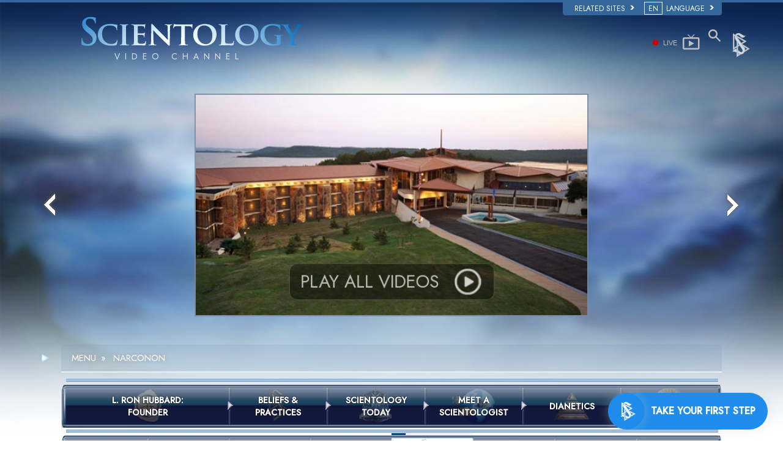

--- FILE ---
content_type: text/html; charset=utf-8
request_url: https://www.scientology.org/videos/narconon.html?q=videos/narconon.html&org=1
body_size: 25270
content:
<!DOCTYPE html><!--v2.1-->
<!--[if lte IE 6]><html class="ie6 ie67 ie678" lang="en"><![endif]-->
<!--[if lte IE 7]><html class="ie7 ie67 ie678" lang="en"><![endif]-->
<!--[if IE 8]><html class="ie8 ie678" lang="en"><![endif]-->
<!--[if gt IE 8]><!--><html lang="en" lang-override="en-us" itemscope itemtype="http://schema.org/WebPage"><!--<![endif]-->
<head>

	<!-- Thu, 27 Nov 2025 23:34:16 PST -->

	<meta charset="utf-8"> 

	


	
		
			<title> Narconon   </title>
			<meta name="description" content="Scientology Video Channel: Narconon"/>
		
	


<meta property="og:url" content="https://www.scientology.org/videos/narconon.html?q=videos/narconon.html&amp;org=1" />
<meta property="og:site_name" content="Scientology" />
<meta property="og:title" content="Official Church of Scientology Online Video Channel" />
<meta property="og:description" content="Online videos give the answers to: What is Scientology, what do Scientologists believe. Find out about the full body of knowledge that comprises the Scientology religion, L. Ron Hubbard and more." />
<meta property="og:image" content="https://files.ondemandhosting.info/imagecache/fixed_576w/data/shared/web/assets/videos/master_thumbs/narconon_intro_en_US.jpg" />
<meta property="og:type" content="article" />

<meta name="twitter:card" content="summary" />
<meta name="twitter:site" content="@scientology" />
<meta name="twitter:title" content="Official Church of Scientology Online Video Channel" />
<meta name="twitter:description" content="Online videos give the answers to: What is Scientology, what do Scientologists believe. Find out about the full body of knowledge that comprises the Scientology religion, L. Ron Hubbard and more." />
<meta name="twitter:image" content="https://files.ondemandhosting.info/imagecache/fixed_576w/data/shared/web/assets/videos/master_thumbs/narconon_intro_en_US.jpg">
<meta property="fb:app_id" content="569385363168364" />
<meta property="fb:admins" content="633862040" />


	




	<meta name="apple-mobile-web-app-capable" content="yes"> 
	<meta name="apple-mobile-web-app-status-bar-style" content="black-translucent">
	<meta name="viewport" content="width=device-width, initial-scale=1">
	<meta name="google-site-verification" content="AZcN6Kjq2DslgboXTmvhtErOX7F20DqiunXDtQ4m620">
	
	<meta name="robots" content="NOODP,NOYDIR">
	<meta property="og:locale" content="en_US">

	<link rel="icon" type="image/x-icon" href="/favicon.ico">

	
	
	<!-- this page is it's own canonical -->
	


	
		
			<link rel="alternate" href="https://www.scientology.dk/videos/narconon.html?q=videos/narconon.html&amp;org=1" hreflang="da-dk"/>
		
	
		
			<link rel="alternate" href="https://www.scientology.de/videos/narconon.html?q=videos/narconon.html&amp;org=1" hreflang="de-de"/>
		
	
		
			<link rel="alternate" href="https://www.scientology.gr/videos/narconon.html?q=videos/narconon.html&amp;org=1" hreflang="el-gr"/>
		
	
		
			<link rel="alternate" href="https://www.scientology.org/videos/narconon.html?q=videos/narconon.html&amp;org=1" hreflang="en-us"/>
		
	
		
			<link rel="alternate" href="https://www.scientology.org.uk/videos/narconon.html?q=videos/narconon.html&amp;org=1" hreflang="en-gb"/>
		
	
		
			<link rel="alternate" href="https://www.scientology.org.mx/videos/narconon.html?q=videos/narconon.html&amp;org=1" hreflang="es-mx"/>
		
	
		
			<link rel="alternate" href="https://www.scientologie.fr/videos/narconon.html?q=videos/narconon.html&amp;org=1" hreflang="fr-fr"/>
		
	
		
			<link rel="alternate" href="https://www.scientology.org.il/videos/narconon.html?q=videos/narconon.html&amp;org=1" hreflang="he-il"/>
		
	
		
			<link rel="alternate" href="https://www.szcientologia.org.hu/videos/narconon.html?q=videos/narconon.html&amp;org=1" hreflang="hu-hu"/>
		
	
		
			<link rel="alternate" href="https://www.scientology.it/videos/narconon.html?q=videos/narconon.html&amp;org=1" hreflang="it-it"/>
		
	
		
			<link rel="alternate" href="https://www.scientology.jp/videos/narconon.html?q=videos/narconon.html&amp;org=1" hreflang="ja-jp"/>
		
	
		
			<link rel="alternate" href="https://www.scientology.nl/videos/narconon.html?q=videos/narconon.html&amp;org=1" hreflang="nl-nl"/>
		
	
		
			<link rel="alternate" href="https://www.scientologi.no/videos/narconon.html?q=videos/narconon.html&amp;org=1" hreflang="no-no"/>
		
	
		
			<link rel="alternate" href="https://www.scientology.pt/videos/narconon.html?q=videos/narconon.html&amp;org=1" hreflang="pt-pt"/>
		
	
		
			<link rel="alternate" href="https://www.scientology.ru/videos/narconon.html?q=videos/narconon.html&amp;org=1" hreflang="ru-ru"/>
		
	
		
			<link rel="alternate" href="https://www.scientologi.se/videos/narconon.html?q=videos/narconon.html&amp;org=1" hreflang="sv-se"/>
		
	
		
			<link rel="alternate" href="https://www.scientology.org.tw/videos/narconon.html?q=videos/narconon.html&amp;org=1" hreflang="zh-tw"/>
		
	
		
			<link rel="alternate" href="https://www.scientology.ca/videos/narconon.html?q=videos/narconon.html&amp;org=1" hreflang="en-ca"/>
		
	
		
			<link rel="alternate" href="https://www.scientology.ie/videos/narconon.html?q=videos/narconon.html&amp;org=1" hreflang="en-ie"/>
		
	
		
			<link rel="alternate" href="https://www.scientology.ph/videos/narconon.html?q=videos/narconon.html&amp;org=1" hreflang="en-ph"/>
		
	
		
			<link rel="alternate" href="https://www.scientology.es/videos/narconon.html?q=videos/narconon.html&amp;org=1" hreflang="es-es"/>
		
	
		
			<link rel="alternate" href="https://www.scientology.org.ve/videos/narconon.html?q=videos/narconon.html&amp;org=1" hreflang="es-ve"/>
		
	
		
			<link rel="alternate" href="https://fr.scientology.ca/videos/narconon.html?q=videos/narconon.html&amp;org=1" hreflang="fr-ca"/>
		
	
		
			<link rel="alternate" href="https://www.scientology.ch/videos/narconon.html?q=videos/narconon.html&amp;org=1" hreflang="fr-ch"/>
		
	
		
			<link rel="alternate" href="https://www.scientology.be/videos/narconon.html?q=videos/narconon.html&amp;org=1" hreflang="nl-be"/>
		
	
		
			<link rel="alternate" href="https://www.scientology.co/videos/narconon.html?q=videos/narconon.html&amp;org=1" hreflang="es-co"/>
		
	
		
			<link rel="alternate" href="https://www.scientology.in/videos/narconon.html?q=videos/narconon.html&amp;org=1" hreflang="en-in"/>
		
	


    


<link rel="stylesheet" type="text/css" href="/theme/css/_combined_bs.css?_=ad0fcc743">


<link rel="stylesheet" type="text/css" href="/theme/css/covid19.css">
<script>




globalGetParams = window.location.search.length <= 1 ?
    {hash: window.location.hash} :
    function(a) {
        var i = a.length,
            r = /%25/g,  
            h = {};      
        while(i--) {
            var p = a[i].split('=');
            h[ p[0] ] = r.test( p[1] ) ? decodeURIComponent( p[1] ) : p[1];
        }

        h.hash = window.location.hash;

        return h;
    }(window.location.search.substr(1).split('&'));


new function() {

    var ua = navigator.userAgent;
    if (globalGetParams.ua) ua = globalGetParams.ua;

    if ((/iPhone/i).test(ua)) document.documentElement.className += ' device-iphone';
    if ((/iPad/i).test(ua)) document.documentElement.className += ' device-ipad';
    if ((/iPod/i).test(ua)) document.documentElement.className += ' device-ipod';
    if ((/iPhone/i).test(ua) || (/iPad/i).test(ua) || (/iPod/i).test(ua)) {
        document.documentElement.className += ' device-ios';
        globalIsIOS = true;
    } else {
        document.documentElement.className += ' device-not-ios';
        globalIsIOS = false;
    }
    if ((/Android/i).test(ua)) document.documentElement.className += ' device-android';

    globalIsSafari = false;
    if (ua.toLowerCase().indexOf('safari') != -1) { 
        if (ua.toLowerCase().indexOf('chrome') > -1) {
            
        } else {
            
            globalIsSafari = true;
            document.documentElement.className += ' browser-safari';
        }
    }

    globalIsIE = (document.documentElement.className.indexOf('ie678') > -1);

    var mobile_user_agent_strings = [
        'Android',
        'iPhone',
        'iPad',
        'iPod',
        'Opera Mobi',
        'BlackBerry',
        'AvantGo',
        'DoCoMo',
        'KDDI',
        'Vodafone',
        'J-PHONE',
        'DDIPOCKET',
        'PDXGW',
        'ASTEL',
        'EudoraWeb',
        'Windows CE',
        'Minimo',
        'OPWV-SDK',
        'UP.Browser',
        'PLink',
        'Plucker',
        'NetFront',
        'WM5 PIE',
        'Xiino',
        'BenQ',
        'Cricket',
        'IEMobile',
        'Nintendo Wii',
        'nook browser',
        'Nook',
        'Kindle'
    ];

    
    globalIsMobile = false;
    for (var nu in mobile_user_agent_strings) {
        if (ua.toLowerCase().match(new RegExp(mobile_user_agent_strings[nu].toLowerCase()))) {
            
            document.documentElement.className += ' device-mobile';
            globalIsMobile = true;
            break;
        }
    }

}



var isRTL = (document.documentElement.dir == 'rtl');

if (globalIsIE) {
    document.createElement("slide");
    document.createElement("arrow");
}

var globalTransitionTransformProps = {
    'WebkitTransform': '-webkit-transform',
    'MozTransform': '-moz-transform',
    'msTransform': '-ms-transform',
    'OTransform': '-o-transform',
    'transform': 'transform'
};



function getCSSRule(ruleName, deleteFlag) {
    ruleName=ruleName.toLowerCase();
    if (document.styleSheets) {
        for (var i=0; i<document.styleSheets.length; i++) {
            var styleSheet=document.styleSheets[i];
            var ii=0;
            var cssRule=false;
            do {
                if (styleSheet.cssRules) {
                    cssRule = styleSheet.cssRules[ii];
                } else if (styleSheet.rules) {
                    cssRule = styleSheet.rules[ii];
                }
                if (cssRule)  {
                    if (cssRule.selectorText && cssRule.selectorText.toLowerCase()==ruleName) {
                        if (deleteFlag=='delete') {
                            if (styleSheet.cssRules) {
                                styleSheet.deleteRule(ii);
                            } else {
                                styleSheet.removeRule(ii);
                            }
                            return true;
                        } else {
                            return cssRule;
                        }
                    }
                }
                ii++;
            } while (cssRule)
        }
    }
    return false;
}




function deferCSS(href) {
    var cb = function() {
        var l = document.createElement('link'); l.rel = 'stylesheet';
        l.href = href;
        var h = document.getElementsByTagName('head')[0]; h.parentNode.insertBefore(l, h);
    };
    var raf = requestAnimationFrame || mozRequestAnimationFrame ||
    webkitRequestAnimationFrame || msRequestAnimationFrame;
    if (raf) raf(cb);
    else window.addEventListener('load', cb);
}

</script>
<script src="/theme/js/_lazysizes_combined.js" async></script>
<script>

document.createElement('video');
document.createElement('audio');
document.createElement('track');

var moreTexti18n = 'more';
var closeTexti18n = 'close';
var _gcui_loglevel = 'fatal';

var _gcui_otherText = 'Other';
var _gcui_selectElem = '<option value="">Select…</option>';
var _gcui_campaignName = 'Church of Scientology';
var _gcui_requiredText = 'This field needs to be filled out';
var _gcui_sd_url = '/sharedata';
var globaldata_domain = 'gd.ondemandhosting.info';
var globaldata_domain2 = 'gd.ondemandhosting.info';
var globaldata_domain_new = 'gd2.ondemandhosting.info';
var _gcui_otherSpecifyText = 'Other (Specify)';
var globalLang = "en";

</script>

<!-- content.head*banner.html -->

<style>

 
.banner-open #outer_shell #shell #banner {
	 
	background: -moz-linear-gradient(top,  hsla(0,0%,0%,1) 0%, hsla(0,0%,0%,1) 80%, hsla(0,0%,0%,0.5) 100%);  
	background: -webkit-linear-gradient(top,  hsla(0,0%,0%,1) 0%,hsla(0,0%,0%,1) 80%,hsla(0,0%,0%,0.5) 100%);  
	background: linear-gradient(to bottom,  hsla(0,0%,0%,1) 0%,hsla(0,0%,0%,1) 80%,hsla(0,0%,0%,0.5) 100%);  
	filter: progid:DXImageTransform.Microsoft.gradient( startColorstr='#000000', endColorstr='#80000000',GradientType=0 );  
}
#banner_logo {
  position: relative;
  display: block;
}
.banner-open #wide-footer {
	display: none;
}
.banner-open #header_and_content_container {
	display: none;
}
#banner_logo .light-logo {
    position: absolute;
    top: 12px;
    left: 23px;
    width: 102%;
}

[dir=rtl] #banner_logo .light-logo {
    width: 85%;
}

.org-domain-ptl #banner_inner_table .banner-org-title,
.org-domain-inglewood #banner_inner_table .banner-org-title {
    bottom: -68px;
}

.org-domain-par #banner_inner_table .banner-org-title {
    bottom: -64px;
}

@media (max-width: 768px) and (min-width: 1023px) {
    :lang(ru) #banner_logo .light-logo {
        width: 324px;
    }
}
@media (min-width: 1024px) {
    :lang(ru) #banner_logo .light-logo {
        width: 380px;
        height: 57px;
    }
}


#banner_logo .s-double-tri {
    position: absolute;
    top: -11px;
    left: -8px;
    width: 29%;
    height: 137px;
    overflow: hidden;
}

#banner_logo .s-double-tri img {
    width: 100%;
}

@media (max-width: 1199px) {
    body.org-domain-fso #banner_search,
    body.org-domain-fso .brand-new-share-outer {
        visibility: hidden;
    }
}
@media (max-width: 1024px) {
    body:not(.org-domain-fso) #banner_inner_table .banner-org-title {
        bottom: -63px;
    }

    
}

@media (max-width: 991px) {

    #banner_logo .light-logo {
        width: 130%;
    }

    #banner_search,
    .brand-new-share-outer {
        visibility: hidden;
    }

    body:not(.org-domain-fso) #banner_inner_table .banner-org-title {
        left: calc(100% + 105px);
        bottom: -63px;
    }
    :lang(ru) body:not(.org-domain-fso) #banner_inner_table .banner-org-title  {
        bottom: -50px;
    }

    body.org-domain-fso #banner_inner_table .banner-org-title {
        left: calc(100% + 127px);
        bottom: -73px;
    }
    #banner_inner_table .banner-org-title:lang(ja) {
        left: calc(100% + 50px);
         
    }


    #shell .top-menu a.menu-link {
        padding-left: 10px;
        padding-right: 10px;
    }

}

@media (max-width: 767px) {
    #banner {
        height: 0;
        min-height: 64px;
        padding-bottom: 9%;
    }

    #banner_logo .light-logo {
        top: 5px;
        left: 54px;
        min-width: 234px;
        max-width: 100%;
    }


    body:not(.org-domain-fso) #banner_inner_table .banner-org-title {
        left: calc(100% + 127px);
        bottom: -51px;
    }
    body:lang(zh) #banner_inner_table .banner-org-title {
        left: calc(100% + 20px);
        bottom: -50px !important;
    }
    #banner_inner_table .banner-org-title:lang(ja) {
        left: calc(100% + 108px);
        bottom: -50px;
    }
}

@media (min-width: 601px) and (max-width: 767px) {
    body.org-domain-fso #banner_inner_table .banner-org-title {
        left: calc(100% + 127px);
        bottom: -51px;
        white-space: nowrap;
    }
}
@media (max-width: 600px) {
    body.org-domain-fso #banner_inner_table .banner-org-title {
        left: 56px;
        bottom: -66px;
        font-size: 24px;
        font-size: 16px;
        width: 210%;
        text-align: center;
    }
}

@media (min-width: 429px) and (max-width: 767px) {
    
}


@media (max-width: 428px) {

    

    #banner_logo .light-logo {
        top: 10px;
        min-width: 256px;
    }

    body:not(.org-domain-fso) #banner_inner_table .banner-org-title {
        left: 56px;
        bottom: -70px;
        font-size: 24px;
        font-size: 16px;
        width: 210%;
        text-align: center;
    }
    #banner_inner_table .banner-org-title:lang(ja) {
        left: 56px;
        bottom: -70px;
        font-size: 22px;
    }
}


 
.banner-tool-item {
    padding-top: 10px;
}
.banner-tool-item.with-right-arrow {
    background: url(/theme/images/arrow.gif) no-repeat center right 1px;
}
[dir="rtl"] .banner-tool-item.with-right-arrow {
    background: url(/theme/images/arrow_rtl.gif) no-repeat center left 1px;
}
.banner-tool-item a {
    color: #999;
    font-size: 0.6em;
    padding: 0 13px 2px 0;
    display: block;
    font-weight: bold;
    text-align: right;
    line-height: 1.1;
    padding-left: 15px;
}
.path-courses .banner-tool-item a {
    color: #fff;
}
[dir="rtl"] .path-courses .banner-tool-item a{
    color: #999;
}
#banner_inner_table .tophat-icon {
    display: block;
    height: 46px;
    width: 32px;
    background: url(https://files.ondemandhosting.info/data/www.scientology.org/themes/www_scientology_org2/images/scnlogo-toolnav_en_US.jpg) no-repeat top right;
    background: url(/theme/images/scnlogo-toolnav.svg) no-repeat top right;
    opacity: 0.6;
    position: relative;
    top: -7px;
    left: 3px;
}
.banner-tool-item.rss-item a {
    padding-right: 0;
}
.banner-tool-item.vid-channel a {
    max-width: 110px;
    text-indent: 15px;
    margin-right: 6px;
}
:lang(hu) .banner-tool-item.vid-channel a {
    text-indent: 0px;
}
:lang(el) .banner-tool-item.vid-channel a {
    max-width: 133px;
    text-indent: 15px;
    margin-right: 6px;
}
:lang(ru) .banner-tool-item.vid-channel a {
    max-width: 133px;
    text-indent: 15px;
    margin-right: 6px;
}

 
.banner-tool-item.language-sel {
    background-position: top 12px right 1px;
}
#gcui-language-changer-lightbox {
    display: none;
    position: fixed;
    top: 0;
    bottom: 0;
    left: 0;
    right: 0;
    overflow: auto;
    background: url([data-uri]) transparent;
    z-index: 1000000;
}
.gcui-language-selector-active #gcui-language-changer-lightbox {
    display: block;
}
body.gcui-language-selector-active {
    overflow: hidden;
}
#gcui-language-changer {
    position: relative;
    background: url(/theme/images/backgrounds/s-lb-bg.jpg) bottom center no-repeat #000;
    max-width: 737px;
    width: 100%;
    margin: 110px auto;
    box-shadow: 0 0 15px #b1efff, 0 0 10px #b1efff;
}
#gcui-language-container {
    width: 100%;
    height: 100%;
    padding: 7% 13%;
}
.gcui-language-changer-closer {
    background: url(/theme/images/backgrounds/close_x_ac954f.png) no-repeat center transparent;
    position: absolute;
    display: block;
    height: 16px;
    width: 16px;
    top: 10px;
    right: 10px;
    cursor: pointer;
}
.gcui-language {
    display: inline-block;
    min-width: 33%;
    padding-right: 1em;
}
.gcui-language,
.gcui-language:link,
.gcui-language:hover,
.gcui-language:visited {
    color: #fff;
    font-size: 14px;
    font-weight: normal;
}
body.gcui-language-selector-active .gcui-language {
    margin-bottom: 1.2em;
}
@media (max-width: 1080px) {
    #gcui-language-changer {
        margin: 10.185% auto;
    }
}
@media (max-width: 737px) {
    #gcui-language-changer {
        margin: 75px auto;
    }
    .gcui-language {
        min-width: 50%;
    }
}
@media (max-width: 480px) {
    .gcui-language {
        min-width: 100%;
    }
}

.logo-on-dark {
    display: none;
}

 
.dark-background .logo-on-dark {
    display: block;
}
.dark-background .logo-on-light {
    display: none;
}

 

#banner_logo .png-fallback .light-logo {
    top: 0;
    
    left: -10px;
    
}
#banner_logo .png-fallback .light-logo:lang(ja) {
    top: 14;
     
}
@media (max-width: 767px) {
    #banner_logo .png-fallback .light-logo {
        top: -5px;
        
        left: -30px;
        
    }
    #banner_logo .png-fallback .light-logo:lang(ja) {
        top: 14;
        left: 60px;
    }
}
#banner_logo .png-fallback .s-double-tri {
    display: none;
}

 

#banner_search {
    margin: 5px 20px 7px 20px;
    float: right;
}

#banner_search input {
    display: block;
    font-family: Verdana;
    font-size: 12px;
    border: 1px solid #000;
    border-radius: 3px;
    padding: 3px 5px 3px 5px;
    color: #000;
    opacity: 0.5;
    background: url(/theme/images/search-bg.png) -81px -75px;
    width: 140px;
}

[dir="rtl"] #banner_search input {
    background: url(/theme/images/search-bg_rtl.png) -6px 95px;
}

#banner_search input:active,
#banner_search input:focus {
    opacity: 1;
    background-color: #ffffff;
    color: #333;
    background: url(/theme/images/search-bg.png) -81px 27px;
}

 

.brand-new-share-outer {
    float: right;
}

.brand-new-share-outer,
.brand-new-share-outer a {
    color: #999;
}
.brand-new-share-label {
    display: inline-block;
    line-height: 28px;
    vertical-align: middle;
}
.brand-new-share-label .icon-export {
    font-size: 1.25em;
    vertical-align: -1px;
    padding: 0 5px;
}

[dir="rtl"] .brand-new-share-label .icon-export {
    display: inline-block;
    -moz-transform: scaleX(-1);
    -o-transform: scaleX(-1);
    -webkit-transform: scaleX(-1);
    transform: scaleX(-1);
    filter: FlipH;
    -ms-filter: "FlipH";
}

.brand-new-share-expanding {
    display: inline-block;
    vertical-align: middle;
    white-space: nowrap;
    overflow: hidden;
    max-width: 0;
    -webkit-transition: max-width 0.6s cubic-bezier(0.165, 0.840, 0.440, 1.000);
    -moz-transition: max-width 0.6s cubic-bezier(0.165, 0.840, 0.440, 1.000);
    -o-transition: max-width 0.6s cubic-bezier(0.165, 0.840, 0.440, 1.000);
    transition: max-width 0.6s cubic-bezier(0.165, 0.840, 0.440, 1.000);
}
.brand-new-share-outer:hover .brand-new-share-expanding {
    visibility: visible;
    max-width: 160px;
}
.brand-new-share-expanding a {
    vertical-align: middle;
    text-align: center;
    display: inline-block;
    width: 28px !important;
    line-height: 28px;
    cursor: pointer;
    text-decoration: none;
    font-size: 1.25em;
    font-weight: bold;
}
.brand-new-share-expanding a:hover,
.brand-new-share-expanding a:focus,
.brand-new-share-expanding a:active {
    color: #666;
}
.brand-new-share-expanding span {
    display: none !important;
}
.brand-new-share-expanding .pad {
    vertical-align: middle;
    display: inline-block;
    width: 14px;
    height: 28px;
}
.atm-i {
    display: none;
}
#at16pcc {
    display: none;
}

.org-domain .banner-tool-item.rss-item {
    max-width: 100px;
}

.banner-subtool-row {
    clear: both;
}

#shell .s-double-tri .org-banner-logo {
    opacity: 0.15;
    width: 123% !important;
    position: relative;
    top: 11px;
    left: -49%;
}


:lang(ru) .org-domain-moscow #shell .s-double-tri .org-banner-logo {
    opacity: 0;
}

.org-domain-vly #shell .s-double-tri .org-banner-logo {
    top: 8px;
    left: -40%;
    width: 110% !important;
}

.org-domain #banner_logo .s-double-tri {
    overflow: visible;
}

.org-weahter-data {
    font-family: 'Jost';
    font-size: 18px;
    color: #555;
    position: absolute;
    top: 3px;
    right: 40px;
    text-align: left;
    line-height: 1.2;
    max-width: 252px;
    background-color: rgba(108, 108, 109, 0.3);
    border-radius: 3px;
    padding: 1px 14px 1px 15px;
    margin-top: 2px;
    display: none;
}

.org-weahter-data .weather-desc {
    font-size: 14px;
    line-height: 1.1;
    display: block;
    padding-top: 3px;
    min-width: 220px;
    white-space: nowrap;
    margin-right: 23px;
}

.org-weahter-data .weather-desca,
.org-weahter-data .weather-numbahs {
    font-size: 11px;
    line-height: 1.1;
}

.org-weahter-data .weather-icon {
    float: right;
    font-size: 32px;
    margin-right: 5px;
    position: relative;
    top: -2px;
    margin-left: 10px;
}

.org-weahter-data .weather-big-number {
    font-size: 36px;
    float: right;
    line-height: 1.0;
}

.org-weahter-data .weather-holder {
    overflow: hidden;
    display: block;
    white-space: nowrap;
    margin-right: 35px;
    position: relative;
    top: -3px;
    text-overflow: ellipsis;
}

</style>
<!-- /content.head*banner.html -->

<link rel="stylesheet" type="text/css" href="/theme/css/_combined_vidchannel.css?_=ad0fcc743">
<style>
.video-next:not(:empty):before {
	content: 'NEXT VIDEO';
	display: block;
	font-size: 15px;
    font-family: "Jost", Arial, Verdana;
    color: #555;
    padding-bottom: 5px;
    font-size: 14px;
    text-shadow: 0 0 19px #ccc;
}
#video-related:not(:empty):before {
	content: 'RELATED VIDEOS';
	display: block;
	font-size: 15px;
    font-family: "Jost", Arial, Verdana;
    color: #777;
    margin: -1px 3px 18px;
    border-bottom: 2px solid #aaa;
    padding: 0 9px 5px;
}

#video-details:before {
	content: 'ABOUT THIS VIDEO';
}

#banner_logo .logo-on-dark .logo-additional:before {
	color: rgba(255,255,255,0.8);
    content: 'VIDEO CHANNEL';
}

#banner_tool .vid-channel {
	display: none;
}
#breadcrumb {
	display: none;
}
</style>


<style type="text/css">
.path-spiritual-technology #wide_footer #footer {
	background: #91a7bf;
}
#wide_footer #footer {
	background: #678ca5;
	color: #fff;
	margin-top: 25px;
}
#wide_footer #footer a {
	color: #fff;
}
#wide_footer #footer a:hover {
	color: #fff;
	text-decoration: underline;
}
:lang(he) #wide_footer #footer a.footer-lang-en,
:lang(he) #wide_footer #footer a.footer-lang-es {
	direction: ltr;
	text-align: right;
}
.footer-lang-he {
	font-size: 1.3em;
}
.path-spiritual-technology #pre-footer-links,
.path-spiritual-technology #footer-center,
.path-spiritual-technology #copyright {
	border-top: 1px solid #728CA7;
}

#pre-footer-links,
#footer-center,
#copyright {
	border-top: 1px solid #405d7b;
	padding-top: 15px;
	padding-bottom: 15px;
	font-size: 11px;
}
:lang(de) #pre-footer-links,
:lang(de) #footer-center,
:lang(de) #copyright {
	font-size: 12px;
	letter-spacing: 0px;
}

#pre-footer-links {
	border-top: none;
}
#footer-center a {
	display: block;
    line-height: 1.3em;
    margin-top: 5px;
}
#footer-center h5 {
	font-size: 12px;
}
.footer-lang-row {
	margin-left: -10px;
	margin-right: -10px;
}
.footer-lang-col-left,
.footer-lang-col-right {
	width: 50%;
	float: left;
	padding-left: 10px;
	padding-right: 10px;
}

.footer-links,
.footer-related {
	position: relative;
}

.footer-links:before,
.footer-related:before {
	content: '';
	display: block;
	position: absolute;
	top: 0;
	bottom: 0;
	left: -2.083333333%;
	border-left: 1px solid #405d7b;
}

[dir="rtl"] .footer-links:before,
[dir="rtl"] .footer-related:before {
	right: -2.083333333%;
	left: auto;
}

@media (max-width: 767px) {
	#wide_footer #footer a {
		line-height: 2em;
	}
	.footer-lang-row {
		margin-left: 0;
		margin-right: 0;
	}
	.footer-lang-col-left,
	.footer-lang-col-right {
		width: auto;
		float: none;
		padding-left: 0;
		padding-right: 0;
		display: inline;
	}
	#footer-lang {
		width: 100%
	}
	#footer-lang .footer-lang {
		display: inline;
	}
	#footer-center a {
		display: inline;
	    line-height: 1.2em;
	    margin-top: 4px;
	}
	.footer-lang-col-left:after,
	#footer-center a:after {
		content: " • ";
	}
	#footer-center a:last-child:after {
		content: " ";
	}
	#copyright .copyright-right {
		float: none;
	}
	.footer-links:before,
	.footer-related:before {
		content: none;
	}
}

#pre-footer-links .scn-logo {
	background: url(/theme/images/scn-logo-white_en.png);
	background-repeat: no-repeat;
	display: block;
	height: 50px;
	width: 265px;
	float: left;
}

:lang(ru) #pre-footer-links .scn-logo {
    background: url(/theme/images/scn-logo-white_en.png);
}

 
#pre-footer-links .share-logo {
	display: block;
	height: 28px;
	line-height: 28px;
	width: 28px;
	margin-top: 10px;
	text-align: center;
	color: #eee;
	font-size: 22px;
	float: right;
}
#wide_footer #pre-footer-links .share-logo {
	color: #334653;
	color: rgba(0,0,0,0.5);
}
#wide_footer #pre-footer-links .share-logo:hover {
	color: #d1dae3;
	color: rgba(255,255,255,0.5);
	text-decoration: none;
}
.copyright-right {
	text-align: right;
	float: right;
}
:lang(fr) .copyright-right {
	max-width: 30%;
}
#pre-footer-links .share-no-break {
	width: 150px;
	padding-bottom: 4px;
	float: right;
}
#pre-footer-links {
	padding-bottom: 0px;
	padding-top: 5px;
}

#footer .small-cookie-notice {
	padding: 10px;
	background: rgb(149, 188, 213);
	margin-top: 10px;
	border-radius: 2px;
	z-index: 1;
}
:lang(fr) #footer .small-cookie-notice {
	margin-top: 25px;
}
#footer .small-cookie-notice .okbtn {
	text-decoration: underline;
}
.rus-legal {
	display: none;
}
:lang(ru) .rus-legal {
	display: inline;
	margin-left: 1rem;
}
:lang(ru) .rus-legal img {
	max-width: 45px;
}
.org-domain-moscow .copyrightHolder,
.org-domain-moscow .copyrightHolder {
	 
}
.org-domain-moscow .small-cookie-notice,
.org-domain-stpete .small-cookie-notice {
	position: fixed;
	top: 100%;
	 
	 
	margin-top: 0!important;
	transform: translateY(-100%);
	transition: transform 2s ease-in-out 1s;
}
.org-domain-moscow #footer .small-cookie-notice,
.org-domain-stpete #footer .small-cookie-notice {
	z-index: 1;
	margin: 0 auto;
	left: 0;
	right: 0;
}
</style>

    <script type="text/javascript">
	

		var documentReadyHolder = [], preDocReadyBindOrExecHolder = [], preDocReadyTriggerHolder = [];

		
		var $ = (function () {
			return function (aParam) {
				if (typeof aParam === 'function') return documentReadyHolder.push(aParam);
				if (aParam != document) {
					window.console && console.error && console.error('only $(document).ready() is allowed before jQuery is loaded!');
		            window.console && console.error && console.error(aParam);
				} else {
					return {
						ready: function(aFunc) { documentReadyHolder.push(aFunc) },
						bindOrExecute: function() { preDocReadyBindOrExecHolder.push([aParam, arguments]) },
						trigger: function() { preDocReadyTriggerHolder.push([aParam, arguments]) },
					};
				}
			}
		})();
	
</script>
    
    

<link rel="stylesheet" href="/theme/css/banner-external.css?_=ad0fcc743">

<style>
@media (min-width: 768px) {
	#banner_tool {
		padding: 24px 20px 8px;
	}
}
div#selector-wrapper {
	height: 21px;
}

</style>

<script>function isMobile() { return ('ontouchstart' in document.documentElement); }</script>



<link href="https://fonts.googleapis.com/css2?family=Jost:ital,wght@0,300;0,400;0,500;1,300;1,400;1,500&display=swap" rel="stylesheet">

</head>
<body class=" path-videos path-videos-narconon_html path-videos-narconon path-videos dark-background context-livesite locale-en page-type- authoring-false template-2-1">
<script>
	var recapchaKey = '6LcqK8wUAAAAADkL0OqD4Ar4-ePJiex8wPQaIl0V';
</script>
<!--[if lte IE 8]>


<script>
var $buoop = {vs:{i:8,f:5,o:12,s:4.1},c:2};
function $buo_f() {
	var e = document.createElement("script");
	e.src = "//browser-update.org/update.min.js";
	document.body.appendChild(e);
};
try {
	document.addEventListener("DOMContentLoaded", $buo_f,false);
} catch(e) {
	window.attachEvent("onload", $buo_f);
}

</script>
<![endif]-->
<link rel="stylesheet" type="text/css" href="/theme/css/covid19.css">

<div class="content-page-wrapper">
	







<div id="external" class="external">
	<div class="container">
		<nav class="external-language-selector related-sites">
			<div id="selector-wrapper">
				<a class="selector">
					Related Sites 
<svg class="svg-arrow arrow-svg-right" xmlns="http://www.w3.org/2000/svg" xmlns:xlink="http://www.w3.org/1999/xlink" preserveAspectRatio="xMidYMid" width="12" height="12" viewBox="0 0 18 19"><path d="M18.006,18.997 C18.006,18.997 8.261,9.500 8.261,9.500 C8.261,9.500 18.006,0.003 18.006,0.003 C18.006,0.003 9.740,0.003 9.740,0.003 C9.740,0.003 -0.006,9.500 -0.006,9.500 C-0.006,9.500 9.740,18.997 9.740,18.997 C9.740,18.997 18.006,18.997 18.006,18.997 Z" id="path-arrow" class="cls" fill-rule="evenodd"/></svg>

				</a>
			</div>
			<ul>

				
				<a href="http://www.lronhubbard.org/"><li>L&thinsp;Ron&thinsp;Hubbard.org</li>
<svg class="svg-arrow arrow-svg-right" xmlns="http://www.w3.org/2000/svg" xmlns:xlink="http://www.w3.org/1999/xlink" preserveAspectRatio="xMidYMid" width="12" height="12" viewBox="0 0 18 19"><path d="M18.006,18.997 C18.006,18.997 8.261,9.500 8.261,9.500 C8.261,9.500 18.006,0.003 18.006,0.003 C18.006,0.003 9.740,0.003 9.740,0.003 C9.740,0.003 -0.006,9.500 -0.006,9.500 C-0.006,9.500 9.740,18.997 9.740,18.997 C9.740,18.997 18.006,18.997 18.006,18.997 Z" id="path-arrow" class="cls" fill-rule="evenodd"/></svg>
</a>
				
				<a href="http://www.scientologynews.org/"><li>Scientology&thinsp;News.org</li>
<svg class="svg-arrow arrow-svg-right" xmlns="http://www.w3.org/2000/svg" xmlns:xlink="http://www.w3.org/1999/xlink" preserveAspectRatio="xMidYMid" width="12" height="12" viewBox="0 0 18 19"><path d="M18.006,18.997 C18.006,18.997 8.261,9.500 8.261,9.500 C8.261,9.500 18.006,0.003 18.006,0.003 C18.006,0.003 9.740,0.003 9.740,0.003 C9.740,0.003 -0.006,9.500 -0.006,9.500 C-0.006,9.500 9.740,18.997 9.740,18.997 C9.740,18.997 18.006,18.997 18.006,18.997 Z" id="path-arrow" class="cls" fill-rule="evenodd"/></svg>
</a>
				
				<a href="http://www.scientologyreligion.org/"><li>Scientology&thinsp;Religion.org</li>
<svg class="svg-arrow arrow-svg-right" xmlns="http://www.w3.org/2000/svg" xmlns:xlink="http://www.w3.org/1999/xlink" preserveAspectRatio="xMidYMid" width="12" height="12" viewBox="0 0 18 19"><path d="M18.006,18.997 C18.006,18.997 8.261,9.500 8.261,9.500 C8.261,9.500 18.006,0.003 18.006,0.003 C18.006,0.003 9.740,0.003 9.740,0.003 C9.740,0.003 -0.006,9.500 -0.006,9.500 C-0.006,9.500 9.740,18.997 9.740,18.997 C9.740,18.997 18.006,18.997 18.006,18.997 Z" id="path-arrow" class="cls" fill-rule="evenodd"/></svg>

				<a class="freedom-link" href="http://www.freedommag.org/"><li>Freedom&thinsp;Mag.org</li>
<svg class="svg-arrow arrow-svg-right" xmlns="http://www.w3.org/2000/svg" xmlns:xlink="http://www.w3.org/1999/xlink" preserveAspectRatio="xMidYMid" width="12" height="12" viewBox="0 0 18 19"><path d="M18.006,18.997 C18.006,18.997 8.261,9.500 8.261,9.500 C8.261,9.500 18.006,0.003 18.006,0.003 C18.006,0.003 9.740,0.003 9.740,0.003 C9.740,0.003 -0.006,9.500 -0.006,9.500 C-0.006,9.500 9.740,18.997 9.740,18.997 C9.740,18.997 18.006,18.997 18.006,18.997 Z" id="path-arrow" class="cls" fill-rule="evenodd"/></svg>
</a>
			</ul>
		</nav>
		
		
		
		
		
		
		
		
		
		
		
		
		
		
		
		
		


		
		<nav class="external-language-selector">
			<div id="selector-wrapper">
				<a class="selector"><span>en</span> LANGUAGE <span>
<svg class="svg-arrow arrow-svg-right" xmlns="http://www.w3.org/2000/svg" xmlns:xlink="http://www.w3.org/1999/xlink" preserveAspectRatio="xMidYMid" width="12" height="12" viewBox="0 0 18 19"><path d="M18.006,18.997 C18.006,18.997 8.261,9.500 8.261,9.500 C8.261,9.500 18.006,0.003 18.006,0.003 C18.006,0.003 9.740,0.003 9.740,0.003 C9.740,0.003 -0.006,9.500 -0.006,9.500 C-0.006,9.500 9.740,18.997 9.740,18.997 C9.740,18.997 18.006,18.997 18.006,18.997 Z" id="path-arrow" class="cls" fill-rule="evenodd"/></svg>
</span></a>
			</div>
			<ul>
				
					<a href="https://www.scientology.org.tw/videos/narconon.html?q=videos/narconon.html&amp;org=1"><li>繁體中文 &#124; <span>Chinese</span></li></a>
					<a href="https://www.scientology.dk/videos/narconon.html?q=videos/narconon.html&amp;org=1"><li>Dansk &#124; <span>Danish</span></li></a>
					<a href="https://www.scientology.de/videos/narconon.html?q=videos/narconon.html&amp;org=1"><li>Deutsch &#124; <span>German</span></li></a>
					<a href="https://www.scientology.org/videos/narconon.html?q=videos/narconon.html&amp;org=1"><li>English &#124; <span>English</span></li></a>
					<a href="https://www.scientology.gr/videos/narconon.html?q=videos/narconon.html&amp;org=1"><li>Ελληνικά &#124; <span>Greek</span></li></a>
					<a href="https://www.scientology.org.mx/videos/narconon.html?q=videos/narconon.html&amp;org=1"><li>Español (Latino) &#124; <span>Spanish</span></li></a>
					<a href="https://www.scientology.es/videos/narconon.html?q=videos/narconon.html&amp;org=1"><li>Español (Castellano) &#124; <span>Castilian</span></li></a>
					<a href="https://www.scientologie.fr/videos/narconon.html?q=videos/narconon.html&amp;org=1"><li>Français &#124; <span>French</span></li></a>
					<a href="https://www.scientology.org.il/videos/narconon.html?q=videos/narconon.html&amp;org=1"><li>עברית &#124; <span>Hebrew</span></li></a>
					<a href="https://www.scientology.it/videos/narconon.html?q=videos/narconon.html&amp;org=1"><li>Italiano &#124; <span>Italian</span></li></a>
					<a href="https://www.scientology.jp/videos/narconon.html?q=videos/narconon.html&amp;org=1"><li>日本語 &#124; <span>Japanese</span></li></a>
					<a href="https://www.szcientologia.org.hu/videos/narconon.html?q=videos/narconon.html&amp;org=1"><li>Magyar &#124; <span>Hungarian</span></li></a>
					<a href="https://www.scientology.nl/videos/narconon.html?q=videos/narconon.html&amp;org=1"><li>Nederlands &#124; <span>Dutch</span></li></a>
					<a href="https://www.scientologi.no/videos/narconon.html?q=videos/narconon.html&amp;org=1"><li>Norsk &#124; <span>Norwegian</span></li></a>
					<a href="https://www.scientology.pt/videos/narconon.html?q=videos/narconon.html&amp;org=1"><li>Português &#124; <span>Portuguese</span></li></a>
					<a href="https://www.scientology.ru/videos/narconon.html?q=videos/narconon.html&amp;org=1"><li>Русский &#124; <span>Russian</span></li></a>
					<a href="https://www.scientologi.se/videos/narconon.html?q=videos/narconon.html&amp;org=1"><li>Svenska &#124; <span>Swedish</span></li></a>
				
			</ul>
		</nav>
		
	</div>
</div>







    <div id="outer_shell">
        <div id="shell">

            






<div id="banner" class="container">
    <div id="banner_inner_table" class="row">

        
        <a href="/" itemscope itemtype="http://schema.org/Brand" id="banner_logo" class="col col-xs-8">
        
            <div class="logo-on-light no-png-fallback">
                <div class="s-double-tri hidden-xs">
                    
                        <img itemprop="logo" class="" src="https://files.ondemandhosting.info/data/www.scientology.org/files/logos/scientology-symbol_en_US.svg">
                    
                </div>
                
                <img itemprop="logo" class="light-logo" src="https://files.ondemandhosting.info/data/www.scientology.org/files/logos/scientology-logo-dark_en.svg">
                
                <div class="logo-additional"></div>
            </div>
            <div class="logo-on-dark no-png-fallback">
                
                <img itemprop="logo" class="light-logo" src="https://files.ondemandhosting.info/data/www.scientology.org/files/logos/scientology-logo-light_en.svg">
                
                <div class="logo-additional"></div>
            </div>

            

            <span class="banner-courses-title">Online Courses</span>

        </a>

        <div id="banner_tool" class="col col-sm-16 hidden-xs">

            

            
             <div class="pull-right flip banner-tool-item"><a class="tophat-icon" href="/" title='Scientology News: Religious News, Beliefs, Articles, Pictures, Press Releases &amp; Statistics'>
            </a></div>
            
            

            
            <div class="banner-subtool-row">

                
                <div class="pull-right flip" id="banner_shopping_cart_outer">
                    <a href='https://www.scientology.org/store/checkout.action?q=videos/narconon.html&amp;org=1' title='View cart'>
                        <div id="banner_shopping_cart">
                            <div class="inner">
                                <div class="store-cart-items-count invisible"></div>
                                <div class="glyph"><span class="glyphicon glyphicon-shopping-cart"></span></div>
                            </div>
                        </div>
                    </a>
                    <div id="mini_cart_outer">
                        
                    </div>
                </div>


                

                

                <a class="pull-right" href="/search.html" style="margin-right: 6px;">
                    <img src="/theme/images/search.svg" style="width: 20px;" alt="">
                </a>



                
                 <a class="pull-right no-decoration" href="http://www.scientology.tv/tv/?utm_source=scn_org" class="no-decoration">
                    <div class="live-tv--button">
                        <div class="live-tv--text">
                            
                            <span class="live-tv-dot"></span> <span>LIVE</span>
                        </div>
                        
                        <img class="live-tv-icon" src="https://www.scientology.org/images/live-tv-icon.svg" alt="">
                    </div>
                </a>
                
            </div>
            
        </div>

        <div class="hidden-xs" style="position: relative">
            <div class="org-weahter-data"></div>
        </div>


    </div>
</div>


























































































































































































































































            

            <div id="header_and_content">

                

                

                <div id="breadcrumb">



<div class="container">
	<div itemprop="breadcrumb" class="crumb">

		
		<a href="/"><img src="/theme/images/scn-symbol.svg" alt="Scientology"></a>

		
		

			
			
			
			
				
				
				<span class="barrow">»</span>
				
				<a href="/videos.html"> SCIENTOLOGY VIDEO CHANNEL   </a>
				
				
			
			
		

		
		
		
	</div>
</div>


</div>

                

<div class="container container-vid-channel">
	

	<div id="topnav" class="front-screen">
		<div id="back-button" style="display:none">
			<sup>BACK</sup>
			<div class="left-arrow"></div><div class="desc"></div>
		</div>
		<div class="button-container">

			<span class="share-title">SHARE</span>
			<div class="button-facebook"><span class="icon-facebook"></span> <span class="share-text">Facebook</span></div>
			<div class="button-twitter"><span class="icon-twitter"></span> <span class="share-text">Twitter</span></div>
			<div class="button-expand"><sup>THEATER VIEW</sup><img src="/theme/images/vidchannel/theater-view.png" /></div>
			<div class="button-padding"></div>
			<div class="button-collapse"><sup>DEFAULT VIEW</sup><img src="/theme/images/vidchannel/default-view.png" /></div>
			<div class="button-close"><sup>close</sup><img src="/theme/images/vidchannel/close-button.png" /></div>

		</div>
	</div>

	<div class="hcontent">
		
		<div id="backdrop">
			<div id="bg"></div>

			<div id="vcontent">
				<div id="workspace">
					<div class="workspace-content"></div>
					<div class="main-nav">
						<div class="prev-button"><div class="icon"></div></div>
						<div class="next-button"><div class="icon"></div></div>
					</div>
				</div>
				<div id="language-selector" style="display:none">
					<div class="description"></div>
					<img src="/theme/images/vidchannel/menu-down.png" />
					<ul class="list">
						<li data-id="en">ENGLISH</li>
						<li data-id="da">DANSK</li>
						<li data-id="fr">FRANÇAIS</li>
						<li data-id="he">עברית</li>
						<li data-id="ja">日本語</li>
						<li data-id="ru">РУССКИЙ</li>
						<li data-id="zh">繁體中文</li>
						<li data-id="nl">NEDERLANDS</li>
						<li data-id="de">DEUTSCH</li>
						<li data-id="hu">MAGYAR</li>
						<li data-id="no">NORSK</li>
						<li data-id="sv">SVENSKA</li>
						<li data-id="es">ESPAÑOL</li>
						<li data-id="el">ΕΛΛΗΝΙΚΆ</li>
						<li data-id="it">ITALIANO</li>
						<li data-id="pt">PORTUGUÊS</li>
					</ul>
				</div>
			</div>

			<div id="player" style="display:none">
				<div class="player-box">
					<div class="outer-16-9">
						<div class="inner-16-9">
							<div class="player">

								<div class="video-endcard"><div class="video-endcard-inner"><div class="video-endcard-col video-endcard-col1">
									<div class="video-endcard-top-text">
									
										<strong>JUST</strong> WATCHED:
									
									</div>
									<p class="video-endcard-just-watched"></p>
									<div class="video-endcard-replay"><span class="icon-spinner"></span>
									
										<strong>REPLAY</strong> THIS VIDEO
									
								</div>
								</div><div class="video-endcard-col video-endcard-col2">
									<div class="video-endcard-top-text">
										
										 <strong>PLAY</strong> NEXT VIDEO:
										
									</div>
									<div class="video-endcard-next"></div>
								</div><div class="video-endcard-col video-endcard-col3">
									<div class="dial-wrapper">
										<div class="dial-counter"></div>
										<div class="dial-container dial-container1">
											<div class="dial-wedge"></div>
										</div>
										<div class="dial-container dial-container2">
											<div class="dial-wedge"></div>
										</div>
										<div class="dial-hand"></div>
									</div>
									<div class="dial-autoplay-text">AUTOPLAY</div>
									<div class="dial-switch">
										<div class="dial-switch-toggle"></div>
									</div>
								</div></div></div>

							</div>
						</div>
					</div>
				</div>
			</div>

		</div>

		<nav id="bread-crumb"></nav>
		<nav id="tabbar"></nav>
	</div>

	<div class="md-swap">
		<div class="md-swap-inline hide-expanded">
			<aside class="promo"></aside>
		</div>

		<div class="md-swap-main">
			<article id="video-details"></article>
			<div class="video-next show-expanded"></div>
		</div>

		<div class="md-swap-side">

			
			<div class="addthis_holder">
				<div class="addhtis-title">SHARE</div>
				<div class="addthis_sharing_toolbox"></div>
			</div>

			<aside class="promo visible-xs-block visible-sm-block show-expanded no-touch-swipe"></aside>
			<div class="video-next hide-expanded"></div>
		</div>

		<div class="clearfix"></div>


			<div class="related-from-scn-network hidden">
			    <div class="row">
			    	<div class="col-sm-24">
						<h4>RELATED FROM THE SCIENTOLOGY NETWORK</h4>
			    	</div>

			        <div class="col-sm-12">
			            <a class="video-thumb no-decoration" href="">
			            	<div class="scnnetwork-playbutton">
					        	<div class="scn-network-ext">
								    <div class="">
								        <img class="scn-network-ext--logo" src="https://www.scientology.tv/images/scientology-symbol.svg?cb=2">
								    </div>
								</div>
			            		<img class="thumbnail" src="">
			            	</div>
			            </a>
			        </div>

			        <div class="col-xs-24 col-sm-12 scnnetwork-info-column">
			        	<div class="scnnetwork-series-name">
			        	</div>
			        	<h6 class="scnnetwork-episode-title">
			        		<a class="no-decoration" href="">

			        		</a>
			        	</h6>
			        	<div class="scnnetwork-season-episode">S<span class="scnnetwork-seasonNumber"></span>&middot;E<span class="scnnetwork-episodeNumber"></span></div>
			        	<div class="scnnetwork-blurb"></div>
			        	<div>
			        		<a class="no-decoration watch-link" href="">
				        		Watch it on Scientology.TV <span class="icon-external-link"></span>
				        	</a>
			        	</div>
			        </div>

			    </div>

			</div>

			<div class="scn-network-series-banner--wrapper hidden">
			</div>

			<a class="scn-network-series-banner scnnetwork-mas-series-banner__wide hidden" href="https://www.scientology.tv/series/meet-a-scientologist/bimota-motorcycles.html?utm_source=scn-video-channel-widebanner">
				<img class="lazyload" data-src="/FURL/imagecache/cropfit@w=1080@qa=85/data/www.scientology.tv/meet-a-scientologist-wide-banner.jpg">
			</a>

			<div id="video-related" class="no-touch-swipe"><div class="rel-vid-links-wrapper"><div class="rel-vid-links-holder"></div></div></div>


		</div>


	</div>
</div>


	<style type="text/css">

@media (max-width: 767px) {
    .launcher-menu-opened {
        overflow: hidden;
    }
}

.enlightenment-questions-wrapper .form-section h2 {
    font-size: 20px;
    font-family: "Jost", Arial, Verdana;
    color: #868383;
    font-weight: bold;
    margin-bottom: 5px;
    -webkit-font-smoothing: antialiased;
    -moz-osx-font-smoothing: grayscale;
}

.enlightenment-launcher-container {
    cursor: pointer;
    opacity: 0;
    position: fixed;
    bottom: 18px;
    right: 25px;
    background: #208ceb;
    z-index: 100;
    padding-left: 4rem;
    height: 60px;
    border-top-right-radius: 30px;
    border-bottom-right-radius: 30px;
    padding-right: 2rem;
    z-index: 1100;
    
			box-shadow: 0 0 18px #cccccc5e;
			-webkit-box-shadow: 0 0 18px #cccccc5e;
			-moz-box-shadow: 0 0 18px #cccccc5e;
			-o-box-shadow: 0 0 18px #cccccc5e;
			-ms-box-shadow: 0 0 18px #cccccc5e;
		
    
			display: flex;
			-webkit-display: flex;
			-moz-display: flex;
			-o-display: flex;
			-ms-display: flex;
		
    
			align-items: center;
			-webkit-align-items: center;
			-moz-align-items: center;
			-o-align-items: center;
			-ms-align-items: center;
		
}

.enlightenment-launcher-container.visible {
    opacity: 1 !important;
}

 
 
 
 
.context-localdev .enlightenment-questions-wrapper,
.context-localdev .enlightenment-launcher-container.visible,
.context-localdev .enlightenment-launcher-container,
.context-i18ndev .enlightenment-questions-wrapper,
.context-i18ndev .enlightenment-launcher-container.visible,
.context-i18ndev .enlightenment-launcher-container {
    opacity: 0 !important;
    display: none !important;
}


.enlightenment-launcher-container.closed {
    background: none;
    
			box-shadow: none;
			-webkit-box-shadow: none;
			-moz-box-shadow: none;
			-o-box-shadow: none;
			-ms-box-shadow: none;
		
}

.enlightenment-launcher {
    position: absolute;
    left: -30px;
    bottom: 0;
    width: 60px;
    height: 60px;
    background: #1F8CEB;
    border-radius: 50%;
    cursor: pointer;
     
    opacity: 1;
    -webkit-transform-origin: center;
    -ms-transform-origin: center;
    transform-origin: center;
    -webkit-backface-visibility: hidden;
    backface-visibility: hidden;
    overflow: hidden;
    -webkit-font-smoothing: antialiased;
    -moz-osx-font-smoothing: grayscale;
    padding: 0;
    border: none;
    
			box-shadow: 0 0 18px #cccccc5e;
			-webkit-box-shadow: 0 0 18px #cccccc5e;
			-moz-box-shadow: 0 0 18px #cccccc5e;
			-o-box-shadow: 0 0 18px #cccccc5e;
			-ms-box-shadow: 0 0 18px #cccccc5e;
		
    
			transition: all 150ms ease-in-out;
			-webkit-transition: all 150ms ease-in-out;
			-moz-transition: all 150ms ease-in-out;
			-o-transition: all 150ms ease-in-out;
			-ms-transition: all 150ms ease-in-out;
		
    -webkit-touch-callout: none;  
    -webkit-user-select: none;  
     -khtml-user-select: none;  
       -moz-user-select: none;  
        -ms-user-select: none;  
            user-select: none;  
}

.enlightenment-launcher:focus {
    outline: none;
}

.enlightenment-launcher:active {
    
			transform: scale(0.8);
			-webkit-transform: scale(0.8);
			-moz-transform: scale(0.8);
			-o-transform: scale(0.8);
			-ms-transform: scale(0.8);
		
}

.enlightenment-launcher__active .enlightenment-popup-launcher-open-icon {
    opacity: 0;
    -webkit-transform: rotate(30deg) scale(0);
    -ms-transform: rotate(30deg) scale(0);
    transform: rotate(30deg) scale(0);
}

.enlightenment-launcher__active .enlightenment-popup-launcher-close-icon {
    opacity: 1;
    -webkit-transform: rotate(0deg);
    -ms-transform: rotate(0deg);
    transform: rotate(0deg);
}

.enlightenment-launcher-container .enlightenment-launcher:hover {
    width: 65px;
    height: 65px;
    left: -31px;
    bottom: -3px;
    
			box-shadow: 0 2px 8px rgba(0,0,0,.09),0 4px 40px rgba(0,0,0,.24);
			-webkit-box-shadow: 0 2px 8px rgba(0,0,0,.09),0 4px 40px rgba(0,0,0,.24);
			-moz-box-shadow: 0 2px 8px rgba(0,0,0,.09),0 4px 40px rgba(0,0,0,.24);
			-o-box-shadow: 0 2px 8px rgba(0,0,0,.09),0 4px 40px rgba(0,0,0,.24);
			-ms-box-shadow: 0 2px 8px rgba(0,0,0,.09),0 4px 40px rgba(0,0,0,.24);
		
    
}

.enlightenment-launcher:hover .enlightenment-popup-launcher-open-icon {
    background-size: 40px 44px;
    background-position: 16px 9px;
}

.enlightenment-popup-launcher-open-icon,
.enlightenment-popup-launcher-close-icon {
    position: absolute;
    top: 0;
    bottom: 0;
    left: 0;
    right: 0;
    -webkit-transition: opacity .08s linear,-webkit-transform .16s linear;
    transition: opacity .08s linear,-webkit-transform .16s linear;
    transition: transform .16s linear,opacity .08s linear;
    transition: transform .16s linear,opacity .08s linear,-webkit-transform .16s linear;
    background-position: 50%;
    background-repeat: no-repeat;
}

.enlightenment-popup-launcher-open-icon {
    background-image: url(/FURL/data/www.scientology.org/files/logos/scientology-symbol.svg);
    background-size: 32px 36px;
    background-repeat: no-repeat;
    background-position: 17px 11px;
    opacity: 1;
    -webkit-transform: rotate(0deg) scale(1);
    -ms-transform: rotate(0deg) scale(1);
    transform: rotate(0deg) scale(1);
    
			transition: all 150ms ease-in-out;
			-webkit-transition: all 150ms ease-in-out;
			-moz-transition: all 150ms ease-in-out;
			-o-transition: all 150ms ease-in-out;
			-ms-transition: all 150ms ease-in-out;
		
}

.enlightenment-popup-launcher-close-icon {
    background-image: url([data-uri]);
    background-size: 14px 14px;
    background-repeat: no-repeat;
    background-position: 50%;
    opacity: 0;
    -webkit-transform: rotate(-30deg);
    -ms-transform: rotate(-30deg);
    transform: rotate(-30deg);
}

a.no-decoration {
    text-decoration: none;
    color: inherit;
}

.enlightenment-questions-wrapper {
    position: fixed;
    right: 18px;
    bottom: 88px;
    background: white;
    z-index: 100;
    box-shadow: 0 5px 40px rgba(0,0,0,.16);
    border-radius: 8px;
    max-width: 390px;
    overflow: hidden;
}

.form-section-bg {
    position: absolute;
    top: 0;
    right: 0;
    left: 0;
    height: 95px;
    background: rgb(60,113,182);
    z-index: -1;
    border-top-left-radius: 8px;
    border-top-right-radius: 8px;
}

.enlightenment-launcher-text{
    white-space: nowrap;
    font-family: "Jost", Arial, Verdana;
    -webkit-font-smoothing: antialiased;
    color: white;
    font-weight: bold;
}

.questionnaire-title,
.questionnaire-subtitle {
    font-family: "Jost", Arial, Verdana;
    -webkit-font-smoothing: antialiased;
    color: white !important;
    text-align: center;
    padding: 0 3rem;
    margin-bottom: 0 !important;
}

.questionnaire-title {
    margin-top: 1.1rem;
    line-height: 25px;
}

.questionnaire-list {
    padding: 0 2.5rem;
    margin-top: 2.3rem;
    -webkit-font-smoothing: antialiased;
    margin-bottom: 2rem;
}

.choice-item {
    list-style: none;
    position: relative;
    cursor: pointer;
    color: rgb(61, 113, 182);
    margin-bottom: 1.4rem;
}

.choice-item::before{
    content: '';
    display: inline-block;
    -moz-border-radius: 50px/50px;
    -webkit-border-radius: 50px 50px;
    border-radius: 50px/50px;
    border: solid 2px rgb(153,193,218);
    width: 16px;
    height: 16px;
    margin-right: 0.8rem;
    margin-bottom: -4px;
    
			transition: background 0.25s ease-in-out;
			-webkit-transition: background 0.25s ease-in-out;
			-moz-transition: background 0.25s ease-in-out;
			-o-transition: background 0.25s ease-in-out;
			-ms-transition: background 0.25s ease-in-out;
		
}

.choice-item::after {
    content: '';
    display: inline-block;
    -moz-border-radius: 50px/50px;
    -webkit-border-radius: 50px 50px;
    border-radius: 50px/50px;
    border: solid 5px white;
    width: 7px;
    height: 7px;
    position: absolute;
    left: 3px;
    top: 6px;
    opacity: 0;
}

.choice-item:hover::before {
    background: rgb(60,113,182);
}

.city-list,
.city-input-wrapper {
    height: 100%;
}

.city-list .questionnaire-title {
    margin-top: 1.7rem;
    margin-bottom: 1rem;
}

.city-list .questionnaire-list {
    margin-top: 2.5rem;
    margin-bottom: 1rem;
}

.city-list .questionnaire-list,
.city-list .choice-item {
    margin-bottom: 0;
}

.city-list .questionnaire-list {
    width: 27rem;
    padding: 0rem;
    margin-bottom: 1rem;
}

.city-input-wrapper {
    
			display: flex;
			-webkit-display: flex;
			-moz-display: flex;
			-o-display: flex;
			-ms-display: flex;
		
    
			align-items: center;
			-webkit-align-items: center;
			-moz-align-items: center;
			-o-align-items: center;
			-ms-align-items: center;
		
    
			justify-content: center;
			-webkit-justify-content: center;
			-moz-justify-content: center;
			-o-justify-content: center;
			-ms-justify-content: center;
		
    
			flex-direction: column;
			-webkit-flex-direction: column;
			-moz-flex-direction: column;
			-o-flex-direction: column;
			-ms-flex-direction: column;
		
    position: absolute;
    top: 0;
    bottom: 0;
    left: 0;
    right: 0;
}

.form-section {
    display: none;
}

.form-section.active {
    display: block;
}

#autocomplete {
    height: 40px;
    padding-left: 1rem;
    width: 27rem;
    padding-bottom: 0.6rem;
}

#autocomplete::-webkit-input-placeholder {  
  font-size: 1.3rem;
}

#autocomplete::-moz-placeholder {  
  font-size: 1.3rem;
}

#autocomplete:-ms-input-placeholder {  
  font-size: 1.3rem;
}

#autocomplete:-moz-placeholder {  
  font-size: 1.3rem;
}

#autocomplete:focus {
    outline: none;
    box-shadow: none;
}

.small-no-near {
    margin-bottom: 0;
    color: gray;
    font-size: 1.3rem;
    width: 27rem;
}

@media (max-width: 767px) {
    .enlightenment-questions-wrapper {
        left: 5px;
        right: 5px;
        bottom: 5px;
        top: 5px;
        max-width: none;
    }

    .questionnaire-list {
        margin-top: 3rem;
    }

    .choice-item {
        margin-bottom: 1.8rem;
    }

    .city-list .questionnaire-list {
        margin-top: 3.5rem;
    }
}

</style>

<div class="enlightenment-launcher-container">
    <button class="enlightenment-launcher">
        <div class="enlightenment-popup-launcher-open-icon"></div>
        <div class="enlightenment-popup-launcher-close-icon"></div>
    </button>
    <div class="enlightenment-launcher-text">
        TAKE YOUR FIRST STEP
    </div>
</div>

<div class="enlightenment-questions-wrapper hidden">
    <div class="form-section-bg"></div>
    <section class="form-section questions-section active">
        <h2 class="questionnaire-title">
            Discover for yourself what&nbsp;Scientology is.
        </h2>
        <div class="questionnaire-subtitle">
            First, what are <em>you</em> most interested in?
        </div>

        <ul class="questionnaire-list subject-list">

            <a class="no-decoration" href="/enlightenment/?subject=stress">
                <li class="choice-item">
                    How to handle stress
                </li>
            </a>
            <a class="no-decoration" href="/enlightenment/?subject=work">
                <li class="choice-item">
                    How to be more successful
                </li>
            </a>
            <a class="no-decoration" href="/enlightenment/?subject=relationships">
                <li class="choice-item">
                    How to improve relationships
                </li>
            </a>
            <a class="no-decoration" href="/enlightenment/?subject=marriage">
                <li class="choice-item">
                    How to have a successful marriage
                </li>
            </a>
            <a class="no-decoration" href="/enlightenment/?subject=children">
                <li class="choice-item">
                    How to raise a happy family
                </li>
            </a>
            <a class="no-decoration" href="/enlightenment/?subject=study">
                <li class="choice-item">
                    How to study and learn better
                </li>
            </a>
            <a class="no-decoration" href="/enlightenment/?subject=communication">
                <li class="choice-item">
                    Interpersonal communication
                </li>
            </a>
            <a class="no-decoration" href="/enlightenment/?subject=dianetics">
                <li class="choice-item">
                    Dianetics
                </li>
            </a>
            <a class="no-decoration" href="/enlightenment/?subject=spirituality">
                <li class="choice-item">
                    Spiritual technology
                </li>
            </a>
            <a class="no-decoration" href="/enlightenment/?subject=purification">
                <li class="choice-item">
                    Purification Program
                </li>
            </a>

        </ul>
    </section>

</div>








<script id="snip_unavailable" type="text/snippit">This video is not yet available on our YouTube channel in this language</script>

<script id="snip_at" type="text/snippit">at</script>

<script id="snip_action_description_of_scientology" type="text/snippit">
<div class="generic yellow">
	
	<p class="cta-img"><a href="/request-info/description-of-scientology-booklet.html?yt_call" target="_blank">
	
		<img src="https://files.ondemandhosting.info/data/www.scientology.org/themes/www_scientology_org2/images/kits/description-of-scientology-booklet_en_US.png" /></a></p>

	<h3>A DESCRIPTION OF SCIENTOLOGY</h3>

	<p>Why is Scientology a religion and what are its historical antecedents?</p>
<p>This booklet provides that answer and many more, including information on L.&nbsp;Ron&nbsp;Hubbard's quest to apply Western scientific methodology to the field of religion, extending back to its earliest origins in the East. Here, too, is a description of the Scientology path to spiritual enlightenment and freedom.</p>

	<p><a href="/request-info/description-of-scientology-booklet.html?yt_call" target="_blank" class="button-click"> <span class="underline">Request Your FREE Copy&nbsp;&raquo;</span> <span class="link">www.scientology.org</span></a></p>
</div>
</script>

<script id="snip_action_overview" type="text/snippit">
<div class="generic blue">
	<p class="cta-img"><a href="/request-info/what-is-scientology-dvd.html?yt_call" target="_blank">
		<img src="https://files.ondemandhosting.info/imagecache/scalefit-150x137@as=1/data/www.scientology.org/web/images/scn-overview-dvd_en_US.png" />
	</a></p>

	<h3 class="uppercase">Scientology: An Overview DVD</h3>

	<p>What is Scientology?</p>
<p>Find out for yourself, with this DVD presentation of more than 80 videos, including: biography of Scientology Founder L. Ron Hubbard, the beliefs of Scientology, individual Scientologists speaking about their religion, a tour of a Church of Scientology, Church of Scientology social betterment programs, Dianetics (forerunner and substudy of Scientology) around the world today, and more.</p>

	<p><a href="/request-info/what-is-scientology-dvd.html?yt_call" target="_blank" class="button-click"> <span class="underline">Request Your FREE DVD&nbsp;&raquo; </span> <span class="link">www.scientology.org</span></a></p>
</div>
</script>

<script id="snip_action_overview-hwh" type="text/snippit">
<div class="generic blue">
	<p class="cta-img"><a href="/request-info/what-is-scientology-dvd.html?yt_call_hwh" target="_blank">
		<img src="https://files.ondemandhosting.info/imagecache/scalefit-150x137@as=1/data/www.scientology.org/web/images/scn-overview-dvd_en_US.png" />
	</a></p>

	<h3 class="uppercase">Scientology: An Overview DVD</h3>

	
	Get your FREE copy of <em>Scientology: An Overview</em> and learn about global social betterment and humanitarian programs sponsored by the Church of Scientology.
	
	<p><a href="/request-info/what-is-scientology-dvd.html?yt_call_hwh" target="_blank" class="button-click"> <span class="underline">Request Your FREE DVD&nbsp;&raquo; </span> <span class="link">www.scientology.org</span></a></p>
</div>
</script>

<script id="snip_action_vm" type="text/snippit">
<div class="generic yellow">
	<p class="cta-img"><a href="/free-information/volunteer-ministers-info-kit.html?yt_call" target="_blank"><img src="/theme/images/vidchannel/vm-kit.png" /></a></p>

	<h3>FREE INFORMATION KIT AND DVD</h3>

	A DVD showing the service Scientology Volunteer Ministers give worldwide, as well as interviews with those who have seen Volunteer Ministers at work and their results.

	<p><a href="/free-information/volunteer-ministers-info-kit.html?yt_call" target="_blank" class="button-click"> <span class="underline">Order Your FREE Kit&nbsp;&raquo;</span> <span class="link">www.volunteerministers.org</span></a></p>
</div>
</script>

<script id="snip_action_vm-tools" type="text/snippit">
<div class="generic yellow">
	<p class="cta-img">
		<a href="https://itunes.apple.com/app/scientology-online-courses/id471854869?mt=8" target="_blank">
		<img src="/theme/images/vidchannel/vmapp.png" />
		<img src="/theme/images/vidchannel/app.png" /></a>
	</p>

	<h3 class="uppercase">ENROLL ON A FREE SCIENTOLOGY ONLINE COURSE</h3>

	<p>No matter the difficulties you may be facing in life, Scientology offers answers. It provides an exact technology with step-by-step procedures you can use to handle problems and better your life and the lives of those around you.</p>

	<p><a href="/courses.html?yt_call" target="_blank" class="button-click"> <span class="underline">Enroll Now for Free&nbsp;&raquo;</span>  <span class="link">www.scientology.org</span></a></p>
</div>
</script>

<script id="snip_action_dfw-kit" type="text/snippit">
<div class="generic dfw">
	<p class="cta-img"><a href="/free-information/truth-about-drugs-information-kit.html?yt_call" target="_blank">
		
		<img src="https://files.ondemandhosting.info/imagecache/scalefit-500x300@as=1@qa=85/data/www.drugfreeworld.org/files/forms/truth-about-drugs-dvd_en_US.png" />
	</a></p>

	<h3 class="uppercase">FREE TRUTH ABOUT DRUGS INFORMATION KIT FOR EDUCATORS</h3>

	If you're interested in finding out more about the Foundation for a Drug-Free World or how you can become involved in drug-free activities in your area, we offer The Truth About Drugs Information Kit to educators, law enforcement officers and other drug prevention specialists.

	<p><a href="/free-information/truth-about-drugs-information-kit.html?yt_call" target="_blank" class="button-click"> <span class="underline">Order Your FREE Kit&nbsp;&raquo;</span> <span class="link">www.drugfreeworld.org</span></a></p>
</div>
</script>

<script id="snip_action_cchr-kit" type="text/snippit">
<div class="generic cchr">
	<p class="cta-img"><a href="/free-information/cchr-kit.html?yt_call" target="_blank">
		
		<img src="https://files.ondemandhosting.info/imagecache/cropfit@w=150@cr=0,0,1807,1807@fm=png@qa=85/data/www.cchr.org/files/citizens-commission-on-human-rights-dvd_en_US.png" />
	</a></p>

	<h3 class="uppercase">Citizens Commission on Human Rights FREE INFORMATION KIT AND DVD</h3>

	What should you know about psychiatry’s “cures” in the name of mental health? How valid are psychiatrists’ diagnoses—and how safe are their drugs?

	<p><a href="/free-information/cchr-kit.html?yt_call" target="_blank" class="button-click"> <span class="underline">Order Your FREE Kit&nbsp;&raquo; </span> <span class="link">www.cchr.org</span></a></p>
</div>
</script>

<script id="snip_action_hr-kit" type="text/snippit">
<div class="generic red">
	<p class="cta-img"><a href="/free-information/human-rights-information-kit.html?yt_call" target="_blank"><img src="/theme/images/vidchannel/hr-kit.png" /></a></p>

	<h3 class="uppercase">Bringing Human Rights To Life Information Kit</h3>

	Help make human rights an everyday reality with educational tools that bring them to life

	<p><a href="/free-information/human-rights-information-kit.html?yt_call" target="_blank" class="button-click"> <span class="underline">Order Your FREE Kit&nbsp;&raquo;</span> <span class="link">www.humanrights.com</span></a></p>
</div>
</script>

<script id="snip_action_yhri-kit" type="text/snippit">
<div class="generic red">
	<p class="cta-img"><a href="/free-information/youth-for-human-rights-kit.html?yt_call" target="_blank"><img src="/theme/images/vidchannel/yhri-kit.png" /></a></p>

	<h3 class="uppercase">Youth for Human Rights FREE INFORMATION KIT AND DVD</h3>

	Teach youth their human rights with educational tools that engage and interest them.

	<p><a href="/free-information/youth-for-human-rights-kit.html?yt_call" target="_blank" class="button-click"> <span class="underline">Order Your FREE Kit&nbsp;&raquo;</span> <span class="link">www.youthforhumanrights.org</span></a></p>
</div>
</script>

<script id="snip_action_twth-kit" type="text/snippit">
<div class="generic twth">
	<p class="cta-img"><a href="/free-information/twth-kit.html?yt_call" target="_blank"><img src="/theme/images/vidchannel/twth-kit.png" /></a></p>

	<h3 class="uppercase">The Way to Happiness FREE INFORMATION KIT AND DVD</h3>

	Trust, honesty and respect are some of the attributes we’d like to see more often in people we live and work with. <em>The Way to Happiness</em>, a code of conduct consisting of twenty-one common sense principles for better living, consistently and successfully demonstrates its effectiveness in helping bring about happier lives.

	<p><a href="/free-information/twth-kit.html?yt_call" target="_blank" class="button-click"> <span class="underline">Order Your FREE Kit&nbsp;&raquo;</span> <span class="link">www.thewaytohappiness.org</span></a></p>
</div>
</script>

<script id="snip_action_dn" type="text/snippit">
<div class="generic dn">
	<p class="cta-img"><a href="/free-information/dianetics-booklet.html?yt_call" target="_blank"><img src="https://files.ondemandhosting.info/imagecache/gcui_product_thumbnail/data/shared/themes/gold_master/product_images/en/dianetics-the-modern-science-of-mental-health-paperback_en.png" /></a></p>

	<h3>A FREE EXCERPT FROM DIANETICS: THE MODERN SCIENCE OF MENTAL HEALTH</h3>

	Absolutely free of charge, a selection from <em>Dianetics: The Modern Science of Mental Health.</em> Contains three chapters from the #1 bestseller on the mind.

	<p><a href="/free-information/dianetics-booklet.html?yt_call" target="_blank" class="button-click"><span class="underline">Order Your FREE Booklet&nbsp;&raquo;</span> <span class="link">www.scientology.org</span></a></p>
</div>
</script>

<script id="snip_action_lrh-profile" type="text/snippit">
<div class="generic lrh">

	<p class="cta-img"><a href="http://www.lronhubbard.org/ron-series/profile/introduction.html?yt_call" target="_blank"><img src="/theme/images/vidchannel/lrh-profile.png" /></a></p>

	<h3>L.&nbsp;RON HUBBARD: A PROFILE</h3>

	<p>This all-encompassing compendium for The L. Ron Hubbard Series highlights all he achieved as a humanitarian, educator, administrator, philosopher and artist. It further presents the only complete chronological overview of his life and discoveries.</p>

	<p><a href="http://www.lronhubbard.org/ron-series/profile/introduction.html?yt_call" target="_blank" class="button-click"><span class="underline">View Online Now&nbsp;&raquo;</span> <span class="link">www.lronhubbard.org</span></a></p>

</div>
</script>

<script id="snip_action_fot" type="text/snippit">
<div class="generic fot">
	<p class="cta-img">
		<a href="/fundamentals-of-thought/videos.html?yt_call" target="_blank">
			<img src="https://files.ondemandhosting.info/imagecache/fixed_200w/data/www.scientology.org/themes/www_scientology_org2/images/fot/fundamentals-of-thought-book-on-film_en_US.jpg" />
		<div class="caption">Available as a<br />Blu-ray + DVD Combo Set</div></a>
	</p>

	<h3 class="uppercase">SCIENTOLOGY: THE FUNDAMENTALS OF THOUGHT</h3>

	
The book, <em>Scientology: The Fundamentals of Thought</em>, is the recommended first step into understanding the basic theory and principles of Scientology. This film explores each chapter, enhancing every aspect of the book as a visual concept. The concepts in each chapter are highlighted in these previews. Enjoy your exciting journey into&nbsp;you.


	<p><a href="/fundamentals-of-thought/videos.html?yt_call" target="_blank" class="button-click"> <span class="underline"> Watch an Excerpt&nbsp;&raquo;</span>
	<span class="link">www.scientology.org</span>
	</a></p>
</div>
</script>

<script id="snip_action_fot_book" type="text/snippit">
<div class="generic fot-book">
	<p class="cta-img">
		<a href="/fot/?yt_book" target="_blank">
			<img src="/imagecache/scalefit-240x364/data/shared/themes/gold_master/product_images/en/scientology-the-fundamentals-of-thought-hardcover.jpg" />
		
		</a>
	</p>
	<h3 class="uppercase">SCIENTOLOGY: THE FUNDAMENTALS OF THOUGHT</h3>
	
The book, <em>Scientology: The Fundamentals of Thought</em>, is the recommended first step into understanding the basic theory and principles of Scientology. Enjoy your exciting journey into&nbsp;you.

	<p><a href="/fot/?yt_buy" target="_blank" class="button-click"> <span class="underline"> BUY NOW&nbsp;&raquo;</span>
	<span class="link">www.scientology.org</span>
	</a></p>
</div>
</script>

<script id="snip_action_oca" type="text/snippit">


<div class="generic oca">
	<p class="cta-img">
		<a href="https://www.oxfordcapacityanalysis.org?yt_call" target="_blank">
			<img src="https://files.ondemandhosting.info/imagecache/cropfit@w=292@cr=280,0,1338,1080/data/www.curiousaboutyourself.org/web/home/oca-you-graphic_en_US.jpg" />
		</a>
	</p>

	<h3>Online Personality Test</h3>
	<p>Your first step is as simple as starting a free Personality test.</p>

	<p><a href="https://www.oxfordcapacityanalysis.org?yt_call" target="_blank" class="button-click"> <span class="underline"> Take a Free Personality Test&nbsp;&raquo;</span>
	<span class="link">https://www.oxfordcapacityanalysis.org</span>
	</a></p>

</div>

</script>

<script id="snip_action_nsol" type="text/snippit">
<div class="generic nsol">

	<p class="cta-img"><a href="/store/item/scientology-a-new-slant-on-life-hardcover.html?yt_call" target="_blank"><img src="https://files.ondemandhosting.info/imagecache/gcui_product_feature/data/shared/themes/gold_master/product_images/en/scientology-a-new-slant-on-life-hardcover_en.png" /></a></p>

	<p><a href="/store/item/scientology-a-new-slant-on-life-hardcover.html?yt_call" target="_blank" class="button-click"> <span class="underline"> Find Out More&raquo;</span>
	<span class="link">www.scientology.org</span>
	</a></p>

	<h3 class="uppercase">Scientology: A&nbsp;New Slant on&nbsp;Life </h3>

	<p>Scientology essentials for every aspect of life. Basic answers that put you in charge of your existence, truths to consult again and again: <em>Is It Possible to Be Happy?</em>, <em>Two Rules for Happy Living</em>, <em>Personal Integrity</em>, <em>The</em> <em>Anti-Social</em> <em>Personality</em> and many more. In every part of this book you will find Scientology truths that describe conditions in <em>your</em> life and <em>exact</em> ways to improve them.
</p>

	<p><a href="/store/item/scientology-a-new-slant-on-life-hardcover.html?yt_call" target="_blank" class="button-click"> <span class="underline"> Find Out More&raquo;</span>
	<span class="link">www.scientology.org</span>
	</a></p>

</div>
</script>

<script id="snip_menu" type="text/snippit">MENU</script>

<script id="snip_back" type="text/snippit">BACK</script>

<script id="snip_view_category" type="text/snippit">PLAY ALL VIDEOS</script>

<script id="snip_view_video" type="text/snippit">PLAY VIDEO</script>

<script id="snip_watch_video" type="text/snippit">WATCH VIDEO</script>

<script id="snip_tour" type="text/snippit">TOUR</script>

<script id="snip_opening" type="text/snippit">GRAND OPENING</script>

<script>
deferCSS('https://files.ondemandhosting.info/sprite/v,[base64].css?c=9V2rUk');
deferCSS('https://files.ondemandhosting.info/sprite/v,[base64].css?c=eDiVIt');



document.querySelector && document.querySelector('#banner_inner_table > a').setAttribute('href',  '/videos/');
document.querySelector && document.querySelector('#banner_tool .tophat-icon') && document.querySelector('#banner_tool .tophat-icon').setAttribute('href',  '/');
document.querySelector && document.querySelector('#banner_tool .tophat-icon') && document.querySelector('#banner_tool .tophat-icon').setAttribute('title',  "Scientology Official Website");

</script>



                <div id="content_container" class="container">

                    
                    <article id="content" class="row">

                        
                        <main itemscope itemtype="http://schema.org/Article" class="main col-xs-24">
                        

                        

                        

                        

                        </main>

                        

                        

                    </article>

                </div>

                
                

            </div>

            
            <div id="wide_footer">
                <div class="block">
                    





<div id="footer">
	<div id="pre-footer-links" class="container">
	    <a class="scn-logo" href="/"></a>
	    <div class="share-no-break" itemscope itemtype="http://schema.org/Organization">
		    <a target="_blank" class="rss-logo share-logo icon-feed" href="/rss.xml"></a>
		    <a itemprop="sameAs" target="_blank" class="youtube-logo share-logo icon-play2" href="https://youtube.com/scientology"></a>
		    
		    <a itemprop="sameAs" target="_blank" class="tweet-logo share-logo icon-twitter" href="https://twitter.com/scientology"></a>
		    <a itemprop="sameAs" target="_blank" class="f-logo share-logo icon-facebook" href="https://www.facebook.com/churchofscientology"></a>
			</div>
			
	</div>
	<div id="footer-center" class="container">
		<div class="row">
			<div id="footer-lang" class="col-sm-10">
				<h5>International Sites</h5>
				
				<div class="footer-lang-row">
					<div class="footer-lang-col-left">
						<a class="footer-lang footer-lang-en" href="https://www.scientology.org/?link=footer">ENGLISH (US/International)</a>
						<a class="footer-lang footer-lang-en" href="https://www.scientology.org.uk/?link=footer">ENGLISH (United Kingdom)</a>
						<a class="footer-lang footer-lang-da" href="https://www.scientology.dk/?link=footer">DANSK</a>
						<a class="footer-lang footer-lang-fr" href="https://www.scientologie.fr/?link=footer">FRANÇAIS</a>
						<a class="footer-lang footer-lang-he" href="https://www.scientology.org.il/?link=footer">עברית</a>
						<a class="footer-lang footer-lang-ja" href="https://www.scientology.jp/?link=footer">日本語</a>
						<a class="footer-lang footer-lang-ru" href="https://www.scientology.ru/?link=footer">РУССКИЙ</a>
						<a class="footer-lang footer-lang-zh" href="https://www.scientology.org.tw/?link=footer">繁體中文</a>
						<a class="footer-lang footer-lang-nl" href="https://www.scientology.nl/?link=footer">NEDERLANDS</a>
						<a class="footer-lang footer-lang-de" href="https://www.scientology.de/?link=footer">DEUTSCH</a>
					</div>
					<div class="footer-lang-col-right">
						<a class="footer-lang footer-lang-hu" href="https://www.szcientologia.org.hu/?link=footer">MAGYAR</a>
						<a class="footer-lang footer-lang-no" href="https://www.scientologi.no/?link=footer">NORSK</a>
						<a class="footer-lang footer-lang-sv" href="https://www.scientologi.se/?link=footer">SVENSKA</a>
						<a class="footer-lang footer-lang-es" href="https://www.scientology.org.mx/?link=footer">ESPAÑOL (LATINO)</a>
						<a class="footer-lang footer-lang-es" href="https://www.scientology.es/?link=footer">ESPAÑOL (CASTELLANO)</a>
						<a class="footer-lang footer-lang-el" href="https://www.scientology.gr/?link=footer">ΕΛΛΗΝΙΚA</a>
						<a class="footer-lang footer-lang-it" href="https://www.scientology.it/?link=footer">ITALIANO</a>
						<a class="footer-lang footer-lang-pt" href="https://www.scientology.pt/?link=footer">PORTUGUÊS</a>
					</div>
				</div>
				
			</div>
			<div class="col-sm-1"></div>
			<div class="footer-links col-sm-6">
				<h5>Links</h5>
			    <a class="footer-item" href="/l-ron-hubbard.html?link=footer">L. Ron Hubbard</a>
			    <a class="footer-item" href="/what-is-scientology.html?link=footer">Scientology Beliefs and Practices</a>
			    <a class="footer-item" href="/videos/?link=footer">Video Channel</a>
			    <a class="footer-item" href="/scientology-today.html?link=footer">Scientology Today</a>
			    <a class="footer-item" href="/how-we-help/voice-for-humanity/?link=footer">Voice for Humanity</a>
			    <a class="footer-item" href="/how-we-help/volunteer-ministers.html?link=footer">Volunteer Ministers</a>
			    <a class="footer-item" href="/faq.html?link=footer">FAQ</a>
			    <a class="footer-item" href="/store/category/beginning-books.html?link=footer">Books</a>
			    <a class="footer-item" href="/courses/?link=footer">Online Courses</a>
			    <a class="footer-item" href="/our-help-is-yours/?link=footer">Our&nbsp;Help is&nbsp;Yours</a>
			    <a class="footer-item" href="/contact.html?link=footer">More Information</a>
			    <a class="footer-item" href="/contact.html?link=footer">Contact</a>
			    <a class="footer-item" href="/churches/locator.html?link=footer">Find a Church of Scientology</a>
			    <a class="footer-item" href="/sitemap.html?link=footer">Site Map</a>
			</div>
			<div class="col-sm-1"></div>
			<div class="footer-related col-sm-6">
				<h5>Related Sites</h5>
				<a target="_blank" href="http://www.lronhubbard.org/" class="footer-item">L. Ron Hubbard</a>
				<a target="_blank" href="http://www.dianetics.org/" class="footer-item">Dianetics</a>
				<a target="_blank" href="https://www.scientology.tv/" class="footer-item">Scientology Network</a>
				<a href="http://www.scientologyreligion.org/?_link=scn_footer">Scientology Religion</a>
				<a target="_blank" href="http://www.whatisscientology.org/" class="footer-item">What is Scientology?</a>
				<a target="_blank" href="http://www.scientologynews.org/" class="footer-item">Scientology Newsroom</a>
				<a target="_blank" href="http://www.davidmiscavige.org/" class="footer-item">David Miscavige</a>
				<a target="_blank" href="http://www.rtc.org/" class="footer-item">Religious Technology Center</a>
				<a target="_blank" href="http://www.scientologycourses.org/" class="footer-item">Start an Online Course</a>
				<a target="_blank" href="http://www.volunteerministers.org/" class="footer-item">Scientology Volunteer Ministers</a>
				<a href="https://www.iasmembership.org?_link=scn_footer">International Association of Scientologists</a>
				<a href="https://www.freedommag.org?_link=scn_footer">Freedom Magazine</a>
				<a href="https://www.standleague.org/?_link=scn_footer">STAND</a>
				<a target="_blank" href="http://www.thewaytohappiness.org/" class="footer-item">The Way to Happiness</a>
				<a target="_blank" href="https://www.criminon.org/" class="footer-item">Criminon</a>
				<a target="_blank" href="http://www.narconon.org/" class="footer-item">Narconon</a>
				<a target="_blank" href="http://www.appliedscholastics.org/" class="footer-item">Applied Scholastics</a>
				<a target="_blank" href="http://www.drugfreeworld.org/" class="footer-item">In Support of a Drug-Free World</a>
				<a target="_blank" href="http://www.humanrights.com/" class="footer-item">United for Human Rights</a>
				<a target="_blank" href="http://www.youthforhumanrights.org/" class="footer-item">Youth for Human Rights</a>
				<a target="_blank" href="http://www.cchr.org/" class="footer-item">Citizens Commission on Human Rights</a>
			</div>
		</div>
	</div>
	<div class="block container" id="copyright">
		<div itemprop="publisher copyrightHolder" itemscope itemtype="http://schema.org/Organization" itemid="http://www.scientology.org">
			<div>
	    		<a href="/tmnotice.html">
	    			
	    			
					© 2025 <span itemprop="name">
						
						Church of Scientology International.
						
					</span> All Rights Reserved.
					</span>
					
					
				</a>
				<span class="copyright-right"><a target="_blank" href="/privacy-notice.html">Privacy Notice</a>
				
					&bull; <a target="_blank" href="/cookie-policy.html">Cookie Policy</a>
				
					&bull; <a target="_blank" href="/terms.html">Terms of Use</a>
					&bull; <a target="_blank" href="/legal-notice.html">Legal Notice</a>
				</span>

				




				
			</div>
		</div>
	</div>
</div>

                </div>
            </div>
            

        </div>
    </div>




</div>




<script type="text/javascript" src="/theme/js/_combined_bs.js?_=ad0fcc743"></script>
<script type="text/javascript">for (var f in documentReadyHolder) documentReadyHolder[f]($);</script>


<script type="text/javascript" src="/theme/js/_combined_csspreload.js" async></script>



<div id="gcui-language-changer-lightbox">
    <div id="gcui-language-changer">
        <div id="gcui-language-container">

            





            
                <a class="gcui-language" href="https://www.scientology.org.tw/videos/narconon.html?q=videos/narconon.html&amp;org=1">
                    繁體中文
                </a><a class="gcui-language" href="https://www.scientology.dk/videos/narconon.html?q=videos/narconon.html&amp;org=1">
                    DANSK
                </a><a class="gcui-language" href="https://www.scientology.nl/videos/narconon.html?q=videos/narconon.html&amp;org=1">
                    NEDERLANDS
                </a><a class="gcui-language" href="https://www.scientology.org/videos/narconon.html?q=videos/narconon.html&amp;org=1">
                    ENGLISH
                </a><a class="gcui-language" href="https://www.scientologie.fr/videos/narconon.html?q=videos/narconon.html&amp;org=1">
                    FRANÇAIS
                </a><a class="gcui-language" href="https://www.scientology.de/videos/narconon.html?q=videos/narconon.html&amp;org=1">
                    DEUTSCH
                </a><a class="gcui-language" href="https://www.scientology.gr/videos/narconon.html?q=videos/narconon.html&amp;org=1">
                    ΕΛΛΗΝΙΚΆ
                </a><a class="gcui-language" href="https://www.scientology.org.il/videos/narconon.html?q=videos/narconon.html&amp;org=1">
                    עברית
                </a><a class="gcui-language" href="https://www.szcientologia.org.hu/videos/narconon.html?q=videos/narconon.html&amp;org=1">
                    MAGYAR
                </a><a class="gcui-language" href="https://www.scientology.it/videos/narconon.html?q=videos/narconon.html&amp;org=1">
                    ITALIANO
                </a><a class="gcui-language" href="https://www.scientology.jp/videos/narconon.html?q=videos/narconon.html&amp;org=1">
                    日本語
                </a><a class="gcui-language" href="https://www.scientologi.no/videos/narconon.html?q=videos/narconon.html&amp;org=1">
                    NORSK
                </a><a class="gcui-language" href="https://www.scientology.pt/videos/narconon.html?q=videos/narconon.html&amp;org=1">
                    PORTUGUÊS
                </a><a class="gcui-language" href="https://www.scientology.ru/videos/narconon.html?q=videos/narconon.html&amp;org=1">
                    РУССКИЙ
                </a><a class="gcui-language" href="https://www.scientologi.se/videos/narconon.html?q=videos/narconon.html&amp;org=1">
                    SVENSKA
                </a><a class="gcui-language" href="https://www.scientology.org.mx/videos/narconon.html?q=videos/narconon.html&amp;org=1">
                    ESPAÑOL (LATINO)
                </a><a class="gcui-language" href="https://www.scientology.es/videos/narconon.html?q=videos/narconon.html&amp;org=1">
                    ESPAÑOL (CASTELLANO)
                </a>
                <a class="gcui-language-changer-closer" href="#" onclick="gcui_language_selector_hide(); return false;"></a>
            
        </div>
    </div>
</div>

<script>

function gcui_language_selector_display() {
  $(document.body).addClass('gcui-language-selector-active');
}

function gcui_language_selector_hide() {
  $(document.body).removeClass('gcui-language-selector-active');
}

$(document).ready(function() {
    $('#banner_search_input').on('keydown', function(e) {
        if (e.keyCode == 13) {
            document.location = '/search.html?q=' +
                encodeURIComponent($(this).val());
        } else {
            return true;
        }
    });

    
    if ($(window).width() < 768) {
        $('#banner_shopping_cart_outer').appendTo('body').addClass('glowable');
    }
});
</script>




<script src="/theme/js/_combined_vidchannel.js?_=ad0fcc743"></script>
<script>


$('.button-container .button-facebook').on('click', function () {
	
	$('.addthis_sharing_toolbox .at-svc-facebook').get(0).click();
});
$('.button-container .button-twitter').on('click', function () {
	
	$('.addthis_sharing_toolbox .at-svc-twitter').get(0).click();
});

</script>

<script>
    var endLink, nextSection;
    $(document).ready(function() {
        var popupFired = false;
        setTimeout(function(){
            TweenMax.from($('.enlightenment-launcher-container'), 0.75, {width: 24, ease: Power4.easeInOut});
            TweenMax.to($('.enlightenment-launcher-container'), 0.75, {opacity: 1, clearProps: 'width', ease: Power4.easeInOut, onComplete: function(){
                $('.enlightenment-launcher-container').addClass('visible');
            }});

            var firstClick = true;
            var tl = new TimelineMax();
            $('.enlightenment-launcher, .enlightenment-launcher-container, .learn-more-enl, .flyout-overall-title.slideshow-nav-mobile-wis-link, .flyout-overall-title.wis-link').click(function(event) {
                event.preventDefault();
                event.stopPropagation();
                event.stopImmediatePropagation();

                if(!popupFired) {
                    gaEvent("Inited", "User clicked");
                    popupFired = true;
                }

                $launcher = $('.enlightenment-launcher');

                $launcher.toggleClass('enlightenment-launcher__active');

                $('.form-section-bg').removeAttr("style");
                tl.clear();

                if($launcher.hasClass('enlightenment-launcher__active')) {
                    $('html').addClass('launcher-menu-opened');
                    $('.enlightenment-questions-wrapper').removeClass('hidden');
                    forceClose = true;
                     updateEnl();

                    tl
                        .fromTo($('.enlightenment-questions-wrapper'), 0.5, 
                            {height: 0, y: 300, autoAlpha:0 }, 
                            {
                                height: $('.enlightenment-questions-wrapper').height(),
                                clearProps: 'all',
                                y: '0',
                                autoAlpha: 1,
                                ease: Power4.easeInOut
                            });

                    setTimeout(function(){
                        $subitle = $('.active .questionnaire-subtitle');
                        pos = $subitle.position();
                        bgHeight = pos.top + $subitle.height() + 7;
                        tl.fromTo($('.form-section-bg'), 0.4, 
                            {height: 0}, 
                            {height: bgHeight, ease: Power4.easeInOut}, '-=0.3');
                    }, 150)
                } else {
                    $('html').removeClass('launcher-menu-opened');
                    forceClose = false;
                    tl
                        .to($('.enlightenment-questions-wrapper'), 0.5, 
                            {
                                scale: 0.2,
                                ease: Power4.easeInOut,
                                clearProps: 'all',
                                autoAlpha: 0,
                                transformOrigin: "right bottom",
                                onComplete: function(){
                                    $('.enlightenment-questions-wrapper').addClass('hidden')
                                    $('.enlightenment-questions-wrapper .form-section').removeClass('active').removeAttr("style");
                                    $('.form-section-bg').removeAttr("style");
                                    $('.enlightenment-questions-wrapper .form-section.questions-section').addClass('active');
                                },
                            });
                }


                if(firstClick) {
                    firstClick = false;
                }

            });

            var hovered = false;

            $('.enlightenment-launcher-container').hover(function() {
                if($('.enlightenment-launcher-container').hasClass('closed') && 
                    !$('.enlightenment-launcher').hasClass('enlightenment-launcher__active')) {
                    $('.enlightenment-launcher-container').removeAttr('style');
                    TweenMax.from($('.enlightenment-launcher-container'), 0, { opacity: 1, clearProps: 'width', ease: Power4.easeInOut });
                    
                    TweenMax.from($('.enlightenment-launcher-container'), 0.25, { width: 60, ease: Power4.easeInOut });
                    TweenMax.to($('.enlightenment-launcher-text'), 0.75, { autoAlpha: 1, ease: Power3.easeInOut });
                    $('.enlightenment-launcher-container').removeClass('closed');
                }
                if(!$('.enlightenment-launcher').hasClass('enlightenment-launcher__active')) {
                    hovered = true;
                }
            }, function() {
                hovered = false;
            });

            var scrolled = false, forceClose = false;

            function updateEnl(){
                if(!hovered && scrolled || forceClose) {
                    TweenMax.to($('.enlightenment-launcher-container'), 0.75, {width: 24, padding:0, ease: Power4.easeInOut, 
                        onComplete: function(){
                            $('.enlightenment-launcher-container').addClass('closed');
                        } });
                    TweenMax.to($('.enlightenment-launcher-text'), 0.75, {autoAlpha: 0, ease: Power3.easeInOut});
                    clearInterval(updateEnl);
                }
            }

            $(window).one('scroll', function(event) {
                scrolled = true;
            });

            setInterval(updateEnl, window.globalLauncherDelay || 5000);
        },1000);

        endLink = "";
        prefix = "";

        $('.subject-list a').click(function(event) {
            event.preventDefault();
            endLink = $(this).attr('href') + prefix;
            nextSection( $(this).closest('.form-section')  );
            gaEvent("Choosen item", $(this).text().trim());
            _ga_send( "Enlightenment landing page 2017", "Clicked on popup");
        });

        $('.city-list li').click(function(event) {
            endLink += '&city=' + $(this).text().trim();
            endLink += '&lat=' + $(this).attr('lat') + "&lng=" + $(this).attr('lng');
        });

        $('.campaign-list li').click(function(event) {
            endLink += '&campaign=' + $(this).text().trim();
        });


        var currentSection = 1;

        nextSection = function(parent) {

            $('.enlightenment-questions-wrapper').css('width', $('.enlightenment-questions-wrapper').width() + 'px' );
            $('.enlightenment-questions-wrapper').css('height', $('.enlightenment-questions-wrapper').height() + 'px' );


            var el = parent.next();
            var tl = new TimelineMax();

            currentSection++;

            if(el.length == 0) {

                gaEvent("Go to enlightenment page");
                var result = b64EncodeUnicode( endLink.substr(endLink.indexOf('subject')) );

                window.location = "/enlightenment/?expirience=" + result;
            } else {
                
                
                var progress = parent.parent().parent().find('.progress-bar.active').next();
                progress.addClass('active');

                $('.step-number').html(currentSection);

                tl
                .to(parent, 1, {autoAlpha: 0, onComplete: function() {
                    parent.removeClass('active');
                    el.addClass('active');
                },
                 ease: Power3.easeInOut})
                .fromTo(el, 0.5, {autoAlpha: 0}, {autoAlpha: 1, ease: Power3.easeInOut})
                .to($('.form-section-bg'), 0.25, {height: 52, ease: Power3.easeInOut}, '-=0.5');

            }

        }

        
        function b64EncodeUnicode(str) {
            
            
            
            return btoa(encodeURIComponent(str).replace(/%([0-9A-F]{2})/g,
                function toSolidBytes(match, p1) {
                    return String.fromCharCode('0x' + p1);
            }));
        }
    });


     
    function _ga_send(ec, ea, el) {
        window._tr && _tr.push(['_trackEvent', ec, ea, el]);
        window._paq && _paq.push(['trackEvent', ec, ea, el]); 
        window._gaq && _gaq.push(['_trackEvent', ec, ea, el]);
        window.ga && ga('send', 'event', ec, ea, el);
        
        window._gaq || window.ga || (window.console && console.log.apply(console, arguments));
    }

    function gaEvent(name, action) {
        _ga_send( "Enlightment popup", name, action);
    }

    window.googleMapsLoaded = window.googleMapsLoaded || function(){}

</script>





<script src="/theme/js/language-selector.js"></script>





	
	<script src="https://consent.standardadmin.org/_combined/application-webpack.js" async></script>
	
	




<script type="text/plain" data-cookiecategory="performance">(function(w,d,s,l,i){w[l]=w[l]||[];w[l].push({'gtm.start':
new Date().getTime(),event:'gtm.js'});var f=d.getElementsByTagName(s)[0],
j=d.createElement(s),dl=l!='dataLayer'?'&l='+l:'';j.async=true;j.src=
'https://www.googletagmanager.com/gtm.js?id='+i+dl;f.parentNode.insertBefore(j,f);
})(window,document,'script','dataLayer','GTM-PBCL');</script>




<script async src="https://www.googletagmanager.com/gtag/js?id=G-HQ1TBXCEJT"></script>
<script>
  window.dataLayer = window.dataLayer || [];
  function gtag(){dataLayer.push(arguments);}
  gtag('consent', 'default', {
    'ad_storage': 'denied',
    'analytics_storage': 'denied',
    'functionality_storage': 'denied',
    'personalization_storage': 'denied',
    'wait_for_update': 500 
  });

  gtag('js', new Date());

  
  gtag('config', 'G-HQ1TBXCEJT');

  






    gtag('config', 'G-LQBFNWNT3G');



</script>

<script src="https://tr.standardadmin.org/tr2.js" async></script>


<script type="text/plain" data-cookiecategory="performance">

// apparently does not work well in https
if ('http:' == document.location.protocol) {

	var owa_baseUrl = 'http://beacon.9165619.com/';
	var owa_cmds = owa_cmds || [];
	owa_cmds.push(['setSiteId', '0320be7575fe07fb946e06b636d6ba5a']);
	owa_cmds.push(['trackPageView']);
	owa_cmds.push(['trackClicks']);

	(function() {
		var _owa = document.createElement('script'); _owa.type = 'text/javascript'; _owa.async = true;
		owa_baseUrl = ('https:' == document.location.protocol ? window.owa_baseSecUrl || owa_baseUrl.replace(/http:/, 'https:') : owa_baseUrl );
		_owa.src = owa_baseUrl + 'tracker-min.js';
		var _owa_s = document.getElementsByTagName('script')[0]; _owa_s.parentNode.insertBefore(_owa, _owa_s);
	}());

}

</script>












<script type="text/plain" data-cookiecategory="performance">
  var _paq = _paq || [];
  /* tracker methods like "setCustomDimension" should be called before "trackPageView" */
  _paq.push(["setDocumentTitle", document.domain + "/" + document.title]);
  _paq.push(["setDomains", ["*.scientology.org","*.www.scientology.org"]]);
  _paq.push(["enableCrossDomainLinking"]);
  _paq.push(['trackPageView']);
  _paq.push(['enableLinkTracking']);
  (function() {
    var u="https://panalytics.standardadmin.org/";
    _paq.push(['setTrackerUrl', u+'piwik.php']);
    _paq.push(['setSiteId', '2']);
    var d=document, g=d.createElement('script'), s=d.getElementsByTagName('script')[0];
    g.type='text/javascript'; g.async=true; g.defer=true; g.src=u+'piwik.js'; s.parentNode.insertBefore(g,s);
  })();
</script>
<noscript><p><img src="https://panalytics.standardadmin.org/piwik.php?idsite=2&rec=1" style="border:0;" alt="" /></p></noscript>










</body>
</html>




















































--- FILE ---
content_type: text/css; charset=utf-8
request_url: https://www.scientology.org/theme/css/_combined_vidchannel.css?_=ad0fcc743
body_size: 10059
content:

/* /theme/css/vidchannel/transform.css */
body{margin:0;padding:0;overflow:hidden;-webkit-tap-highlight-color:transparent}#banner_logo{text-align:center;text-decoration:none}@media(min-width:768px){#banner_logo{left:26px}[dir=rtl] #banner_logo{left:auto;right:26px}}#banner_logo img.light-logo{top:7px;left:auto;right:auto;position:relative}#banner_logo .logo-on-dark .logo-additional{font-family:jost,Arial,Verdana;font-size:14px;margin-top:3px;letter-spacing:8px;white-space:nowrap}@media(max-width:991px) and (min-width:768px){#banner_logo .logo-on-dark{width:130%}#banner_logo img.light-logo{width:100%}}#backdrop{position:relative;width:100%;min-height:450px}.is-video #backdrop{min-height:0}.container-vid-channel{position:relative}#masthead{position:absolute;top:-55px;left:-60px;cursor:pointer}[dir=rtl] #masthead{left:auto;right:30px}#bottom-content>a{margin-top:20px}h1.dark{color:#fff}h1.light{color:#000}.outer-16-9{position:relative;width:100%;padding-bottom:56.25%}.inner-16-9{position:absolute;top:0;bottom:0;left:0;right:0}#vcontent{position:absolute;top:0;left:0;width:100%;height:450px}#workspace{position:relative;width:100%;height:100%;font-family:jost,Arial,Helvetica,sans-serif}#back-button{display:inline-block;line-height:31px;font-family:jost,Arial,Helvetica,sans-serif;font-weight:700;font-size:16pt;color:#fff;cursor:pointer;position:relative}#back-button sup{font-weight:400;font-size:12px;padding-left:10px}#back-button.hidden{visibility:hidden}#back-button .left-arrow:before{content:"";border-right:12px solid #ddd;width:0;height:0;border-top:8px solid transparent;border-bottom:8px solid transparent;display:block;position:absolute;top:-8px;left:10px}#back-button .left-arrow{position:relative;display:inline-block;vertical-align:top;border-right:21px solid #5a7b9b;width:0;height:0;border-top:14px solid transparent;border-bottom:14px solid transparent}[dir=rtl] #back-button .left-arrow{-moz-transform:scaleX(-1);-o-transform:scaleX(-1);-webkit-transform:scaleX(-1);transform:scaleX(-1);filter:FlipH;-ms-filter:"FlipH"}#back-button .desc{display:inline-block;vertical-align:top;height:28px;padding-right:10px;padding-left:10px;font-family:jost,Arial,Verdana;font-size:15px;color:#ddd;font-weight:400;background:#5a7b9b;line-height:27px;letter-spacing:1px;padding-top:1px;opacity:.8}#back-button .desc:hover{opacity:1}.menu-view{position:absolute;width:100%;height:100%;top:0}.panel-view{position:absolute;display:none;width:100%;height:100%;top:0}.menu-view.main .panel-view{top:0}.panel-view.selected{visibility:visible}.category-thumbs{position:absolute;top:0;width:100%;bottom:0}.category-thumbs .inner-box{position:absolute;width:590px;margin-left:-295px;left:50%;height:400px;margin-top:-220px;top:50%}.above-threshhold .category-thumbs .inner-box{width:884px;margin-left:-442px}.category-thumbs .slider{position:absolute;top:0;white-space:nowrap}.category-thumbs .thumb-view{display:inline-block}.category-thumbs .thumb-page{white-space:nowrap;display:inline-block;vertical-align:top;height:100%;opacity:.3;filter:alpha(opacity=30);transition-property:opacity;-webkit-transition-property:opacity;-moz-transition-property:opacity;-o-transition-property:opacity;transition-duration:1s;-webkit-transition-duration:1s;-moz-transition-duration:1s;-o-transition-duration:1s}.category-thumbs .thumb-page.selected{opacity:1;filter:alpha(opacity=100)}.is-video .main-nav{display:none}.main-nav .prev-button,.main-nav .next-button{position:absolute;width:40px;top:0;bottom:0;cursor:pointer;text-align:center;vertical-align:middle}.main-nav .prev-button{right:100%}[dir=rtl] .main-nav .prev-button{left:100%;right:auto}.main-nav .prev-button .icon{background:url(/theme/images/vidchannel/button-back-arrow.png) center no-repeat;width:100%;height:100%}[dir=rtl] .main-nav .prev-button .icon{background:url(/theme/images/vidchannel/button-forward-arrow.png) center no-repeat}.main-nav .next-button{left:100%}[dir=rtl] .main-nav .next-button{right:100%;left:auto}.main-nav .next-button .icon{background:url(/theme/images/vidchannel/button-forward-arrow.png) center no-repeat;width:100%;height:100%}[dir=rtl] .main-nav .next-button .icon{background:url(/theme/images/vidchannel/button-back-arrow.png) center no-repeat}.thumb-view .thumbnail{width:100%;vertical-align:bottom}.thumb-view.panel .thumb-box{border:2px solid #78879b;border-color:rgba(120,135,155,.8);position:absolute;height:364px;left:0;top:0;right:0;bottom:0;margin:auto;width:644px}.thumb-view.thumbs-2 .thumb-box{position:relative;margin:0 auto;padding:0 2%;max-width:480px}.thumb-view.thumbs-6 .thumb-box{position:relative;width:272px;height:153px;margin:2.15em .75em 0;float:left}.thumb-view.thumbs-6 .thumb-box .inner-16-9{-webkit-transform-style:preserve-3d;-moz-transform-style:preserve-3d;-ms-transform-style:preserve-3d;-o-transform-style:preserve-3d;transform-style:preserve-3d}.thumb-view.thumbs-6 .thumb-box .inner-16-9 .caption-wrapper{-webkit-transform:translateZ(20px);-moz-transform:translateZ(20px);-ms-transform:translateZ(20px);-o-transform:translateZ(20px);transform:translateZ(20px)}.thumb-view .hanging-caption{margin:0 auto;text-align:left;color:#fff;text-shadow:#000 0 0 8px,#000 0 0 15px;line-height:1em;white-space:normal}.thumb-view .ext-link{color:#fff;font-size:.9em}.thumb-view .ext-link img{vertical-align:middle}.thumb-view .unavailable{position:absolute;left:0;right:0;text-align:center;font-size:.6em;color:#bab984;text-shadow:#000 0 0 2px}.thumb-view.panel .unavailable{bottom:.75em}.thumb-view.thumbs-2 .unavailable{bottom:.5em}.thumb-view.thumbs-6 .unavailable{bottom:.25em}[dir=rtl] .thumb-view .hanging-caption{text-align:right}.thumb-view.panel .hanging-caption{padding:.35em .75em;font-size:1.1em;display:none;line-height:1.2}.thumb-view.panel.video .hanging-caption{display:block}.thumb-view.thumbs-2 .hanging-caption{padding:.4em .75em;font-size:1em}.thumb-view.thumbs-6 .hanging-caption{padding:.25em .75em;font-size:.85em;margin-top:3px}.panel-view.thumbs-2 .category-thumbs{display:table;height:300px;margin:auto}.panel-view.thumbs-2 .thumb-view{display:table-cell;vertical-align:middle;width:50%}.category-thumbs.thumb-count-1 .thumb-view.thumbs-6,.category-thumbs.thumb-count-2 .thumb-view.thumbs-6,.above-threshhold .category-thumbs.thumb-count-3 .thumb-view.thumbs-6{margin-top:100px}.thumb-view .thumb-box{display:block;cursor:pointer}#workspace .thumb-view .thumb-box:hover .thumbnail{outline:2px solid #fff}.thumb-view .caption .text{color:#eaeaea}:lang(el) .thumb-view .caption .text{letter-spacing:1px;font-size:.9em}.thumb-view .caption-wrapper{position:absolute;bottom:8%;left:2%;right:2%;text-align:center;vertical-align:middle}.thumb-view .caption{position:relative;background:url(/theme/images/vidchannel/background-caption.png);display:inline-block;padding:0 .5em;border:1px solid #59554a;max-width:90%;opacity:.75;filter:alpha(opacity=75);white-space:normal}.thumb-view .caption:hover{opacity:1;filter:alpha(opacity=100);-moz-box-shadow:0 0 .75em #fff,0 0 1.5em #1374c5;-webkit-box-shadow:0 0 .75em #fff,0 0 1.5em #1374c5;box-shadow:0 0 .75em #fff,0 0 1.5em #1374c5}.thumb-view.panel .caption{-moz-border-radius:.75em;border-radius:.75em;padding:0 1em}.video-panel .inner-16-9,.category-thumbs .inner-16-9,.category-panel .inner-16-9{-webkit-transform-style:preserve-3d;-moz-transform-style:preserve-3d;-ms-transform-style:preserve-3d;-o-transform-style:preserve-3d;transform-style:preserve-3d;-webkit-transform:perspective(300px) rotateX(0) rotateY(0);-moz-transform:perspective(300px) rotateX(0) rotateY(0);-ms-transform:perspective(300px) rotateX(0) rotateY(0);-o-transform:perspective(300px) rotateX(0) rotateY(0);transform:perspective(300px) rotateX(0) rotateY(0)}.thumbnail-background-rectangle{position:absolute;left:0;right:0;top:0;bottom:0;z-index:-1}.thumbnail-background-rectangle.level-1{background:rgba(0,0,0,.37);-webkit-transform:translateX(9px) translateZ(-10px) translateY(-10px);-moz-transform:translateX(9px) translateZ(-10px) translateY(-10px);-ms-transform:translateX(9px) translateZ(-10px) translateY(-10px);-o-transform:translateX(9px) translateZ(-10px) translateY(-10px);transform:translateX(9px) translateZ(-10px) translateY(-10px)}.thumbnail-background-rectangle.level-2{background:rgba(0,0,0,.2);-webkit-transform:translateX(20px) translateZ(-20px) translateY(-19px);-moz-transform:translateX(20px) translateZ(-20px) translateY(-19px);-ms-transform:translateX(20px) translateZ(-20px) translateY(-19px);-o-transform:translateX(20px) translateZ(-20px) translateY(-19px);transform:translateX(20px) translateZ(-20px) translateY(-19px)}.thumb-view.thumbs-2 .caption{-moz-border-radius:.5em;border-radius:.5em;margin:0 auto;padding:0 .75em;-webkit-transform:translateZ(20px);-moz-transform:translateZ(20px);-ms-transform:translateZ(20px);-o-transform:translateZ(20px);transform:translateZ(20px)}.video-panel .caption,.thumb-view .caption{-webkit-transform:translateZ(20px);-moz-transform:translateZ(20px);-ms-transform:translateZ(20px);-o-transform:translateZ(20px);transform:translateZ(20px)}.thumb-view.thumbs-6 .caption{-moz-border-radius:.4em;border-radius:.4em}.thumb-view .caption table{height:2em}.thumb-view.panel .caption table{font-size:1.7em}.thumb-view.thumbs-2 .caption table{font-size:1.1em}.thumb-view.thumbs-6 .caption table{font-size:1em}.thumb-view .button-caption{vertical-align:middle}[dir=rtl] .thumb-view.video .button-caption{-moz-transform:scaleX(-1);-o-transform:scaleX(-1);-webkit-transform:scaleX(-1);transform:scaleX(-1);filter:FlipH;-ms-filter:"FlipH"}.thumb-view.panel .button-caption,.thumb-view.video .button-caption,.thumb-view.thumbs-2 .button-caption,.thumb-view.thumbs-6 .button-caption{width:2.3em;margin:0 .1em}.thumb-view.panel .thumb-box:hover .caption .button-caption,.thumb-view.video .thumb-box:hover .caption .button-caption,.thumb-view.thumbs-2 .thumb-box:hover .caption .button-caption,.thumb-view.thumbs-6 .thumb-box:hover .caption .button-caption{width:2.5em;margin:0}.category-thumbs .pagination{position:absolute;bottom:0;width:100%;text-align:center;margin:0;line-height:.5}.pagination .page-dot{display:inline-block;width:12px;height:20px;background:url(/theme/images/vidchannel/navigation-sprite.png) -36px -586px;cursor:pointer}.pagination .page-dot.selected{background:url(/theme/images/vidchannel/navigation-sprite.png) 0 -586px}.multicaption-box{line-height:450px;height:100%;display:none;overflow:hidden}.multicaption-slider{position:relative;white-space:nowrap}.multicaption-panel{display:inline-block;width:100%;text-align:center;font-size:1.2em}.multicaption-panel .thumb-view{width:45%;max-width:480px;margin:0 1%;vertical-align:middle;display:inline-block;line-height:normal}.multicaption-panel .caption{-moz-border-radius:.5em;border-radius:.5em}.multicaption-panel .hanging-caption{padding:.4em .75em;white-space:normal}.multicaption-panel .thumbnail{width:100%;vertical-align:top}#tabbar{margin-top:10px;width:100%;font-family:jost,Arial,Helvetica,sans-serif;font-weight:700;font-size:14px}:lang(el) #tabbar{font-family:Arial,Helvetica,sans-serif}[dir=rtl] #tabbar{font-family:open sans hebrew,arial hebrew,Arial,sans-serif}#tabbar tr,#tabbar td,#tabbar table{margin:0;padding:0;border-collapse:collapse;border-spacing:0;text-align:center}#tabbar .slider-bar{height:10px}#tabbar .slider-bar td{position:relative}#tabbar .slider-bar .static-bar{position:absolute;top:0;left:0;right:0;height:6px;background:url(/theme/images/vidchannel/navigation-sprite.png) 0 -158px}#tabbar .button-bar{height:70px}#tabbar .button-bar tr,#tabbar .button-bar.background td{height:70px;background:url(/theme/images/vidchannel/navigation-sprite.png) 0 0;background-size:auto 885.714285714298%}#tabbar .button-bar.background .left-cap,#tabbar .button-bar.background .right-cap{background:0 0}#tabbar .left-cap{width:8px}#tabbar .left-cap div{float:right;width:8px;height:70px;background:url(/theme/images/vidchannel/navigation-sprite.png) 0 30.545454545455%;background-size:auto 885.714285714298%}[dir=rtl] #tabbar .left-cap div{float:left;width:6px;background:url(/theme/images/vidchannel/navigation-sprite.png) 100% 30.545454545455%}#tabbar .right-cap{width:6px}#tabbar .right-cap div{float:left;width:6px;height:70px;background:url(/theme/images/vidchannel/navigation-sprite.png) 100% 30.545454545455%;background-size:auto 885.714285714298%}[dir=rtl] #tabbar .right-cap div{float:right;width:8px;background:url(/theme/images/vidchannel/navigation-sprite.png) 0 30.545454545455%}#tabbar .spacer{height:3px}#tabbar .seperator .wrapper{width:0;height:70px}#tabbar .main .seperator .wrapper div,#tabbar .mobile .seperator .wrapper div{background:url(/theme/images/vidchannel/navigation-sprite.png) -3px -248px;position:absolute;top:50%;left:0;z-index:1;height:60px;margin-top:-30px;width:9px;margin-left:-2px}[dir=rtl] #tabbar .main .seperator .wrapper div,[dir=rtl] #tabbar .mobile .seperator .wrapper div{-moz-transform:scaleX(-1);-o-transform:scaleX(-1);-webkit-transform:scaleX(-1);transform:scaleX(-1);filter:FlipH;-ms-filter:"FlipH";margin-left:-6px}#tabbar .inner-table{height:100%}#tabbar .wrapper{display:block;position:relative}#tabbar .slider-bar .wrapper{height:10px}#tabbar .tab-item .logo{position:absolute;width:100px;height:70px;top:50%;left:50%;margin-top:-35px;margin-left:-50px;opacity:.55;filter:alpha(opacity=55)}#tabbar .tab-item .text{display:block;position:relative;text-shadow:#000 0 0 2px;max-height:60px;color:#fff;text-decoration:none}#tabbar .tab-item.l-ron-hubbard .logo,#tabbar .tab-item.beliefs-and-practices .logo,#tabbar .tab-item.churches .logo,#tabbar .tab-item.meet-a-scientologist .logo,#tabbar .tab-item.dianetics .logo,#tabbar .tab-item.volunteer-ministers .logo,#tabbar .tab-item.how-we-help .logo,#tabbar .tab-item.the-way-to-happiness .logo,#tabbar .tab-item.citizens-commission-on-human-rights .logo,#tabbar .tab-item.criminon_intro .logo,#tabbar .tab-item.applied-scholastics .logo,#tabbar .tab-item.human-rights .logo,#tabbar .tab-item.anti-drug .logo,#tabbar .tab-item.narconon .logo{background-image:url(/theme/images/vidchannel/logos-sprite.png);background-size:100%}#tabbar .tab-item.volunteer-ministers .logo:lang(he){background-image:none}#tabbar .tab-item.l-ron-hubbard{width:25%}#tabbar .tab-item.beliefs-and-practices,#tabbar .tab-item.churches,#tabbar .tab-item.meet-a-scientologist,#tabbar .tab-item.dianetics,#tabbar .tab-item.volunteer-ministers{width:15%}#tabbar .tab-item.how-we-help,#tabbar .tab-item.the-way-to-happiness,#tabbar .tab-item.citizens-commission-on-human-rights,#tabbar .tab-item.criminon_intro,#tabbar .tab-item.applied-scholastics,#tabbar .tab-item.human-rights,#tabbar .tab-item.anti-drug,#tabbar .tab-item.narconon{width:12.5%}#tabbar .mobile .tab-item.l-ron-hubbard{width:100%}#tabbar .mobile .tab-item.beliefs-and-practices,#tabbar .mobile .tab-item.churches,#tabbar .mobile .tab-item.how-we-help,#tabbar .mobile .tab-item.the-way-to-happiness{width:50%}#tabbar .mobile .tab-item.meet-a-scientologist,#tabbar .mobile .tab-item.applied-scholastics,#tabbar .mobile .tab-item.human-rights{width:37%}#tabbar .mobile .tab-item.volunteer-ministers,#tabbar .mobile .tab-item.criminon_intro,#tabbar .mobile .tab-item.anti-drug{width:33%}#tabbar .mobile .tab-item.dianetics,#tabbar .mobile .tab-item.narconon,#tabbar .mobile .tab-item.citizens-commission-on-human-rights{width:30%}#tabbar .tab-item.l-ron-hubbard .logo{background-position:0 .5494505494505495%}#tabbar .tab-item.l-ron-hubbard.selected .logo{background-position:0 4.212454212454213%}#tabbar .tab-item.beliefs-and-practices .logo{background-position:0 7.875457875457875%}#tabbar .tab-item.beliefs-and-practices.selected .logo{background-position:0 11.538461538461538%}#tabbar .tab-item.churches .logo{background-position:0 15.2014652014652%}#tabbar .tab-item.churches.selected .logo{background-position:0 18.864468864468865%}#tabbar .tab-item.meet-a-scientologist .logo{background-position:0 22.52747252747253%}#tabbar .tab-item.meet-a-scientologist.selected .logo{background-position:0 26.190476190476193%}#tabbar .tab-item.dianetics .logo{background-position:0 29.853479853479854%}#tabbar .tab-item.dianetics.selected .logo{background-position:0 33.51648351648351%}#tabbar .tab-item.volunteer-ministers .logo{background-position:0 37.17948717948718%}#tabbar .tab-item.volunteer-ministers.selected .logo{background-position:0 40.84249084249084%}#tabbar .tab-item.how-we-help .logo{background-position:0 44.505494505494504%}#tabbar .tab-item.how-we-help.selected .logo{background-position:0 48.16849816849817%}#tabbar .tab-item.the-way-to-happiness .logo{background-position:0 51.83150183150184%}#tabbar .tab-item.the-way-to-happiness.selected .logo{background-position:0 55.494505494505496%}#tabbar .tab-item.citizens-commission-on-human-rights .logo{background-position:0 59.15750915750916%}#tabbar .tab-item.citizens-commission-on-human-rights.selected .logo{background-position:0 62.82051282051282%}#tabbar .tab-item.criminon_intro .logo{background-position:0 66.48351648351648%}#tabbar .tab-item.criminon_intro.selected .logo{background-position:0 70.14652014652015%}#tabbar .tab-item.applied-scholastics .logo{background-position:0 73.80952380952381%}#tabbar .tab-item.applied-scholastics.selected .logo{background-position:0 77.47252747252747%}#tabbar .tab-item.human-rights .logo{background-position:0 81.13553113553114%}#tabbar .tab-item.human-rights.selected .logo{background-position:0 84.7985347985348%}#tabbar .tab-item.anti-drug .logo{background-position:0 88.46153846153845%}#tabbar .tab-item.anti-drug.selected .logo{background-position:0 92.12454212454212%}#tabbar .tab-item.narconon .logo{background-position:0 95.7875457875458%}#tabbar .tab-item.narconon.selected .logo{background-position:0 99.45054945054946%}#tabbar .tab-item{position:relative;color:#fff;padding:0 10px;vertical-align:middle;cursor:pointer}#tabbar .main .tab-item,#tabbar .mobile .tab-item{padding:0 .75em}#tabbar .main table,#tabbar .mobile table{width:100%}#tabbar .tab-item.selected{background:url(/theme/images/vidchannel/navigation-sprite.png) 0 13.636363636364%;background-size:auto 885.714285714298%}#tabbar .tab-item:hover{background:url(/theme/images/vidchannel/navigation-sprite.png) 0 92%;background-size:auto 885.714285714298%}#tabbar .tab-item.selected:hover{background:url(/theme/images/vidchannel/navigation-sprite.png) 0 13.636363636364%;background-size:auto 885.714285714298%}#tabbar .top-slider,#tabbar .bottom-slider{position:absolute;background:url(/theme/images/vidchannel/navigation-sprite.png) 0 -150px;top:6px;width:0;height:3px}.progress-bar{position:absolute;top:0;width:0;height:100%;background:url(/theme/images/vidchannel/background-progress.png)}#tabbar .main,#tabbar .mobile{position:relative}#tabbar .lines{position:absolute;top:25px;bottom:15px;left:0;right:0;z-index:-1;background:url(/theme/images/vidchannel/background-line.png)}#tabbar .bar-slider{position:absolute;background:url(/theme/images/vidchannel/navigation-sprite.png) 0 -150px;top:6px;width:0;height:3px}#bread-crumb{padding:6px 10px 0;font-size:15px;margin:10px 0;border-bottom:2px solid #eee;padding-left:17px;padding-bottom:12px;position:relative;background-color:rgba(121,150,175,.2);margin-top:3px;padding-top:13px}@media(min-width:992px){.is-video:not(.is-video-expanded) #bread-crumb{margin-right:-242px}[dir=rtl] .is-video:not(.is-video-expanded) #bread-crumb{margin-right:0;margin-left:-242px}}@media(min-width:1200px){.is-video:not(.is-video-expanded) #bread-crumb{margin-right:-284px}[dir=rtl] .is-video:not(.is-video-expanded) #bread-crumb{margin-right:0;margin-left:-284px}}.crumbs{font-family:jost,Arial,Helvetica,sans-serif;font-size:15px;color:#e3e3f4;text-shadow:0 0 9px #999;line-height:1.3;font-weight:400;white-space:nowrap;overflow:hidden;text-overflow:ellipsis}:lang(el) .crumbs{font-family:Arial,Helvetica,sans-serif}[dir=rtl] .crumbs{font-family:open sans hebrew,arial hebrew,Arial,sans-serif}#bread-crumb .down-arrow{display:inline-block;background:url(/theme/images/vidchannel/navigation-sprite.png) -60% -60.567823%;width:17px;height:14px;transform:rotate(270deg);-webkit-transform:rotate(270deg);position:absolute;left:-33px;top:15px}[dir=rtl] #bread-crumb .down-arrow{left:0;right:-33px;transform:rotate(90deg);-webkit-transform:rotate(90deg)}#bread-crumb .breadcrumb-current{color:#fff;text-shadow:0 0 9px #999}#bread-crumb .breadcrumb-item{cursor:pointer;color:#fff}#bread-crumb .breadcrumb-current,#bread-crumb .breadcrumb-item{white-space:nowrap;display:inline;max-width:100%;vertical-align:top}#bread-crumb .breadcrumb-item:hover .item-text{text-decoration:underline}#bread-crumb .seperator{margin-left:.5em;margin-right:.5em}#player{position:relative;background:url(/theme/images/vidchannel/background-cta-box.png) repeat}#bread-crumb .breadcrumb-item[data-index="0"]{overflow:visible;position:relative}.is-video #tabbar{display:none}.is-video .hcontent,.md-swap-main{float:left;width:800px}[dir=rtl] .md-swap-main{float:right}.md-swap #video-details{padding-left:70px;position:relative;padding-top:10px}[dir=rtl] .md-swap #video-details{padding-left:20px;padding-right:70px}#video-details:before{position:absolute;width:40px;left:12px;text-align:center;font-size:14px;font-family:jost,Arial,Verdana;color:#555;top:12px;text-shadow:0 0 19px #ccc}:lang(ja) #video-details:before{width:50px;left:4px}:lang(ru) #video-details:before{width:50px;left:9px}:lang(no) #video-details:before,:lang(es) #video-details:before,:lang(hu) #video-details:before{width:50px;left:1px;font-size:12px}:lang(it) #video-details:before,:lang(fr) #video-details:before,:lang(el) #video-details:before{width:55px;left:1px;font-size:10px}[dir=rtl] #video-details:before{left:auto;right:12px}.container-vid-channel .promo .generic p:last-child{margin-top:20px;margin-bottom:0}#video-details h1{text-shadow:0 0 25px #ddd;font-size:30px;line-height:1.1}[dir=rtl] #video-details h1{font-size:40px}.is-video .hcontent{padding-top:5px}@media(min-width:992px){.is-video:not(.is-video-expanded) .hcontent{padding-right:5px}[dir=rtl] .is-video:not(.is-video-expanded) .hcontent{padding-right:0;padding-left:5px}}.video-next{width:280px;padding:10px 0}.video-next img,#video-related img{display:block;width:100%;max-width:100%}[dir=rtl] .is-video .hcontent,[dir=rtl] #video-details{float:right}#video-details{padding-top:20px;padding-bottom:20px;padding-right:20px}.sidebar-bg,.promo{width:280px}.sidebar-bg{position:absolute;top:45px;right:20px;bottom:0}[dir=rtl] .sidebar-bg{right:auto;left:20px}.promo{position:relative;padding:0;z-index:10;-webkit-font-smoothing:antialiased;-moz-osx-font-smoothing:grayscale}[dir=rtl] .promo{float:left}.is-video #video-details{min-height:300px}#video-related .video-thumb{vertical-align:top;display:inline-block;width:20%;padding:0 10px}@media(max-width:1199px){.is-video .hcontent,.md-swap-main{width:704px}.video-next,.sidebar-bg,.promo{width:236px;font-size:.875em}.video-next .video-thumb.add-vid-playbutton:before{top:26px}.is-video-expanded.is-video #outer_shell .video-next{width:316px}#video-related .video-thumb.add-vid-playbutton:before{width:60px;top:17px}}@media(max-width:991px){.is-video .container-vid-channel .hcontent,.container-vid-channel #video-details{width:auto;float:none}.is-video .hcontent,.md-swap-main{width:710px}.promo{background:#38586e;background:rgba(56,88,110,.5);font-size:inherit}.is-video .sidebar-bg{display:none}#shell .md-swap .promo{max-height:none;background:rgba(56,88,110,.9);width:auto;float:none}#shell .md-swap .promo .generic{box-shadow:none}#shell .md-swap .promo .generic:hover{max-height:none}#shell .md-swap .promo:before{opacity:0}.is-video .video-next{position:relative;float:none;padding-left:70px;padding-top:40px;top:0;left:0;width:316px}.container-vid-channel #video-details{min-height:0}.is-video .md-swap:after{content:"";display:table;clear:both}.is-video .md-swap{margin-bottom:100px}#shell #video-related .video-thumb.add-vid-playbutton:before{width:50px;top:10px}#topnav>.button-container>.button-expand,#topnav>.button-container>.button-collapse{display:none}.promo .generic .cta-img{float:left;margin-right:22px}aside.promo .generic h3{margin-top:0}.promo .generic{padding:18px 20px 7px}}@media(max-width:767px){#video-related .video-thumb{min-width:144px;margin-bottom:20px}#shell #video-related{padding-bottom:12px;margin-bottom:20px}#shell .md-swap .promo{margin-top:0}#video-details h1{padding-right:145px}.md-swap-main{width:auto;float:none}.addthis_holder{padding-left:20px;padding-right:20px}.promo .generic .cta-img{float:none;margin-right:22px}}#shell .addthis_sharing_toolbox .at-icon-wrapper{width:32px!important;height:32px!important;line-height:32px!important}.at-share-tbx-element .at-share-btn,#shell .addthis_sharing_toolbox .at-icon-wrapper .at-icon{width:32px!important;max-width:32px!important;height:32px!important;max-height:32px!important}@media(max-width:700px){#shell .addthis_sharing_toolbox .at-icon-wrapper{width:24px!important;height:24px!important;line-height:24px!important}#shell .at-share-tbx-element .at-share-btn,#shell .addthis_sharing_toolbox .at-icon-wrapper .at-icon{width:24px!important;max-width:24px!important;height:24px!important;max-height:24px!important}#video-details h1{padding-right:105px;font-size:26px}}.is-video-expanded.is-video .hcontent{width:auto;float:none}.is-video-expanded .promo{background:#38586e;background:rgba(56,88,110,.5)}.is-video-expanded.is-video .sidebar-bg{display:none}.is-video-expanded.is-video .video-next{position:relative;float:none;padding-left:70px;top:0;left:0;width:320px}.is-video-expanded.is-video .video-next:not(:empty):before{position:absolute;left:12px;width:40px;text-align:center}.is-video-expanded.is-video #video-details{float:none;min-height:0}.is-video-expanded.is-video .md-swap{margin-bottom:100px}.is-video-expanded.is-video .md-swap:after{content:"";display:table;clear:both}.promo h2{font-size:1.5em}.promo h3{font-size:1.4em}.button-container{display:none;float:right;margin-top:-2px;position:relative}[dir=rtl] .button-container{float:left}.is-video .button-container{display:block}.button-container .button-close,.button-container .button-expand,.is-video-expanded .button-container .button-collapse{display:inline-block;cursor:pointer}.is-video-expanded .button-container .button-expand,.is-video-expanded .button-container .button-padding,.button-container .button-collapse{display:none}.button-close img,.button-expand img,.button-collapse img{width:30px;margin:2px}.button-close:hover img,.button-expand:hover img,.button-collapse:hover img{width:34px;margin:0}.button-container .button-close,.button-container .button-collapse{opacity:.8;position:relative}.button-container .button-collapse img{border:1px solid rgba(131,160,182,.58)}.button-container .button-expand{opacity:.8}#back-button sup,.button-container sup{position:absolute;top:-8px;white-space:nowrap;left:50%;transform:translate3d(-50%,0,0);-webkit-transform:translate3d(-50%,0,0);color:#eee;pointer-events:none;opacity:0;transition:opacity .5s cubic-bezier(.22,.61,.36,1);-webkit-transition:opacity .5s cubic-bezier(.22,.61,.36,1)}.button-container .button-close:hover,.button-container .button-close:hover sup,.button-container .button-collapse:hover,.button-container .button-collapse:hover sup,.button-container .button-expand:hover,.button-container .button-expand:hover sup,#back-button:hover,#back-button:hover sup{opacity:1}#player .unavailable{position:absolute;bottom:20%;width:300px;padding:10px;background:url(/theme/images/vidchannel/background-caption.png);color:#eaeaea;left:50%;margin-left:-150px}.loader{position:absolute;top:0;bottom:0;right:0;left:0;background:url(/theme/images/vidchannel/background-clear.png);z-index:100}.loading{position:absolute;top:200px;left:50%;width:32px;margin-left:-16px}#language-selector{position:absolute;top:27px;right:23px;width:130px;color:#fff;cursor:pointer;font-family:jost,Arial,Helvetica,sans-serif;font-size:9pt;-webkit-font-smoothing:antialiased;-moz-osx-font-smoothing:grayscale}[dir=rtl] #language-selector{right:auto;left:23px}#language-selector .description,#language-selector .list{background:url(/theme/images/vidchannel/background-caption.png)}#language-selector img{position:absolute;top:7px;right:7px;width:12px}[dir=rtl] #language-selector img{right:auto;left:6px}#language-selector .description{padding:.5em}#language-selector .list{display:none;list-style:none;padding:0}#language-selector .list li{margin:0;padding:0 .5em;line-height:2em}#language-selector .list li:hover{background:url(/theme/images/vidchannel/background-light.png)}.promo .generic{color:#fff;padding:30px 20px}.promo .generic .cta-img{text-align:center}.promo .generic img{width:110px;vertical-align:top}.promo .generic img.lrh-link-page{width:180px;margin-top:45px}.promo .generic.oca img{width:200px;margin-top:15px}.promo .generic.oca a.button-click{color:#d7e6f4}.promo .generic.oca a.button-click span.underline{text-decoration:none!important}.promo .generic .button-click{font-weight:700;font-size:17px;text-align:center}.promo .generic .button-click .link{text-decoration:none;font-size:12px;display:block}.promo .generic .button-click .underline{text-decoration:underline;display:block}.promo .generic .caption{line-height:15px;color:#fff;font-size:10pt;text-align:center}.promo .generic .button-click .underline:link,.promo .generic .button-click .underline:visited,.promo .generic .button-click .underline{text-decoration:none}.promo .generic .button-click .underline:active,.promo .generic .button-click .underline:hover{text-decoration:underline}.promo .generic.yellow .button-click{color:#dbb635}.promo .generic.blue .button-click{color:#c3d5e7}.promo .generic.lrh .button-click{color:#dcba45}.promo .generic.dfw .button-click{color:#b0dbdb}.promo .generic.cchr .button-click{color:#c3d5e7}.promo .generic.red .button-click{color:#f0c7c7}.promo .generic.twth .button-click{color:#dff7ff}.promo .generic.dn .button-click{color:#ffb0b0}.promo .generic.fot .button-click{color:#78c8d8}.promo .generic.nsol .button-click{color:#c8deba}.above-threshhold #tabbar.hover .tab-item .flyup{visibility:visible;opacity:1;transition:opacity .2s .5s;-moz-transition:opacity .2s .5s;-webkit-transition:opacity .2s .5s;-o-transition:opacity .2s .5s}.above-threshhold #tabbar .tab-item.hover .flyup{height:auto;overflow:visible;border:1px solid #606b75}.flyup-outer{position:absolute;left:50%;top:50%;width:0;height:0}.flyup{position:absolute;bottom:35px;left:50%;width:200px;margin-left:-100px;background:url(/theme/images/vidchannel/background-caption.png);color:#fff;height:0;overflow:hidden;visibility:hidden;opacity:0;text-align:left;font-weight:400;z-index:99}[dir=rtl] .flyup{text-align:right}.flyup ul{list-style-type:none;margin:0;padding:0;font-size:14px;line-height:1.2}.flyup li{position:relative;padding:1em 3em 1em 1em;border-bottom:1px solid #606b75}[dir=rtl] .flyup li{padding:1em 1em 1em 3em}.flyup .play-icon{width:13px;position:absolute;right:1em;top:50%;margin-top:-7px}[dir=rtl] .flyup .play-icon{right:auto;left:1em;-moz-transform:scaleX(-1);-o-transform:scaleX(-1);-webkit-transform:scaleX(-1);transform:scaleX(-1);filter:FlipH;-ms-filter:"FlipH"}.flyup li:hover{background:#111}.flyout-menu{position:absolute;width:326px;bottom:-11px;display:block;visibility:hidden;opacity:0;background:url(/theme/images/vidchannel/background-clear.png);padding:10px;z-index:100;line-height:0;left:calc(100% - 5px)}.volunteer-ministers .flyout-menu,.human-rights .flyout-menu,.citizens-commission-on-human-rights .flyout-menu,.anti-drug .flyout-menu,.dianetics .flyout-menu{left:auto;right:100%}.dianetics .flyout-menu.personal-stories{bottom:-168px;width:632px}.churches .flyout-menu.new-churches-of-scientology{bottom:-262px;width:633px}.churches .flyout-menu.dissemination{width:433px}.how-we-help .flyout-menu.voice-for-humanity{width:606px}.volunteer-ministers .flyout-menu,.anti-drug .flyout-menu{bottom:-68px}.volunteer-ministers .flyout-menu.vm-psas{bottom:-10px}.flyup li:hover .flyout-menu{visibility:visible;opacity:1;transition:opacity .2s;-moz-transition:opacity .2s;-webkit-transition:opacity .2s;-o-transition:opacity .2s}.flyout-menu .flyout-thumb{position:relative;border:1px solid #f5f5f5;box-shadow:0 0 20px rgba(245,245,245,.5),1px 0 20px rgba(245,245,245,.5),0 1px 20px rgba(245,245,245,.5),1px 1px 20px rgba(245,245,245,.5)}.flyout-menu .flyout-thumb .flyout-img{display:inline-block}.flyout-thumb{display:inline-block}.flyout-thumb>*{line-height:normal}.flyout-thumb .play-overlay img{display:none}.flyout-thumb:hover .play-overlay{position:absolute;top:50%;left:50%;margin-left:-25px;margin-top:-27px}.flyout-menu .flyout-thumb:hover .play-overlay img{display:block;width:50px;height:53px;margin:0}[dir=rtl] .flyout-thumb:hover .play-overlay img{-moz-transform:scaleX(-1);-o-transform:scaleX(-1);-webkit-transform:scaleX(-1);transform:scaleX(-1);filter:FlipH;-ms-filter:"FlipH"}.flyout-thumb .thumb-desc{display:none}.flyout-thumb:hover .thumb-desc{position:absolute;display:block;top:100%;left:0;right:0;padding:2px;font-size:10px;text-align:center;color:#fff;background:#000;z-index:101;border-top:1px solid #aaa}.flyout-thumb:hover .thumb-arrow{position:absolute;display:block;left:0;right:0;bottom:-1px;height:20px;z-index:102;background:url(/theme/images/vidchannel/top-arrow.png) center bottom no-repeat}.flyout-thumb.multicaption{cursor:default}.flyout-thumb .multicaption-options{position:absolute;bottom:0;left:0;right:0;padding:4px 0;z-index:103}.flyout-thumb .opening,.flyout-thumb .tour{width:95px;margin:5px 2px;padding-right:5px;font-size:9px;line-height:10px;text-align:center;color:#fff;background:#3c5369 url(/theme/images/vidchannel/play_white_tiny.png) right center no-repeat;background-color:rgba(60,83,105,.7);display:none;cursor:pointer;-webkit-font-smoothing:antialiased;-moz-osx-font-smoothing:grayscale}.flyout-thumb .opening:hover,.flyout-thumb .tour:hover{background-color:#5481a7;background-color:rgba(84,129,167,.7)}.flyout-thumb:hover .opening,.flyout-thumb:hover .tour{display:block}.flyup.volunteer,.flyup.hr{margin-left:0;left:auto;right:-15px}[dir=rtl] .flyup.volunteer,[dir=rtl] .flyup.hr{margin-left:auto;margin-right:0;right:auto;left:-15px}.flyup.l-ron-hubbard,.flyup.help{margin-left:0;left:-15px}[dir=rtl] .flyup.l-ron-hubbard,[dir=rtl] .flyup.help{margin-left:auto;margin-right:0;left:auto;right:-15px}.flyup-outer.volunteer,.flyup-outer.hr{left:auto;right:0}[dir=rtl] .flyup-outer.volunteer,[dir=rtl] .flyup-outer.hr{right:auto;left:0}.flyup-outer.l-ron-hubbard,.flyup-outer.help{left:0}[dir=rtl] .flyup-outer.l-ron-hubbard,[dir=rtl] .flyup-outer.help{left:auto;right:0}.flyup.l-ron-hubbard .flyout-menu,.flyup.beliefs .flyout-menu,.flyup.today .flyout-menu,.flyup.help .flyout-menu,.flyup.twth .flyout-menu,.flyup.aps .flyout-menu,.flyup.criminon_intro .flyout-menu{left:100%}[dir=rtl] .flyup.l-ron-hubbard .flyout-menu,[dir=rtl] .flyup.beliefs .flyout-menu,[dir=rtl] .flyup.today .flyout-menu,[dir=rtl] .flyup.help .flyout-menu,[dir=rtl] .flyup.twth .flyout-menu,[dir=rtl] .flyup.aps .flyout-menu,[dir=rtl] .flyup.criminon_intro .flyout-menu{left:auto;right:100%}.flyup.mas .flyout-menu,.flyup.dianetics .flyout-menu,.flyup.volunteer .flyout-menu,.flyup.antid .flyout-menu,.flyup.cchr .flyout-menu,.flyup.hr .flyout-menu{right:100%}[dir=rtl] .flyup.mas .flyout-menu,[dir=rtl] .flyup.dianetics .flyout-menu,[dir=rtl] .flyup.volunteer .flyout-menu,[dir=rtl] .flyup.antid .flyout-menu,[dir=rtl] .flyup.cchr .flyout-menu,[dir=rtl] .flyup.hr .flyout-menu{right:auto;left:100%}.flyout-menu.perso_stories,.flyout-menu.yhri_psa{width:530px}.flyout-menu.scn_tools{width:428px}.flyout-menu.perso_stories{bottom:-197px}.flyout-menu.antidrug_ads,.flyout-menu.antidrug_stories,.flyout-menu.scn_tools,.flyout-menu.basic_principales,.flyout-menu.mas_occupation{bottom:-69px}.flyout-menu.new{bottom:-281px}.flyout-menu.twth-psas{bottom:-100px}#tabbar .mobile{display:none;margin-left:-20px;margin-right:-20px}@media(max-width:700px){#backdrop{min-height:240px}#vcontent{height:240px}.multicaption-box{line-height:240px}#workspace{font-size:50%}.thumb-view.panel .thumb-box{border:1px solid #78879b;width:280px;height:156px}.panel-view.thumbs-2 .category-thumbs{height:150px}.category-thumbs .inner-box{width:295px;margin-left:-147.5px;height:200px;margin-top:-125px}.thumb-view.thumbs-2 .thumb-box{max-width:240px}.thumb-view.thumbs-6 .thumb-box{width:136px;height:76.5px}#tabbar{font-size:12px;font-weight:400;line-height:1.2}#tabbar .left-cap,#tabbar .right-cap{width:20px}#tabbar .tab-item .logo{width:60px;height:42px;margin-top:-21px;margin-left:-30px}#tabbar .left-cap div,#tabbar .right-cap div,#tabbar .seperator .wrapper,#tabbar .button-bar,#tabbar .button-bar tr,#tabbar .button-bar.background td{height:50px}#tabbar .left-cap div,#tabbar .right-cap div{width:4px}#tabbar .mobile .seperator .wrapper div,#tabbar .main .seperator .wrapper div{height:42px;background-position:-3px -258px;margin-top:-21px}}@media(max-width:480px){#tabbar .main{display:none}#tabbar .mobile{display:block}}.add-vid-playbutton{position:relative;display:block}.add-vid-playbutton:before{position:absolute;content:" ";background-image:url(/theme/images/play-button.svg);background-size:contain;background-repeat:no-repeat;pointer-events:none;left:50%;top:33px;width:80px;height:80px;z-index:2;opacity:.7;transform:translate3d(-50%,0,0);-webkit-transform:translate3d(-50%,0,0);transition:opacity .2s}#video-related .video-thumb.add-vid-playbutton:before{top:16px}.add-vid-playbutton:hover:before{opacity:1}#video-related .video-thumb .caption,.video-next .video-thumb .caption{color:#555;line-height:1.2;padding:10px 5px 0}#video-related .video-thumb .caption{font-size:14px}#video-related{background:#d7dfe7;margin:10px -100% 70px;padding:9px 100% 32px}.addthis_holder .addhtis-title{font-size:14px;font-family:jost,Arial,Verdana;color:#555;text-shadow:0 0 19px #ccc}.path-videos #wide_footer{padding-top:65px;background:#fff}.path-videos.is-video #wide_footer{padding-top:0}@media(max-width:767px){body:not(.is-video) #shell .md-swap .promo.visible-xs-block{display:none!important}.path-videos.is-video #backdrop{min-height:333px}.path-videos #banner_logo{width:100%}.path-videos #banner_logo .logo-on-dark>img.light-logo{width:80%;max-width:300px;min-width:260px}.main-nav .next-button{left:calc(100% - 10px)}.main-nav .prev-button{right:calc(100% - 10px)}#bread-crumb{width:100%;overflow:scroll;-webkit-overflow-scrolling:touch}#bread-crumb .crumbs{overflow:visible}#bread-crumb .crumbs .breadcrumb-current{padding-right:20px}}@media(max-width:769px){.is-video .video-next:not(:empty):before{position:static;width:auto;text-align:inherit}}@media(max-width:1199px){.device-ipad #vcontent{height:422px}.device-ipad #banner_tool{right:0}}@media(max-width:911px){.device-ipad .main-nav .next-button .icon{margin-left:-10px}.device-ipad .main-nav .prev-button .icon{margin-left:10px}.device-ipad #banner_tool{right:-18px}}@media(max-width:700px){.path-videos.is-video #backdrop{min-height:240px}#vcontent{height:300px}.thumb-view.thumbs-6 .thumb-box{margin-bottom:2em}.path-videos #backdrop{min-height:450px}.is-video article#video-details:before{content:none}.md-swap #video-details{padding-left:20px}[dir=rtl] .md-swap #video-details{padding-left:0;padding-right:20px}.is-video .video-next:not(:empty):before{position:static;width:auto;text-align:inherit}.is-video .video-next{padding-left:20px;margin-top:20px;padding-top:0;width:100%;padding-right:20px}.is-video #header_and_content{margin-top:5px}.is-video .container-vid-channel{padding-left:0;padding-right:0}.is-video .hcontent{padding-right:0}.is-video #video-details h1{padding-right:0;margin-top:34px;font-size:21px}.is-video #video-details:before{top:38px}.is-video .md-swap #video-details{padding-top:2px}.is-video #shell .md-swap .promo{margin-left:0}.video-next .video-thumb.add-vid-playbutton:before{top:50%;transform:translate3d(-50%,-50%,0);-webkit-transform:translate3d(-50%,-50%,0);margin-top:-2vh}#shell #video-related:not(:empty):before{margin:-1px 3px 18px 20px;padding:0 9px 5px 0;width:calc(100vw - 40px)}#video-related .rel-vid-links-wrapper{white-space:nowrap;width:100vw;overflow:scroll;-webkit-overflow-scrolling:touch}#video-related .rel-vid-links-holder{padding:0 20px;white-space:nowrap}#video-related .rel-vid-links-holder a:first-child{padding-left:0}#video-related .rel-vid-links-holder a:last-child{padding-right:20px}#video-related{white-space:noormal;width:100%}.thumb-view.panel.video .hanging-caption,.thumb-view.thumbs-2 .hanging-caption,.thumb-view.thumbs-6 .hanging-caption{font-size:1.6em;line-height:1.2}.path-videos #backdrop{min-height:333px}.thumb-view.panel .thumb-box{width:391px;height:219px}}@media(max-width:640px){.thumb-view.panel .thumb-box{width:363px;height:203px}}@media(max-width:480px){.thumb-view.panel.video .hanging-caption,.thumb-view.thumbs-2 .hanging-caption,.thumb-view.thumbs-6 .hanging-caption{font-size:1.6em;line-height:1.2}.thumb-view.panel .thumb-box{width:314px;height:176px}}@media(max-width:360px){.thumb-view.panel .thumb-box{width:280px;height:156px}.path-videos.is-video #backdrop{min-height:200px}}.is-video #video-related .video-thumb{white-space:normal}#back-button sup{display:none!important}.md-swap-inline{margin-top:5px;display:none}@media(min-width:992px){.md-swap-inline{float:left;display:block;max-height:393px}[dir=rtl] .md-swap-inline{float:right}}@media(min-width:1200px){.md-swap-inline{max-height:447px}}.show-expanded,.is-video-expanded .hide-expanded{display:none}.is-video-expanded .show-expanded{display:block!important}@media(max-width:991px){.is-video-expanded .hide-expanded{display:block}.is-video-expanded .show-expanded{display:none!important}}.md-swap{display:none}.is-video .md-swap{display:block}.button-container .button-padding{display:inline-block}@media(min-width:992px){.md-swap-side{float:left}[dir=rtl] .md-swap-side{float:right}.button-container .button-padding{height:1px;width:183px}}@media(min-width:1200px){.button-container .button-padding{width:228px}}.button-container .share-title{display:inline-block;color:#fff;color:rgba(255,255,255,.8);font-family:jost,arial,verdana;vertical-align:middle;margin:0 4px}.button-container .button-facebook,.button-container .button-twitter{display:inline-block;line-height:30px;color:#fff;font-family:jost,arial,verdana;vertical-align:middle;padding-right:10px;font-size:12px;cursor:pointer;direction:ltr}.button-container .button-facebook{background-color:#3b5998}.button-container .button-facebook:hover{background-color:#2c4272}.button-container .button-twitter{background-color:#55acee}.button-container .button-twitter:hover{background-color:#2594e9}.button-container .icon-facebook,.button-container .icon-twitter{font-size:20px;vertical-align:middle;margin-left:8px;margin-right:4px}@media(max-width:991px){.button-container .share-title{font-size:14px}.button-container .button-facebook,.button-container .button-twitter{line-height:28px}.button-container .icon-facebook,.button-container .icon-twitter{font-size:18px}}@media(max-width:640px){.button-container .button-facebook,.button-container .button-twitter{padding-right:0}.button-container .icon-facebook,.button-container .icon-twitter{margin-left:5px;margin-right:5px}.button-container .share-text{display:none}}@media(min-width:768px){.category.meet-a-scientologist.thumbs-2 .hanging-caption,.menu-view.meet-a-scientologist .panel-view .hanging-caption{font-size:2.5rem;margin-top:-2rem;color:#fff;text-shadow:#000 0 0 8px,#000 0 0 16px;white-space:normal;position:absolute;top:0;left:0;right:0;bottom:0;display:flex;display:-webkit-flex;-webkit-display:flex;-moz-display:flex;-ms-display:flex;-o-display:flex;align-items:center;-webkit-align-items:center;-moz-align-items:center;-ms-align-items:center;-o-align-items:center;justify-content:center;-webkit-justify-content:center;-moz-justify-content:center;-ms-justify-content:center;-o-justify-content:center;text-align:center;-webkit-transform:translateZ(19px);-moz-transform:translateZ(19px);-ms-transform:translateZ(19px);-o-transform:translateZ(19px);transform:translateZ(19px)}:lang(da) .menu-view.meet-a-scientologist .panel-view .hanging-caption,:lang(da) .category.meet-a-scientologist.thumbs-2 .hanging-caption{font-size:1.9rem;margin-top:-1rem}:lang(es) .menu-view.meet-a-scientologist .panel-view .hanging-caption,:lang(es) .category.meet-a-scientologist.thumbs-2 .hanging-caption,:lang(nl) .menu-view.meet-a-scientologist .panel-view .hanging-caption,:lang(nl) .category.meet-a-scientologist.thumbs-2 .hanging-caption,:lang(pt) .menu-view.meet-a-scientologist .panel-view .hanging-caption,:lang(pt) .category.meet-a-scientologist.thumbs-2 .hanging-caption{font-size:1.9rem}:lang(es) .menu-view.meet-a-scientologist .panel-view .hanging-caption,:lang(es) .category.meet-a-scientologist.thumbs-2 .hanging-caption{margin-top:-1rem}:lang(en) .menu-view.meet-a-scientologist .panel-view .hanging-caption,:lang(en) .category.meet-a-scientologist.thumbs-2 .hanging-caption{margin-top:-1rem}.menu-view.meet-a-scientologist .panel-view:nth-child(2) .hanging-caption{font-size:2.5rem;margin-top:-1rem}:lang(de).menu-view.meet-a-scientologist .panel-view:nth-child(2) .hanging-caption,:lang(es).menu-view.meet-a-scientologist .panel-view:nth-child(2) .hanging-caption,:lang(fr).menu-view.meet-a-scientologist .panel-view:nth-child(2) .hanging-caption,:lang(hu).menu-view.meet-a-scientologist .panel-view:nth-child(2) .hanging-caption,:lang(pt).menu-view.meet-a-scientologist .panel-view:nth-child(2) .hanging-caption,:lang(ru).menu-view.meet-a-scientologist .panel-view:nth-child(2) .hanging-caption,:lang(fr).menu-view.meet-a-scientologist .panel-view:nth-child(2) .hanging-caption{font-size:2rem;margin-top:-1.5rem}}
/* /theme/css/vidchannel/widget.css */
html,body{height:100%}body{background:#fff url(/theme/images/vidchannel/you-tube-background.jpg) top repeat-x;background-size:100% 100%;overflow:visible}table{margin:0}::selection{background:0}::-moz-selection{background:0}.panel{margin-bottom:0;background-color:transparent;border:0;border-radius:0;-webkit-box-shadow:none;box-shadow:none}.thumbnail{padding:0;margin-bottom:0;background-color:transparent;border:0;border-radius:0;-webkit-transition:none;-o-transition:none;transition:none}.progress-bar{float:none;color:#fff;text-align:inherit;-webkit-box-shadow:none;box-shadow:none;-webkit-transition:none;-o-transition:none;transition:none}#banner_tool_inner #gcui_toolnav .language-selector-link{display:none}@media(max-width:955px){#content_container{padding-left:40px;padding-right:40px}#banner{padding-left:40px;padding-right:40px}.gcui-responsive-width{width:100%}}@media(max-width:767px){#banner_logo .vid-logo{top:-20px;left:-80px}#content_container{padding-left:0;padding-right:0}}#main{padding:0}#video-channel-link{display:none}#language-selector{display:none}#content_container{overflow:visible}.player{width:100%;height:100%}.linkbar{position:absolute;bottom:100%;margin-bottom:15px;right:23px;font-family:jost,Arial,Helvetica,sans-serif;font-size:13px;color:#fff;-webkit-font-smoothing:antialiased}[dir=rtl] .linkbar{right:auto;left:23px}.home-link{color:#fff;text-decoration:underline}.home-link:after{content:' »'}.link-seperator{margin:0 1em}[dir=rtl] .home-link{right:auto;left:23px}#topnav{width:100%;height:40px;padding:5px 10px;background:#7996af;background:rgba(121,150,175,.2);overflow:hidden;-webkit-transition:height .5s cubic-bezier(.22,.61,.36,1),padding .5s cubic-bezier(.22,.61,.36,1),margin .5s cubic-bezier(.22,.61,.36,1);transition:height .5s cubic-bezier(.22,.61,.36,1),padding .5s cubic-bezier(.22,.61,.36,1),margin .5s cubic-bezier(.22,.61,.36,1)}#topnav.front-screen{padding-top:0;padding-bottom:0;height:0;margin-top:-5px}#bg{position:absolute;top:0;bottom:0;left:-100vw;right:-100vw}.video-endcard{display:none;position:absolute;top:0;right:0;bottom:0;left:0;background:#000;color:#fff;z-index:2;font-size:14px}.video-js.vjs-ended~.video-endcard{display:block}.video-js.vjs-using-native-controls~.video-endcard{display:none}.video-endcard:before{content:'';display:inline-block;height:100%;vertical-align:middle}.video-endcard-inner{display:inline-block;vertical-align:middle;width:100%}.video-endcard-col{display:inline-block;vertical-align:middle;padding:0 30px}@media(max-width:767px){.video-endcard-col{display:inline-block;vertical-align:middle;padding:0 20px}}.video-endcard-col1{vertical-align:top;width:30%}.video-endcard-col2{border-left:1px solid #666;padding-right:0;width:40%}.video-endcard-col3{width:30%}.dial-wrapper{font-size:72px;margin:auto;position:relative;width:2em;height:2em;border-radius:2em;background:rgba(255,255,255,.1)}@media(max-width:767px){.dial-wrapper{font-size:60px}}.dial-counter{display:block;width:2em;line-height:2em;text-align:center;color:rgba(255,255,255,.5)}.dial-wrapper:after{content:'';position:absolute;display:block;top:-4px;right:-4px;bottom:-4px;left:-4px;border-radius:2em;border:2px solid rgba(255,255,255,.2)}.dial-container{position:absolute;top:0;bottom:0;overflow:hidden;width:50%}.dial-wedge{background:rgba(255,255,255,.2);height:100%;width:100%}.dial-container1{left:50%}.dial-container1 .dial-wedge{border-radius:0 1em 1em 0}.dial-container2{left:0}.dial-container2 .dial-wedge{border-radius:1em 0 0 1em}.dial-hand{position:absolute;top:0;left:0;width:50%;height:50%;border-right:3px solid rgba(255,255,255,.5)}.dial-switch{margin:0 auto;position:relative;width:80px;height:30px;border-radius:15px;background:#65723d;cursor:pointer}.dial-paused .dial-switch{background:#8a8c91}.dial-switch-toggle{position:absolute;top:0;bottom:0;left:50px;width:30px;border-radius:15px;background:#fff}.dial-paused .dial-switch-toggle{left:0}.dial-autoplay-text{text-align:center;margin:20px 0 10px}.video-endcard-next .thumbnail,.video-endcard-next .caoption{display:block;cursor:pointer}.video-endcard-next .thumbnail{max-width:100%}.video-endcard a{color:#fff;text-decoration:none}.video-endcard .desc{color:#7f9b68}.video-endcard-just-watched,.video-endcard-next .caption{margin:20px 0}.video-endcard-top-text{font-size:1.4em;margin-bottom:10px}@media(max-width:767px){.video-endcard-top-text{font-size:1em;margin-bottom:10px}}.video-endcard-replay{cursor:pointer}.video-endcard-replay .icon-spinner11{font-size:1.4em;vertical-align:middle;margin-right:.2em}#banner_tool .banner-tool-item.with-right-arrow,#banner_tool .banner-tool-item.rss-item,#banner_search{display:none}#banner_tool{min-height:80px;padding-top:14px;position:relative;left:56px}[dir=rtl] #banner_tool{left:-56px}#banner_tool .banner-tool-item{margin-left:10px;margin-right:10px}#banner_tool .banner-tool-item.with-right-arrow.language-sel{display:block;background:0 0;text-transform:uppercase;font-family:jost,Arial,Verdana}#banner_tool .banner-tool-item.with-right-arrow.language-sel a{font-weight:400;color:#ddd;font-size:.9em;padding:10px 0 2px}#banner_tool .banner-subtool-row{clear:none;float:right}[dir=rtl] #banner_tool .banner-subtool-row{float:left}#banner_inner_table .tophat-icon{opacity:.8}#banner_tool .brand-new-share-label{font-weight:400;color:#ddd;font-size:.95em;font-family:jost,Arial,Verdana;padding:13px 5px 0}#banner_tool .brand-new-share-outer a{color:#ddd;opacity:.6}#banner_tool .brand-new-share-outer a:hover{opacity:1}#banner_tool .brand-new-share-expanding{margin:17px 5px 0}#header_and_content{background:-moz-linear-gradient(top,rgba(255,255,255,0) 0,#fff 100%);background:-webkit-gradient(linear,left top,left bottom,color-stop(0,rgba(255,255,255,0)),color-stop(100%,rgba(255,255,255,1)));background:-webkit-linear-gradient(top,rgba(255,255,255,0) 0,#fff 100%);background:-o-linear-gradient(top,rgba(255,255,255,0) 0,#fff 100%);background:-ms-linear-gradient(top,rgba(255,255,255,0) 0,#fff 100%);background:linear-gradient(to bottom,rgba(255,255,255,0) 0,#fff 100%);filter:progid:DXImageTransform.Microsoft.gradient( startColorstr='#00ffffff',endColorstr='#ffffff',GradientType=0 );background-size:100% 50%;background-repeat:no-repeat;background-position:bottom center}@media(max-width:991px){#header_and_content{background-size:100% 70%}}@media(max-width:767px){#header_and_content{background-size:100% 90%}}aside.promo .generic{font-family:jost,Arial,Verdana;font-size:13px;line-height:1.4}aside.promo .generic h3{font-weight:700;font-family:Verdana,Arial;font-size:1.1em;line-height:1.2}.md-swap .promo .generic{overflow:hidden;background:#38586e;background:rgba(56,88,110,.5);cursor:pointer}.md-swap .promo:before{content:"";position:absolute;opacity:1;pointer-events:none;transition:opacity 1s cubic-bezier(.22,.61,.36,1);-webkit-transition:opacity 1s cubic-bezier(.22,.61,.36,1);bottom:0;left:0;right:0;height:30px;background:-moz-linear-gradient(top,rgba(56,88,110,0) 0,#38586e 100%);background:-webkit-gradient(linear,left top,left bottom,color-stop(0,rgba(56,88,110,0)),color-stop(100%,rgba(56,88,110,1)));background:-webkit-linear-gradient(top,rgba(56,88,110,0) 0,#38586e 100%);background:-o-linear-gradient(top,rgba(56,88,110,0) 0,#38586e 100%);background:-ms-linear-gradient(top,rgba(56,88,110,0) 0,#38586e 100%);background:linear-gradient(to bottom,rgba(56,88,110,0) 0,#38586e 100%);filter:progid:DXImageTransform.Microsoft.gradient( startColorstr='#8038586e',endColorstr='#38586e',GradientType=0 )}@media(min-width:992px){.md-swap-inline .promo .generic{max-height:393px;min-height:393px}.md-swap-inline .promo{max-height:393px;min-height:393px}}@media(min-width:1200px){.md-swap-inline .promo .generic{max-height:447px;min-height:447px}.md-swap-inline .promo{max-height:447px;min-height:447px}}.md-swap .promo .generic{box-shadow:0 0 33px transparent}.md-swap .promo .generic:hover{box-shadow:0 0 33px #282828}.is-video-expanded .md-swap .promo .generic,.md-swap .promo .generic:hover,.is-video-expanded .md-swap .promo,.md-swap .promo:hover{max-height:100vh}.is-video-expanded .md-swap .promo .generic,.md-swap .promo .generic:hover{background:rgba(56,88,110,.9)}.is-video-expanded .md-swap .promo .generic{box-shadow:none!important}.is-video-expanded .md-swap .promo:before,.md-swap .promo:hover:before{opacity:0;transition:opacity .5s cubic-bezier(.22,.61,.36,1);-webkit-transition:opacity .5s cubic-bezier(.22,.61,.36,1)}.md-swap .promo .generic .caption a{color:#b4d1ee}.md-swap .promo,.md-swap .promo .generic{transition:background .7s cubic-bezier(.22,.61,.36,1),max-height .3s cubic-bezier(.22,.61,.36,1),box-shadow .7s cubic-bezier(.22,.61,.36,1);-webkit-transition:background .7s cubic-bezier(.22,.61,.36,1),max-height .3s cubic-bezier(.22,.61,.36,1),box-shadow .7s cubic-bezier(.22,.61,.36,1)}.md-swap .promo .generic:hover,.md-swap .promo:hover{transition:max-height 1s cubic-bezier(.22,.61,.36,1);-webkit-transition:max-height 1s cubic-bezier(.22,.61,.36,1)}.path-videos.scn-site .promo .generic p a.button-click .link{display:none}#video-details .lead{font-size:inherit}

--- FILE ---
content_type: text/css
request_url: https://files.ondemandhosting.info/sprite/v,H4sIAAAAAAAC_9ybX47cNgzGT-ROkqKLFj1G0WeDlmibOxLlkpSz7umLTbAI0Ie-6TPQA8z8-PcjJdsPqbRxorTzwxMVTtaO6fOnT2-_vEyJNdgemYIevpNxfnzl5UHuHP44JXPzRyUPtjn2Xhd_eBLWaKVt10R5ypwk87Q2m67Wzbms82-fnNPMOv_5x0-vx_b7YBOKnDzRRqKTJ53iRBvwlScynjYhjZtMWHiqzfiD_qWKguCp1cqWhMpknMVTO9kmb73gvE_dpLnENb9gw_4N3H0oUCnPfohJdCpzcNqH457avhbOGw8n5UupShofwa6ZzYM0i27DaQdZ-NzWuZIOh4meEhTSFOEXayAiuHM5xrvT7Wg-vsqLrOMhzmQAbbhaH8t4oe_t09bhzfNC86_5Gg-Jpvzt34aTqGcZ35_vIBs5ZpttU-bIc7RugzkegcA0KwjMwZCg1ROSmpIQmNdlUwSHqiMwy14RmNyXIpC4VYg_Z7kgRfCENOhOVhgSt6VnOtghIkoBEdEqEEy059UgKQqCYAiib35lSAs9HYI5MDV9YGogEUR0DoLkJgiy52wUDbMa9HWFpGd_g6wgp0EERyFraINQkihkaXOCuLMvGwIjuhWGKA4kanFAhkHlskBqjQkzdBzCEczFRyHQ4RpT0wUyqv9aIM4sb5ClMEOcsVYhpabkOyRqVArmqFMJUgaLFchOUDIEoxcmN5jr6bWBZBoTNJ3XcsVurW_7aFgUDMzr4GeV89GXkc_Is7hznb__ciBH1CXzvLWSB1Iqc0w0_XhXQzymRMFbs2vyo1n4bXi6E865p9FvCvy3BStVKddt-MPayu7SlMptRuxMJfZExreZsHQXZb-vEispbVxZA25C0xBljUmbxT5RZZNE95lRKETvN4PWe_ncrR18o_8ud0a_exiVoSZkIeWQ5N5TGtv8WT8YTkY7QVDvMRQ1CMt2JlAEq6SduCwQ2EqLtICgFrsSVwjqlVVlZSsQ2sEx9CXkHyQuhexyUAzdJREmYZlJlTBBNC58ssaOESlVwpDe94njAjm1Ce-geVJJY6cDQiv02kkxrM1IY8O4JX-DGvlp8j6UQSX_yioYv05J0QyTrSSaLwwqk8r7UDn-dyr_PpQNMymXtiSU7HKhAtrWWJVWTMGT84VRjGSXBxVCTeQnnaBDw5NXkGSckjE1-NqUYifFSPwmCkoW9cX4wqSLM6axjFDK7rSYKDVctVfQ4Y6VMuyKgUvhJ6aNu7JCSCEVd8FwJZAI7go6qmYT3ILGVcpFoOOP08h9mt8S2xGfxyO-jEf8PBBx1nmVUmePni8AB_C5-QcK9cH5By-a8vSvj0z_CQAA___pWx6d_EMAAA==.css?c=9V2rUk
body_size: 253954
content:
.sprite-imagecache-scalecrop-100x56-center-data-shared-web-assets-videos-master-thumbs-scientology-ad-decide-for-yourself-90sec-en-US-jpg { background: url(/sprite/v,[base64].jpg?c=9V2rUk) 0px 0px no-repeat; width: 100px; height: 56px; }
.sprite-imagecache-scalecrop-100x56-center-data-shared-web-assets-videos-master-thumbs-scientology-ad-live-again-scn-tv-90sec-en-US-jpg { background: url(/sprite/v,[base64].jpg?c=9V2rUk) 0px -56px no-repeat; width: 100px; height: 56px; }
.sprite-imagecache-scalecrop-100x56-center-data-shared-web-assets-videos-master-thumbs-scientology-ad-we-are-giant-scn-tv-90sec-en-US-jpg { background: url(/sprite/v,[base64].jpg?c=9V2rUk) 0px -112px no-repeat; width: 100px; height: 56px; }
.sprite-imagecache-scalecrop-100x56-center-data-shared-web-assets-videos-master-thumbs-scientology-ad-be-more-scn-tv-2min-en-US-jpg { background: url(/sprite/v,[base64].jpg?c=9V2rUk) 0px -168px no-repeat; width: 100px; height: 56px; }
.sprite-imagecache-scalecrop-100x56-center-data-shared-web-assets-videos-master-thumbs-scientology-commercial-rediscover-soul-en-US-jpg { background: url(/sprite/v,[base64].jpg?c=9V2rUk) 0px -224px no-repeat; width: 100px; height: 56px; }
.sprite-imagecache-scalecrop-100x56-center-data-shared-web-assets-videos-master-thumbs-scientology-ad-curiosity-60sec-en-US-jpg { background: url(/sprite/v,[base64].jpg?c=9V2rUk) 0px -280px no-repeat; width: 100px; height: 56px; }
.sprite-imagecache-scalecrop-100x56-center-data-shared-web-assets-videos-master-thumbs-scientology-ad-curious-en-US-jpg { background: url(/sprite/v,[base64].jpg?c=9V2rUk) 0px -336px no-repeat; width: 100px; height: 56px; }
.sprite-imagecache-scalecrop-100x56-center-data-shared-web-assets-videos-master-thumbs-scnad-spiritual-tech-en-US-jpg { background: url(/sprite/v,[base64].jpg?c=9V2rUk) 0px -392px no-repeat; width: 100px; height: 56px; }
.sprite-imagecache-scalecrop-100x56-center-data-shared-web-assets-videos-master-thumbs-scnad-knowledge-en-US-jpg { background: url(/sprite/v,[base64].jpg?c=9V2rUk) 0px -448px no-repeat; width: 100px; height: 56px; }
.sprite-imagecache-scalecrop-100x56-center-data-shared-web-assets-videos-master-thumbs-scnad-dynamics-en-US-jpg { background: url(/sprite/v,[base64].jpg?c=9V2rUk) 0px -504px no-repeat; width: 100px; height: 56px; }
.sprite-imagecache-scalecrop-100x56-center-data-shared-web-assets-videos-master-thumbs-scnad-understanding-en-US-jpg { background: url(/sprite/v,[base64].jpg?c=9V2rUk) 0px -560px no-repeat; width: 100px; height: 56px; }
.sprite-imagecache-scalecrop-100x56-center-data-shared-web-assets-videos-master-thumbs-scnad-parts-of-man-en-US-jpg { background: url(/sprite/v,[base64].jpg?c=9V2rUk) 0px -616px no-repeat; width: 100px; height: 56px; }
.sprite-imagecache-scalecrop-100x56-center-data-shared-web-assets-videos-master-thumbs-scnad-invitation-en-US-jpg { background: url(/sprite/v,[base64].jpg?c=9V2rUk) 0px -672px no-repeat; width: 100px; height: 56px; }
.sprite-imagecache-scalecrop-100x56-center-data-shared-web-assets-videos-master-thumbs-scnad-parenting-en-US-jpg { background: url(/sprite/v,[base64].jpg?c=9V2rUk) 0px -728px no-repeat; width: 100px; height: 56px; }
.sprite-imagecache-scalecrop-100x56-center-data-shared-web-assets-videos-master-thumbs-scnad-help-en-US-jpg { background: url(/sprite/v,[base64].jpg?c=9V2rUk) 0px -784px no-repeat; width: 100px; height: 56px; }
.sprite-imagecache-scalecrop-100x56-center-data-shared-web-assets-videos-master-thumbs-scnad-purpose-en-US-jpg { background: url(/sprite/v,[base64].jpg?c=9V2rUk) 0px -840px no-repeat; width: 100px; height: 56px; }
.sprite-imagecache-scalecrop-100x56-center-data-shared-web-assets-videos-master-thumbs-scnad-life-en-US-jpg { background: url(/sprite/v,[base64].jpg?c=9V2rUk) 0px -896px no-repeat; width: 100px; height: 56px; }
.sprite-imagecache-scalecrop-100x56-center-data-shared-web-assets-videos-master-thumbs-scnad-search-en-US-jpg { background: url(/sprite/v,[base64].jpg?c=9V2rUk) 0px -952px no-repeat; width: 100px; height: 56px; }
.sprite-imagecache-scalecrop-100x56-center-data-shared-web-assets-videos-master-thumbs-scnad-you-en-US-jpg { background: url(/sprite/v,[base64].jpg?c=9V2rUk) 0px -1008px no-repeat; width: 100px; height: 56px; }
.sprite-imagecache-scalecrop-100x56-center-data-shared-web-assets-videos-master-thumbs-scn6a-partsofman-en-US-jpg { background: url(/sprite/v,[base64].jpg?c=9V2rUk) 0px -1064px no-repeat; width: 100px; height: 56px; }
.sprite-imagecache-scalecrop-100x56-center-data-shared-web-assets-videos-master-thumbs-scn6a-8dyn-en-US-jpg { background: url(/sprite/v,[base64].jpg?c=9V2rUk) 0px -1120px no-repeat; width: 100px; height: 56px; }
.sprite-imagecache-scalecrop-100x56-center-data-shared-web-assets-videos-master-thumbs-scn6a-tonescale-en-US-jpg { background: url(/sprite/v,[base64].jpg?c=9V2rUk) 0px -1176px no-repeat; width: 100px; height: 56px; }
.sprite-imagecache-scalecrop-100x56-center-data-shared-web-assets-videos-master-thumbs-scn6a-auditing-en-US-jpg { background: url(/sprite/v,[base64].jpg?c=9V2rUk) 0px -1232px no-repeat; width: 100px; height: 56px; }
.sprite-imagecache-scalecrop-100x56-center-data-shared-web-assets-videos-master-thumbs-scn6a-arc-en-US-jpg { background: url(/sprite/v,[base64].jpg?c=9V2rUk) 0px -1288px no-repeat; width: 100px; height: 56px; }
.sprite-imagecache-scalecrop-100x56-center-data-shared-web-assets-videos-master-thumbs-org-detd-tour-en-US-jpg { background: url(/sprite/v,[base64].jpg?c=9V2rUk) 0px -1344px no-repeat; width: 100px; height: 56px; }
.sprite-imagecache-scalecrop-100x56-center-data-shared-web-assets-videos-master-thumbs-org-stt-tour-en-US-jpg { background: url(/sprite/v,[base64].jpg?c=9V2rUk) 0px -1400px no-repeat; width: 100px; height: 56px; }
.sprite-imagecache-scalecrop-100x56-center-data-shared-web-assets-videos-master-thumbs-org-orl-tour-en-US-jpg { background: url(/sprite/v,[base64].jpg?c=9V2rUk) 0px -1456px no-repeat; width: 100px; height: 56px; }
.sprite-imagecache-scalecrop-100x56-center-data-shared-web-assets-videos-master-thumbs-org-ped-tour-en-US-jpg { background: url(/sprite/v,[base64].jpg?c=9V2rUk) 0px -1512px no-repeat; width: 100px; height: 56px; }
.sprite-imagecache-scalecrop-100x56-center-data-shared-web-assets-videos-master-thumbs-org-mv-tour-en-US-jpg { background: url(/sprite/v,[base64].jpg?c=9V2rUk) 0px -1568px no-repeat; width: 100px; height: 56px; }
.sprite-imagecache-scalecrop-100x56-center-data-shared-web-assets-videos-master-thumbs-org-slc-tour-en-US-jpg { background: url(/sprite/v,[base64].jpg?c=9V2rUk) 0px -1624px no-repeat; width: 100px; height: 56px; }
.sprite-imagecache-scalecrop-100x56-center-data-shared-web-assets-videos-master-thumbs-org-jbgn-tour-en-US-jpg { background: url(/sprite/v,[base64].jpg?c=9V2rUk) 0px -1680px no-repeat; width: 100px; height: 56px; }
.sprite-imagecache-scalecrop-100x56-center-data-shared-web-assets-videos-master-thumbs-org-ams-tour-en-US-jpg { background: url(/sprite/v,[base64].jpg?c=9V2rUk) 0px -1736px no-repeat; width: 100px; height: 56px; }
.sprite-imagecache-scalecrop-100x56-center-data-shared-web-assets-videos-master-thumbs-org-bhm-tour-en-US-jpg { background: url(/sprite/v,[base64].jpg?c=9V2rUk) 0px -1792px no-repeat; width: 100px; height: 56px; }
.sprite-imagecache-scalecrop-100x56-center-data-shared-web-assets-videos-master-thumbs-org-dublin-tour-en-US-jpg { background: url(/sprite/v,[base64].jpg?c=9V2rUk) 0px -1848px no-repeat; width: 100px; height: 56px; }
.sprite-imagecache-scalecrop-100x56-center-data-shared-web-assets-videos-master-thumbs-org-mm-tour-en-US-jpg { background: url(/sprite/v,[base64].jpg?c=9V2rUk) 0px -1904px no-repeat; width: 100px; height: 56px; }
.sprite-imagecache-scalecrop-100x56-center-data-shared-web-assets-videos-master-thumbs-org-vly-tour-en-US-jpg { background: url(/sprite/v,[base64].jpg?c=9V2rUk) 0px -1960px no-repeat; width: 100px; height: 56px; }
.sprite-imagecache-scalecrop-100x56-center-data-shared-web-assets-videos-master-thumbs-org-akd-tour-en-US-jpg { background: url(/sprite/v,[base64].jpg?c=9V2rUk) 0px -2016px no-repeat; width: 100px; height: 56px; }
.sprite-imagecache-scalecrop-100x56-center-data-shared-web-assets-videos-master-thumbs-org-harlem-tour-en-US-jpg { background: url(/sprite/v,[base64].jpg?c=9V2rUk) 0px -2072px no-repeat; width: 100px; height: 56px; }
.sprite-imagecache-scalecrop-100x56-center-data-shared-web-assets-videos-master-thumbs-org-budapest-tour-en-US-jpg { background: url(/sprite/v,[base64].jpg?c=9V2rUk) 0px -2128px no-repeat; width: 100px; height: 56px; }
.sprite-imagecache-scalecrop-100x56-center-data-shared-web-assets-videos-master-thumbs-org-atl-tour-en-US-jpg { background: url(/sprite/v,[base64].jpg?c=9V2rUk) 0px -2184px no-repeat; width: 100px; height: 56px; }
.sprite-imagecache-scalecrop-100x56-center-data-shared-web-assets-videos-master-thumbs-org-mil-tour-en-US-jpg { background: url(/sprite/v,[base64].jpg?c=9V2rUk) 0px -2240px no-repeat; width: 100px; height: 56px; }
.sprite-imagecache-scalecrop-100x56-center-data-shared-web-assets-videos-master-thumbs-org-tokyo-tour-en-US-jpg { background: url(/sprite/v,[base64].jpg?c=9V2rUk) 0px -2296px no-repeat; width: 100px; height: 56px; }
.sprite-imagecache-scalecrop-100x56-center-data-shared-web-assets-videos-master-thumbs-org-bta-tour-en-US-jpg { background: url(/sprite/v,[base64].jpg?c=9V2rUk) 0px -2352px no-repeat; width: 100px; height: 56px; }
.sprite-imagecache-scalecrop-100x56-center-data-shared-web-assets-videos-master-thumbs-org-bas-tour-en-US-jpg { background: url(/sprite/v,[base64].jpg?c=9V2rUk) 0px -2408px no-repeat; width: 100px; height: 56px; }
.sprite-imagecache-scalecrop-100x56-center-data-shared-web-assets-videos-master-thumbs-org-sydd-tour-en-US-jpg { background: url(/sprite/v,[base64].jpg?c=9V2rUk) 0px -2464px no-repeat; width: 100px; height: 56px; }
.sprite-imagecache-scalecrop-100x56-center-data-shared-web-assets-videos-master-thumbs-org-ksd-tour-en-US-jpg { background: url(/sprite/v,[base64].jpg?c=9V2rUk) 0px -2520px no-repeat; width: 100px; height: 56px; }
.sprite-imagecache-scalecrop-100x56-center-data-shared-web-assets-videos-master-thumbs-org-ptl-tour-en-US-jpg { background: url(/sprite/v,[base64].jpg?c=9V2rUk) 0px -2576px no-repeat; width: 100px; height: 56px; }
.sprite-imagecache-scalecrop-100x56-center-data-shared-web-assets-videos-master-thumbs-org-pta-tour-en-US-jpg { background: url(/sprite/v,[base64].jpg?c=9V2rUk) 0px -2632px no-repeat; width: 100px; height: 56px; }
.sprite-imagecache-scalecrop-100x56-center-data-shared-web-assets-videos-master-thumbs-org-cam-tour-en-US-jpg { background: url(/sprite/v,[base64].jpg?c=9V2rUk) 0px -2688px no-repeat; width: 100px; height: 56px; }
.sprite-imagecache-scalecrop-100x56-center-data-shared-web-assets-videos-master-thumbs-org-pad-tour-en-US-jpg { background: url(/sprite/v,[base64].jpg?c=9V2rUk) 0px -2744px no-repeat; width: 100px; height: 56px; }
.sprite-imagecache-scalecrop-100x56-center-data-shared-web-assets-videos-master-thumbs-org-tav-tour-en-US-jpg { background: url(/sprite/v,[base64].jpg?c=9V2rUk) 0px -2800px no-repeat; width: 100px; height: 56px; }
.sprite-imagecache-scalecrop-100x56-center-data-shared-web-assets-videos-master-thumbs-org-gatos-tour-en-US-jpg { background: url(/sprite/v,[base64].jpg?c=9V2rUk) 0px -2856px no-repeat; width: 100px; height: 56px; }
.sprite-imagecache-scalecrop-100x56-center-data-shared-web-assets-videos-master-thumbs-org-buff-tour-en-US-jpg { background: url(/sprite/v,[base64].jpg?c=9V2rUk) 0px -2912px no-repeat; width: 100px; height: 56px; }
.sprite-imagecache-scalecrop-100x56-center-data-shared-web-assets-videos-master-thumbs-org-phx-tour-en-US-jpg { background: url(/sprite/v,[base64].jpg?c=9V2rUk) 0px -2968px no-repeat; width: 100px; height: 56px; }
.sprite-imagecache-scalecrop-100x56-center-data-shared-web-assets-videos-master-thumbs-org-dvr-tour-en-US-jpg { background: url(/sprite/v,[base64].jpg?c=9V2rUk) 0px -3024px no-repeat; width: 100px; height: 56px; }
.sprite-imagecache-scalecrop-100x56-center-data-shared-web-assets-videos-master-thumbs-org-snc-tour-en-US-jpg { background: url(/sprite/v,[base64].jpg?c=9V2rUk) 0px -3080px no-repeat; width: 100px; height: 56px; }
.sprite-imagecache-scalecrop-100x56-center-data-shared-web-assets-videos-master-thumbs-org-oc-tour-en-US-jpg { background: url(/sprite/v,[base64].jpg?c=9V2rUk) 0px -3136px no-repeat; width: 100px; height: 56px; }
.sprite-imagecache-scalecrop-100x56-center-data-shared-web-assets-videos-master-thumbs-org-cinn-tour-en-US-jpg { background: url(/sprite/v,[base64].jpg?c=9V2rUk) 0px -3192px no-repeat; width: 100px; height: 56px; }
.sprite-imagecache-scalecrop-100x56-center-data-shared-web-assets-videos-master-thumbs-org-sac-tour-en-US-jpg { background: url(/sprite/v,[base64].jpg?c=9V2rUk) 0px -3248px no-repeat; width: 100px; height: 56px; }
.sprite-imagecache-scalecrop-100x56-center-data-shared-web-assets-videos-master-thumbs-org-hbg-tour-en-US-jpg { background: url(/sprite/v,[base64].jpg?c=9V2rUk) 0px -3304px no-repeat; width: 100px; height: 56px; }
.sprite-imagecache-scalecrop-100x56-center-data-shared-web-assets-videos-master-thumbs-org-ingle-tour-en-US-jpg { background: url(/sprite/v,[base64].jpg?c=9V2rUk) 0px -3360px no-repeat; width: 100px; height: 56px; }
.sprite-imagecache-scalecrop-100x56-center-data-shared-web-assets-videos-master-thumbs-org-tc-tour-en-US-jpg { background: url(/sprite/v,[base64].jpg?c=9V2rUk) 0px -3416px no-repeat; width: 100px; height: 56px; }
.sprite-imagecache-scalecrop-100x56-center-data-shared-web-assets-videos-master-thumbs-org-tpa-tour-en-US-jpg { background: url(/sprite/v,[base64].jpg?c=9V2rUk) 0px -3472px no-repeat; width: 100px; height: 56px; }
.sprite-imagecache-scalecrop-100x56-center-data-shared-web-assets-videos-master-thumbs-org-melb-tour-en-US-jpg { background: url(/sprite/v,[base64].jpg?c=9V2rUk) 0px -3528px no-repeat; width: 100px; height: 56px; }
.sprite-imagecache-scalecrop-100x56-center-data-shared-web-assets-videos-master-thumbs-org-sea-tour-en-US-jpg { background: url(/sprite/v,[base64].jpg?c=9V2rUk) 0px -3584px no-repeat; width: 100px; height: 56px; }
.sprite-imagecache-scalecrop-100x56-center-data-shared-web-assets-videos-master-thumbs-org-pasa-tour-en-US-jpg { background: url(/sprite/v,[base64].jpg?c=9V2rUk) 0px -3640px no-repeat; width: 100px; height: 56px; }
.sprite-imagecache-scalecrop-100x56-center-data-shared-web-assets-videos-master-thumbs-org-itd-tour-en-US-jpg { background: url(/sprite/v,[base64].jpg?c=9V2rUk) 0px -3696px no-repeat; width: 100px; height: 56px; }
.sprite-imagecache-scalecrop-100x56-center-data-shared-web-assets-videos-master-thumbs-org-la-tour-en-US-jpg { background: url(/sprite/v,[base64].jpg?c=9V2rUk) 0px -3752px no-repeat; width: 100px; height: 56px; }
.sprite-imagecache-scalecrop-100x56-center-data-shared-web-assets-videos-master-thumbs-org-jbgtc-tour-en-US-jpg { background: url(/sprite/v,[base64].jpg?c=9V2rUk) 0px -3808px no-repeat; width: 100px; height: 56px; }
.sprite-imagecache-scalecrop-100x56-center-data-shared-web-assets-videos-master-thumbs-org-lv-tour-en-US-jpg { background: url(/sprite/v,[base64].jpg?c=9V2rUk) 0px -3864px no-repeat; width: 100px; height: 56px; }
.sprite-imagecache-scalecrop-100x56-center-data-shared-web-assets-videos-master-thumbs-org-qbc-tour-en-US-jpg { background: url(/sprite/v,[base64].jpg?c=9V2rUk) 0px -3920px no-repeat; width: 100px; height: 56px; }
.sprite-imagecache-scalecrop-100x56-center-data-shared-web-assets-videos-master-thumbs-org-bxl-tour-en-US-jpg { background: url(/sprite/v,[base64].jpg?c=9V2rUk) 0px -3976px no-repeat; width: 100px; height: 56px; }
.sprite-imagecache-scalecrop-100x56-center-data-shared-web-assets-videos-master-thumbs-org-dc-tour-en-US-jpg { background: url(/sprite/v,[base64].jpg?c=9V2rUk) 0px -4032px no-repeat; width: 100px; height: 56px; }
.sprite-imagecache-scalecrop-100x56-center-data-shared-web-assets-videos-master-thumbs-org-roma-tour-en-US-jpg { background: url(/sprite/v,[base64].jpg?c=9V2rUk) 0px -4088px no-repeat; width: 100px; height: 56px; }
.sprite-imagecache-scalecrop-100x56-center-data-shared-web-assets-videos-master-thumbs-org-nash-tour-en-US-jpg { background: url(/sprite/v,[base64].jpg?c=9V2rUk) 0px -4144px no-repeat; width: 100px; height: 56px; }
.sprite-imagecache-scalecrop-100x56-center-data-shared-web-assets-videos-master-thumbs-org-dallas-tour-en-US-jpg { background: url(/sprite/v,[base64].jpg?c=9V2rUk) 0px -4200px no-repeat; width: 100px; height: 56px; }
.sprite-imagecache-scalecrop-100x56-center-data-shared-web-assets-videos-master-thumbs-org-mal-tour-en-US-jpg { background: url(/sprite/v,[base64].jpg?c=9V2rUk) 0px -4256px no-repeat; width: 100px; height: 56px; }
.sprite-imagecache-scalecrop-100x56-center-data-shared-web-assets-videos-master-thumbs-org-brln-tour-en-US-jpg { background: url(/sprite/v,[base64].jpg?c=9V2rUk) 0px -4312px no-repeat; width: 100px; height: 56px; }
.sprite-imagecache-scalecrop-100x56-center-data-shared-web-assets-videos-master-thumbs-org-ldn-tour-en-US-jpg { background: url(/sprite/v,[base64].jpg?c=9V2rUk) 0px -4368px no-repeat; width: 100px; height: 56px; }
.sprite-imagecache-scalecrop-100x56-center-data-shared-web-assets-videos-master-thumbs-org-ny-tour-en-US-jpg { background: url(/sprite/v,[base64].jpg?c=9V2rUk) 0px -4424px no-repeat; width: 100px; height: 56px; }
.sprite-imagecache-scalecrop-100x56-center-data-shared-web-assets-videos-master-thumbs-org-mad-tour-en-US-jpg { background: url(/sprite/v,[base64].jpg?c=9V2rUk) 0px -4480px no-repeat; width: 100px; height: 56px; }
.sprite-imagecache-scalecrop-100x56-center-data-shared-web-assets-videos-master-thumbs-org-sfo-tour-en-US-jpg { background: url(/sprite/v,[base64].jpg?c=9V2rUk) 0px -4536px no-repeat; width: 100px; height: 56px; }
.sprite-imagecache-scalecrop-100x56-center-data-shared-web-assets-videos-master-thumbs-org-jbg-tour-en-US-jpg { background: url(/sprite/v,[base64].jpg?c=9V2rUk) 0px -4592px no-repeat; width: 100px; height: 56px; }
.sprite-imagecache-scalecrop-100x56-center-data-shared-web-assets-videos-master-thumbs-org-man-flythrough-en-US-jpg { background: url(/sprite/v,[base64].jpg?c=9V2rUk) 0px -4648px no-repeat; width: 100px; height: 56px; }
.sprite-imagecache-scalecrop-100x56-center-data-shared-web-assets-videos-master-thumbs-org-mtl-flythrough-en-US-jpg { background: url(/sprite/v,[base64].jpg?c=9V2rUk) 0px -4704px no-repeat; width: 100px; height: 56px; }
.sprite-imagecache-scalecrop-100x56-center-data-shared-web-assets-videos-master-thumbs-smp-en-US-jpg { background: url(/sprite/v,[base64].jpg?c=9V2rUk) 0px -4760px no-repeat; width: 100px; height: 56px; }
.sprite-imagecache-scalecrop-100x56-center-data-shared-web-assets-videos-master-thumbs-scn-pubs-en-US-jpg { background: url(/sprite/v,[base64].jpg?c=9V2rUk) 0px -4816px no-repeat; width: 100px; height: 56px; }
.sprite-imagecache-scalecrop-100x56-center-data-shared-web-assets-videos-master-thumbs-dissem-center-en-US-jpg { background: url(/sprite/v,[base64].jpg?c=9V2rUk) 0px -4872px no-repeat; width: 100px; height: 56px; }
.sprite-imagecache-scalecrop-100x56-center-data-shared-web-assets-videos-master-thumbs-inside-gold-en-US-jpg { background: url(/sprite/v,[base64].jpg?c=9V2rUk) 0px -4928px no-repeat; width: 100px; height: 56px; }
.sprite-imagecache-scalecrop-100x56-center-data-shared-web-assets-videos-master-thumbs-meet-a-scientologist-category-sports-en-US-jpg { background: url(/sprite/v,[base64].jpg?c=9V2rUk) 0px -4984px no-repeat; width: 100px; height: 56px; }
.sprite-imagecache-scalecrop-100x56-center-data-shared-web-assets-videos-master-thumbs-meet-a-scientologist-category-arts-en-US-jpg { background: url(/sprite/v,[base64].jpg?c=9V2rUk) 0px -5040px no-repeat; width: 100px; height: 56px; }
.sprite-imagecache-scalecrop-100x56-center-data-shared-web-assets-videos-master-thumbs-meet-a-scientologist-category-education-en-US-jpg { background: url(/sprite/v,[base64].jpg?c=9V2rUk) 0px -5096px no-repeat; width: 100px; height: 56px; }
.sprite-imagecache-scalecrop-100x56-center-data-shared-web-assets-videos-master-thumbs-meet-a-scientologist-category-family-en-US-jpg { background: url(/sprite/v,[base64].jpg?c=9V2rUk) 0px -5152px no-repeat; width: 100px; height: 56px; }
.sprite-imagecache-scalecrop-100x56-center-data-shared-web-assets-videos-master-thumbs-meet-a-scientologist-category-professional-en-US-jpg { background: url(/sprite/v,[base64].jpg?c=9V2rUk) 0px -5208px no-repeat; width: 100px; height: 56px; }
.sprite-imagecache-scalecrop-100x56-center-data-shared-web-assets-videos-master-thumbs-meet-a-scientologist-category-healthcare-en-US-jpg { background: url(/sprite/v,[base64].jpg?c=9V2rUk) 0px -5264px no-repeat; width: 100px; height: 56px; }
.sprite-imagecache-scalecrop-100x56-center-data-shared-web-assets-videos-master-thumbs-meet-a-scientologist-category-business-en-US-jpg { background: url(/sprite/v,[base64].jpg?c=9V2rUk) 0px -5320px no-repeat; width: 100px; height: 56px; }
.sprite-imagecache-scalecrop-100x56-center-data-shared-web-assets-videos-master-thumbs-meet-a-scientologist-category-management-en-US-jpg { background: url(/sprite/v,[base64].jpg?c=9V2rUk) 0px -5376px no-repeat; width: 100px; height: 56px; }
.sprite-imagecache-scalecrop-100x56-center-data-shared-web-assets-videos-master-thumbs-meet-a-scientologist-continent-north-america-en-US-jpg { background: url(/sprite/v,[base64].jpg?c=9V2rUk) 0px -5432px no-repeat; width: 100px; height: 56px; }
.sprite-imagecache-scalecrop-100x56-center-data-shared-web-assets-videos-master-thumbs-meet-a-scientologist-continent-latin-america-en-US-jpg { background: url(/sprite/v,[base64].jpg?c=9V2rUk) 0px -5488px no-repeat; width: 100px; height: 56px; }
.sprite-imagecache-scalecrop-100x56-center-data-shared-web-assets-videos-master-thumbs-meet-a-scientologist-continent-africa-en-US-jpg { background: url(/sprite/v,[base64].jpg?c=9V2rUk) 0px -5544px no-repeat; width: 100px; height: 56px; }
.sprite-imagecache-scalecrop-100x56-center-data-shared-web-assets-videos-master-thumbs-meet-a-scientologist-continent-europe-en-US-jpg { background: url(/sprite/v,[base64].jpg?c=9V2rUk) 0px -5600px no-repeat; width: 100px; height: 56px; }
.sprite-imagecache-scalecrop-100x56-center-data-shared-web-assets-videos-master-thumbs-meet-a-scientologist-continent-asia-en-US-jpg { background: url(/sprite/v,[base64].jpg?c=9V2rUk) 0px -5656px no-repeat; width: 100px; height: 56px; }
.sprite-imagecache-scalecrop-100x56-center-data-shared-web-assets-videos-master-thumbs-meet-a-scientologist-continent-australia-en-US-jpg { background: url(/sprite/v,[base64].jpg?c=9V2rUk) 0px -5712px no-repeat; width: 100px; height: 56px; }
.sprite-imagecache-scalecrop-100x56-center-data-shared-web-assets-videos-master-thumbs-dianeticssuccess-en-US-jpg { background: url(/sprite/v,[base64].jpg?c=9V2rUk) 0px -5768px no-repeat; width: 100px; height: 56px; }
.sprite-imagecache-scalecrop-100x56-center-data-shared-web-assets-videos-master-thumbs-dnsuccess-saraha-en-US-jpg { background: url(/sprite/v,[base64].jpg?c=9V2rUk) 0px -5824px no-repeat; width: 100px; height: 56px; }
.sprite-imagecache-scalecrop-100x56-center-data-shared-web-assets-videos-master-thumbs-dnsuccess-austinr-en-US-jpg { background: url(/sprite/v,[base64].jpg?c=9V2rUk) 0px -5880px no-repeat; width: 100px; height: 56px; }
.sprite-imagecache-scalecrop-100x56-center-data-shared-web-assets-videos-master-thumbs-dnsuccess-rheass-en-US-jpg { background: url(/sprite/v,[base64].jpg?c=9V2rUk) 0px -5936px no-repeat; width: 100px; height: 56px; }
.sprite-imagecache-scalecrop-100x56-center-data-shared-web-assets-videos-master-thumbs-dnsuccess-michaelb-en-US-jpg { background: url(/sprite/v,[base64].jpg?c=9V2rUk) 0px -5992px no-repeat; width: 100px; height: 56px; }
.sprite-imagecache-scalecrop-100x56-center-data-shared-web-assets-videos-master-thumbs-dnsuccess-fabiot-en-US-jpg { background: url(/sprite/v,[base64].jpg?c=9V2rUk) 0px -6048px no-repeat; width: 100px; height: 56px; }
.sprite-imagecache-scalecrop-100x56-center-data-shared-web-assets-videos-master-thumbs-dnsuccess-brycem-en-US-jpg { background: url(/sprite/v,[base64].jpg?c=9V2rUk) 0px -6104px no-repeat; width: 100px; height: 56px; }
.sprite-imagecache-scalecrop-100x56-center-data-shared-web-assets-videos-master-thumbs-dnsuccess-jenniferl-en-US-jpg { background: url(/sprite/v,[base64].jpg?c=9V2rUk) 0px -6160px no-repeat; width: 100px; height: 56px; }
.sprite-imagecache-scalecrop-100x56-center-data-shared-web-assets-videos-master-thumbs-dnsuccess-petec-en-US-jpg { background: url(/sprite/v,[base64].jpg?c=9V2rUk) 0px -6216px no-repeat; width: 100px; height: 56px; }
.sprite-imagecache-scalecrop-100x56-center-data-shared-web-assets-videos-master-thumbs-dnsuccess-ellarys-en-US-jpg { background: url(/sprite/v,[base64].jpg?c=9V2rUk) 0px -6272px no-repeat; width: 100px; height: 56px; }
.sprite-imagecache-scalecrop-100x56-center-data-shared-web-assets-videos-master-thumbs-dnsuccess-jessicam-en-US-jpg { background: url(/sprite/v,[base64].jpg?c=9V2rUk) 0px -6328px no-repeat; width: 100px; height: 56px; }
.sprite-imagecache-scalecrop-100x56-center-data-shared-web-assets-videos-master-thumbs-dnsuccess-deannac-en-US-jpg { background: url(/sprite/v,[base64].jpg?c=9V2rUk) 0px -6384px no-repeat; width: 100px; height: 56px; }
.sprite-imagecache-scalecrop-100x56-center-data-shared-web-assets-videos-master-thumbs-dnsuccess-releventh-en-US-jpg { background: url(/sprite/v,[base64].jpg?c=9V2rUk) 0px -6440px no-repeat; width: 100px; height: 56px; }
.sprite-imagecache-scalecrop-100x56-center-data-shared-web-assets-videos-master-thumbs-dnsuccess-annah-en-US-jpg { background: url(/sprite/v,[base64].jpg?c=9V2rUk) 0px -6496px no-repeat; width: 100px; height: 56px; }
.sprite-imagecache-scalecrop-100x56-center-data-shared-web-assets-videos-master-thumbs-dnsuccess-ericpy-en-US-jpg { background: url(/sprite/v,[base64].jpg?c=9V2rUk) 0px -6552px no-repeat; width: 100px; height: 56px; }
.sprite-imagecache-scalecrop-100x56-center-data-shared-web-assets-videos-master-thumbs-dnsuccess-angieh-en-US-jpg { background: url(/sprite/v,[base64].jpg?c=9V2rUk) 0px -6608px no-repeat; width: 100px; height: 56px; }
.sprite-imagecache-scalecrop-100x56-center-data-shared-web-assets-videos-master-thumbs-dnsuccess-samanthap-en-US-jpg { background: url(/sprite/v,[base64].jpg?c=9V2rUk) 0px -6664px no-repeat; width: 100px; height: 56px; }
.sprite-imagecache-scalecrop-100x56-center-data-shared-web-assets-videos-master-thumbs-dnsuccess-lajuanp-en-US-jpg { background: url(/sprite/v,[base64].jpg?c=9V2rUk) 0px -6720px no-repeat; width: 100px; height: 56px; }
.sprite-imagecache-scalecrop-100x56-center-data-shared-web-assets-videos-master-thumbs-dnsuccess-grantg-en-US-jpg { background: url(/sprite/v,[base64].jpg?c=9V2rUk) 0px -6776px no-repeat; width: 100px; height: 56px; }
.sprite-imagecache-scalecrop-100x56-center-data-shared-web-assets-videos-master-thumbs-dnsuccess-lizam-en-US-jpg { background: url(/sprite/v,[base64].jpg?c=9V2rUk) 0px -6832px no-repeat; width: 100px; height: 56px; }
.sprite-imagecache-scalecrop-100x56-center-data-shared-web-assets-videos-master-thumbs-dnsuccess-kristinah-en-US-jpg { background: url(/sprite/v,[base64].jpg?c=9V2rUk) 0px -6888px no-repeat; width: 100px; height: 56px; }
.sprite-imagecache-scalecrop-100x56-center-data-shared-web-assets-videos-master-thumbs-dnsuccess-jenim-en-US-jpg { background: url(/sprite/v,[base64].jpg?c=9V2rUk) 0px -6944px no-repeat; width: 100px; height: 56px; }
.sprite-imagecache-scalecrop-100x56-center-data-shared-web-assets-videos-master-thumbs-dnsuccess-victorg-en-US-jpg { background: url(/sprite/v,[base64].jpg?c=9V2rUk) 0px -7000px no-repeat; width: 100px; height: 56px; }
.sprite-imagecache-scalecrop-100x56-center-data-shared-web-assets-videos-master-thumbs-dnsuccess-cindyg-en-US-jpg { background: url(/sprite/v,[base64].jpg?c=9V2rUk) 0px -7056px no-repeat; width: 100px; height: 56px; }
.sprite-imagecache-scalecrop-100x56-center-data-shared-web-assets-videos-master-thumbs-dnsuccess-daniellap-en-US-jpg { background: url(/sprite/v,[base64].jpg?c=9V2rUk) 0px -7112px no-repeat; width: 100px; height: 56px; }
.sprite-imagecache-scalecrop-100x56-center-data-shared-web-assets-videos-master-thumbs-dnsuccess-deannac-en-US-jpg { background: url(/sprite/v,[base64].jpg?c=9V2rUk) 0px -7168px no-repeat; width: 100px; height: 56px; }
.sprite-imagecache-scalecrop-100x56-center-data-shared-web-assets-videos-master-thumbs-dnsuccess-peters-en-US-jpg { background: url(/sprite/v,[base64].jpg?c=9V2rUk) 0px -7224px no-repeat; width: 100px; height: 56px; }
.sprite-imagecache-scalecrop-100x56-center-data-shared-web-assets-videos-master-thumbs-dnsuccess-bobc-en-US-jpg { background: url(/sprite/v,[base64].jpg?c=9V2rUk) 0px -7280px no-repeat; width: 100px; height: 56px; }
.sprite-imagecache-scalecrop-100x56-center-data-shared-web-assets-videos-master-thumbs-dnsuccess-angelal-en-US-jpg { background: url(/sprite/v,[base64].jpg?c=9V2rUk) 0px -7336px no-repeat; width: 100px; height: 56px; }
.sprite-imagecache-scalecrop-100x56-center-data-shared-web-assets-videos-master-thumbs-dnsuccess-brennaf-en-US-jpg { background: url(/sprite/v,[base64].jpg?c=9V2rUk) 0px -7392px no-repeat; width: 100px; height: 56px; }
.sprite-imagecache-scalecrop-100x56-center-data-shared-web-assets-videos-master-thumbs-dnsuccess-caseyh-en-US-jpg { background: url(/sprite/v,[base64].jpg?c=9V2rUk) 0px -7448px no-repeat; width: 100px; height: 56px; }
.sprite-imagecache-scalecrop-100x56-center-data-shared-web-assets-videos-master-thumbs-dnsuccess-crystala-en-US-jpg { background: url(/sprite/v,[base64].jpg?c=9V2rUk) 0px -7504px no-repeat; width: 100px; height: 56px; }
.sprite-imagecache-scalecrop-100x56-center-data-shared-web-assets-videos-master-thumbs-dnsuccess-erikav-en-US-jpg { background: url(/sprite/v,[base64].jpg?c=9V2rUk) 0px -7560px no-repeat; width: 100px; height: 56px; }
.sprite-imagecache-scalecrop-100x56-center-data-shared-web-assets-videos-master-thumbs-dnsuccess-mikef-en-US-jpg { background: url(/sprite/v,[base64].jpg?c=9V2rUk) 0px -7616px no-repeat; width: 100px; height: 56px; }
.sprite-imagecache-scalecrop-100x56-center-data-shared-web-assets-videos-master-thumbs-dnsuccess-davidl-en-US-jpg { background: url(/sprite/v,[base64].jpg?c=9V2rUk) 0px -7672px no-repeat; width: 100px; height: 56px; }
.sprite-imagecache-scalecrop-100x56-center-data-shared-web-assets-videos-master-thumbs-dnsuccess-jonathanm-en-US-jpg { background: url(/sprite/v,[base64].jpg?c=9V2rUk) 0px -7728px no-repeat; width: 100px; height: 56px; }
.sprite-imagecache-scalecrop-100x56-center-data-shared-web-assets-videos-master-thumbs-dnsuccess-ginav-en-US-jpg { background: url(/sprite/v,[base64].jpg?c=9V2rUk) 0px -7784px no-repeat; width: 100px; height: 56px; }
.sprite-imagecache-scalecrop-100x56-center-data-shared-web-assets-videos-master-thumbs-dnsuccess-aubreyf-en-US-jpg { background: url(/sprite/v,[base64].jpg?c=9V2rUk) 0px -7840px no-repeat; width: 100px; height: 56px; }
.sprite-imagecache-scalecrop-100x56-center-data-shared-web-assets-videos-master-thumbs-dnsuccess-edh-en-US-jpg { background: url(/sprite/v,[base64].jpg?c=9V2rUk) 0px -7896px no-repeat; width: 100px; height: 56px; }
.sprite-imagecache-scalecrop-100x56-center-data-shared-web-assets-videos-master-thumbs-dnsuccess-ranac-en-US-jpg { background: url(/sprite/v,[base64].jpg?c=9V2rUk) 0px -7952px no-repeat; width: 100px; height: 56px; }
.sprite-imagecache-scalecrop-100x56-center-data-shared-web-assets-videos-master-thumbs-dnsuccess-sabrinao-en-US-jpg { background: url(/sprite/v,[base64].jpg?c=9V2rUk) 0px -8008px no-repeat; width: 100px; height: 56px; }
.sprite-imagecache-scalecrop-100x56-center-data-shared-web-assets-videos-master-thumbs-dnsuccess-davidm-en-US-jpg { background: url(/sprite/v,[base64].jpg?c=9V2rUk) 0px -8064px no-repeat; width: 100px; height: 56px; }
.sprite-imagecache-scalecrop-100x56-center-data-shared-web-assets-videos-master-thumbs-dnsuccess-elenad-en-US-jpg { background: url(/sprite/v,[base64].jpg?c=9V2rUk) 0px -8120px no-repeat; width: 100px; height: 56px; }
.sprite-imagecache-scalecrop-100x56-center-data-shared-web-assets-videos-master-thumbs-dnsuccess-michellek-en-US-jpg { background: url(/sprite/v,[base64].jpg?c=9V2rUk) 0px -8176px no-repeat; width: 100px; height: 56px; }
.sprite-imagecache-scalecrop-100x56-center-data-shared-web-assets-videos-master-thumbs-dnsuccess-junen-en-US-jpg { background: url(/sprite/v,[base64].jpg?c=9V2rUk) 0px -8232px no-repeat; width: 100px; height: 56px; }
.sprite-imagecache-scalecrop-100x56-center-data-shared-web-assets-videos-master-thumbs-dnsuccess-timm-en-US-jpg { background: url(/sprite/v,[base64].jpg?c=9V2rUk) 0px -8288px no-repeat; width: 100px; height: 56px; }
.sprite-imagecache-scalecrop-100x56-center-data-shared-web-assets-videos-master-thumbs-dnsuccess-jennyc-en-US-jpg { background: url(/sprite/v,[base64].jpg?c=9V2rUk) 0px -8344px no-repeat; width: 100px; height: 56px; }
.sprite-imagecache-scalecrop-100x56-center-data-shared-web-assets-videos-master-thumbs-dnsuccess-johnh-en-US-jpg { background: url(/sprite/v,[base64].jpg?c=9V2rUk) 0px -8400px no-repeat; width: 100px; height: 56px; }
.sprite-imagecache-scalecrop-100x56-center-data-shared-web-assets-videos-master-thumbs-dnsuccess-adriannac-en-US-jpg { background: url(/sprite/v,[base64].jpg?c=9V2rUk) 0px -8456px no-repeat; width: 100px; height: 56px; }
.sprite-imagecache-scalecrop-100x56-center-data-shared-web-assets-videos-master-thumbs-dnsuccess-emilya-en-US-jpg { background: url(/sprite/v,[base64].jpg?c=9V2rUk) 0px -8512px no-repeat; width: 100px; height: 56px; }
.sprite-imagecache-scalecrop-100x56-center-data-shared-web-assets-videos-master-thumbs-dnsuccess-lisag-en-US-jpg { background: url(/sprite/v,[base64].jpg?c=9V2rUk) 0px -8568px no-repeat; width: 100px; height: 56px; }
.sprite-imagecache-scalecrop-100x56-center-data-shared-web-assets-videos-master-thumbs-excerpt1-en-US-jpg { background: url(/sprite/v,[base64].jpg?c=9V2rUk) 0px -8624px no-repeat; width: 100px; height: 56px; }
.sprite-imagecache-scalecrop-100x56-center-data-shared-web-assets-videos-master-thumbs-excerpt2-en-US-jpg { background: url(/sprite/v,[base64].jpg?c=9V2rUk) 0px -8680px no-repeat; width: 100px; height: 56px; }
.sprite-imagecache-scalecrop-100x56-center-data-shared-web-assets-videos-master-thumbs-excerpt3-en-US-jpg { background: url(/sprite/v,[base64].jpg?c=9V2rUk) 0px -8736px no-repeat; width: 100px; height: 56px; }
.sprite-imagecache-scalecrop-100x56-center-data-shared-web-assets-videos-master-thumbs-vm-film-study-en-US-jpg { background: url(/sprite/v,[base64].jpg?c=9V2rUk) 0px -8792px no-repeat; width: 100px; height: 56px; }
.sprite-imagecache-scalecrop-100x56-center-data-shared-web-assets-videos-master-thumbs-vm-film-dynamics-en-US-jpg { background: url(/sprite/v,[base64].jpg?c=9V2rUk) 0px -8848px no-repeat; width: 100px; height: 56px; }
.sprite-imagecache-scalecrop-100x56-center-data-shared-web-assets-videos-master-thumbs-vm-film-understanding-en-US-jpg { background: url(/sprite/v,[base64].jpg?c=9V2rUk) 0px -8904px no-repeat; width: 100px; height: 56px; }
.sprite-imagecache-scalecrop-100x56-center-data-shared-web-assets-videos-master-thumbs-vm-film-tone-scale-en-US-jpg { background: url(/sprite/v,[base64].jpg?c=9V2rUk) 0px -8960px no-repeat; width: 100px; height: 56px; }


--- FILE ---
content_type: text/css
request_url: https://files.ondemandhosting.info/sprite/v,H4sIAAAAAAAC_8Ta244bvQ0H8CdSvePN5oA-RtFrgZY4I9oaUaUoO_M9fTG208_o5lbMVWAE2B9I8S_N6UArLBggJDy0ABmDcHXT29vPj68uYFGUQwSFQ0sgGA83PB2gNdR2uFJEbocVmqJ4TX09tcN19TPl1Qde114ogBIXj8X_-1__ONfln6M8aI2aNgMpSl8snMBlzhRMaqKiuAjpZlNXpH0qLAprvVbB1myGsHHuVpWtIEKwoMWKJcpR0KKDypwtuseyQKG_qCwWRYEsaJTjKzalBaymsPZTpuAEswUJ0Vd4hFnZJ8x1rLcfYiiBIPvj2_QxEEt8czd0e0kOoju-Td_33zeWi6n6zSkvqAnF_3hrGMbi_oaPVRzcXe7ycKj5jbuMHFMu6COMPEhvCXTvXOQxc88U0M0sLvUVCunmoCjtlz1OE6_QXBoZu898CEkc5EyNi5tt7V0uUfDmgi38v55DhNVd_hAeEnPuxZ3-kH_mVJyYL_mJWuLq2BbWmybX9l-u2MrX1QmHyza01Xt5XuGCPoDgaOiEXnGtKKDDrchFfRVeqYXOvY32Ml_R4qr8jiUu_Dw-KwgWHV5eQ_ULc_T4E9aacbyHF6_SNY0fFF9Y_dolophMZWRPOeMCeXgXe60s6pfrqr4iGyzcs50JZL0PzI3y-DJhxqWDRI9lr9SmxKY4fgVvLJo2z_Mehja8tLnneV8wPmWDO9ZfhwKV2JsKGWzTJ9zvICsqluHNFGwVg3rBTMu9uBNmwrlZ7TKaqCxtvy_n_fZxuKuCoL-sTJfhm82cuQu1tB_0rY7fvn89mBU2kapgwKp-ejfljtNArhTXegjYmgOQwTePr1jGn241skRTF9dstJBQ0EUbLMKVolUfIxerJp4h8Gno84RXDOdZcLNaszO2RgFcteEynVB0G_p84oVbIcbNaiJXKJGs1m0F1TT4KdcLJ9CzVdyEo9DCrttwSvMMxWwkr6SQN5fHajOslDenIDB62Z5UhAJCMLqNT01430eGPtj-G1thWQhHX4w8sUwlWq1ZgxI3dzOxFpDNnW1GkUuBoY9G9zwry2a059-piIKX0RP_oM4G28ZDgr2BMPyEvlsVo_DojffZQE5ldK6ektH12wPrmXpz17FWbeAgB06cx0O4_62xrxye0mNzGu8kzAZ9K-wCF5Wha3R_xg8n7nr_iC9yGP-A5TO5gtC5QwFbtm1FEyoFW3Z88n6DYmgKbbNFAweggsaoQLhYk1tTyCuOfV_2u6wmyDD4BeRnNqEwFVszt2gLVsEWhKoSl9FfOP-OByoXynnwi4PP8EwF8o1lZLt_fc3ia4PJn3tTLgGNwKPngonUqr5vfx80o-fo1X33lWvPIEbeF2-1gB_-hE0TLckI_OpVqNax30a_gt_uH7RkblZD-t3PHLrVaP7wK0YKVDAkNKtxevNNYesVSmza42blTr6C6AY5F1qSWbn3fY5nTbj0zWppp3e_gOINzLr7xbdC82wXzunDa8KtAcX930xodlR-3eX_O7MH2o_PjKNLCDFTwdEWRP-fTn-NVzShP7Eqrz6PvUF5golXvP__eIrnmQJeqQ29wnlirxfJA7UtCT2uFccbRwPj3cD4YmB8GBhfDYxvBsZ3A-OHRQbfLBCLpE8WUZ8ssj5ZhH2ySPtkEffJIu-TReAni8QfLRJ_NDnbLRJ_tEj80SLxR4vEHy0Sf7RI_NEi8UeLxL-_JP6_AQAA__-fls7EEEUAAA==.css?c=eDiVIt
body_size: 315433
content:
.sprite-imagecache-scalecrop-100x56-center-data-shared-web-assets-videos-master-thumbs-vm-film-communication-en-US-jpg { background: url(/sprite/v,[base64].jpg?c=eDiVIt) 0px 0px no-repeat; width: 100px; height: 56px; }
.sprite-imagecache-scalecrop-100x56-center-data-shared-web-assets-videos-master-thumbs-vm-film-assists-en-US-jpg { background: url(/sprite/v,[base64].jpg?c=eDiVIt) 0px -56px no-repeat; width: 100px; height: 56px; }
.sprite-imagecache-scalecrop-100x56-center-data-shared-web-assets-videos-master-thumbs-vm-film-drugs-en-US-jpg { background: url(/sprite/v,[base64].jpg?c=eDiVIt) 0px -112px no-repeat; width: 100px; height: 56px; }
.sprite-imagecache-scalecrop-100x56-center-data-shared-web-assets-videos-master-thumbs-vm-film-conflicts-en-US-jpg { background: url(/sprite/v,[base64].jpg?c=eDiVIt) 0px -168px no-repeat; width: 100px; height: 56px; }
.sprite-imagecache-scalecrop-100x56-center-data-shared-web-assets-videos-master-thumbs-vm-film-integrity-en-US-jpg { background: url(/sprite/v,[base64].jpg?c=eDiVIt) 0px -224px no-repeat; width: 100px; height: 56px; }
.sprite-imagecache-scalecrop-100x56-center-data-shared-web-assets-videos-master-thumbs-vm-film-conditions-en-US-jpg { background: url(/sprite/v,[base64].jpg?c=eDiVIt) 0px -280px no-repeat; width: 100px; height: 56px; }
.sprite-imagecache-scalecrop-100x56-center-data-shared-web-assets-videos-master-thumbs-vm-film-suppression-en-US-jpg { background: url(/sprite/v,[base64].jpg?c=eDiVIt) 0px -336px no-repeat; width: 100px; height: 56px; }
.sprite-imagecache-scalecrop-100x56-center-data-shared-web-assets-videos-master-thumbs-vm-film-solutions-en-US-jpg { background: url(/sprite/v,[base64].jpg?c=eDiVIt) 0px -392px no-repeat; width: 100px; height: 56px; }
.sprite-imagecache-scalecrop-100x56-center-data-shared-web-assets-videos-master-thumbs-vm-film-marriage-en-US-jpg { background: url(/sprite/v,[base64].jpg?c=eDiVIt) 0px -448px no-repeat; width: 100px; height: 56px; }
.sprite-imagecache-scalecrop-100x56-center-data-shared-web-assets-videos-master-thumbs-vm-film-children-en-US-jpg { background: url(/sprite/v,[base64].jpg?c=eDiVIt) 0px -504px no-repeat; width: 100px; height: 56px; }
.sprite-imagecache-scalecrop-100x56-center-data-shared-web-assets-videos-master-thumbs-vm-film-tools-en-US-jpg { background: url(/sprite/v,[base64].jpg?c=eDiVIt) 0px -560px no-repeat; width: 100px; height: 56px; }
.sprite-imagecache-scalecrop-100x56-center-data-shared-web-assets-videos-master-thumbs-vm-film-organizing-en-US-jpg { background: url(/sprite/v,[base64].jpg?c=eDiVIt) 0px -616px no-repeat; width: 100px; height: 56px; }
.sprite-imagecache-scalecrop-100x56-center-data-shared-web-assets-videos-master-thumbs-vm-film-targets-en-US-jpg { background: url(/sprite/v,[base64].jpg?c=eDiVIt) 0px -672px no-repeat; width: 100px; height: 56px; }
.sprite-imagecache-scalecrop-100x56-center-data-shared-web-assets-videos-master-thumbs-vm-film-investigations-en-US-jpg { background: url(/sprite/v,[base64].jpg?c=eDiVIt) 0px -728px no-repeat; width: 100px; height: 56px; }
.sprite-imagecache-scalecrop-100x56-center-data-shared-web-assets-videos-master-thumbs-vm-film-public-relations-en-US-jpg { background: url(/sprite/v,[base64].jpg?c=eDiVIt) 0px -784px no-repeat; width: 100px; height: 56px; }
.sprite-imagecache-scalecrop-100x56-center-data-shared-web-assets-videos-master-thumbs-vm-ad-passion-to-help-en-US-jpg { background: url(/sprite/v,[base64].jpg?c=eDiVIt) 0px -840px no-repeat; width: 100px; height: 56px; }
.sprite-imagecache-scalecrop-100x56-center-data-shared-web-assets-videos-master-thumbs-vm-commercial-2015-en-US-jpg { background: url(/sprite/v,[base64].jpg?c=eDiVIt) 0px -896px no-repeat; width: 100px; height: 56px; }
.sprite-imagecache-scalecrop-100x56-center-data-shared-web-assets-videos-master-thumbs-how-we-help-ad-2018-we-work-en-US-jpg { background: url(/sprite/v,[base64].jpg?c=eDiVIt) 0px -952px no-repeat; width: 100px; height: 56px; }
.sprite-imagecache-scalecrop-100x56-center-data-shared-web-assets-videos-master-thumbs-how-we-help-ad-2017-together-90sec-en-US-jpg { background: url(/sprite/v,[base64].jpg?c=eDiVIt) 0px -1008px no-repeat; width: 100px; height: 56px; }
.sprite-imagecache-scalecrop-100x56-center-data-shared-web-assets-videos-master-thumbs-how-we-help-2015-en-US-jpg { background: url(/sprite/v,[base64].jpg?c=eDiVIt) 0px -1064px no-repeat; width: 100px; height: 56px; }
.sprite-imagecache-scalecrop-100x56-center-data-shared-web-assets-videos-master-thumbs-our-help-is-yours-en-US-jpg { background: url(/sprite/v,[base64].jpg?c=eDiVIt) 0px -1120px no-repeat; width: 100px; height: 56px; }
.sprite-imagecache-scalecrop-100x56-center-data-shared-web-assets-videos-master-thumbs-one-day-en-US-jpg { background: url(/sprite/v,[base64].jpg?c=eDiVIt) 0px -1176px no-repeat; width: 100px; height: 56px; }
.sprite-imagecache-scalecrop-100x56-center-data-shared-web-assets-videos-master-thumbs-what-we-do-jpg { background: url(/sprite/v,[base64].jpg?c=eDiVIt) 0px -1232px no-repeat; width: 100px; height: 56px; }
.sprite-imagecache-scalecrop-100x56-center-data-shared-web-assets-videos-master-thumbs-voice-for-humanity-antidrug-thomas-h-en-US-jpg { background: url(/sprite/v,[base64].jpg?c=eDiVIt) 0px -1288px no-repeat; width: 100px; height: 56px; }
.sprite-imagecache-scalecrop-100x56-center-data-shared-web-assets-videos-master-thumbs-voice-for-humanity-cchr-allison-f-en-US-jpg { background: url(/sprite/v,[base64].jpg?c=eDiVIt) 0px -1344px no-repeat; width: 100px; height: 56px; }
.sprite-imagecache-scalecrop-100x56-center-data-shared-web-assets-videos-master-thumbs-voice-for-humanity-hr-andrew-c-en-US-jpg { background: url(/sprite/v,[base64].jpg?c=eDiVIt) 0px -1400px no-repeat; width: 100px; height: 56px; }
.sprite-imagecache-scalecrop-100x56-center-data-shared-web-assets-videos-master-thumbs-voice-for-humanity-antidrug-adam-k-en-US-jpg { background: url(/sprite/v,[base64].jpg?c=eDiVIt) 0px -1456px no-repeat; width: 100px; height: 56px; }
.sprite-imagecache-scalecrop-100x56-center-data-shared-web-assets-videos-master-thumbs-voice-for-humanity-antidrug-choolun-b-en-US-jpg { background: url(/sprite/v,[base64].jpg?c=eDiVIt) 0px -1512px no-repeat; width: 100px; height: 56px; }
.sprite-imagecache-scalecrop-100x56-center-data-shared-web-assets-videos-master-thumbs-voice-for-humanity-antidrug-john-r-en-US-jpg { background: url(/sprite/v,[base64].jpg?c=eDiVIt) 0px -1568px no-repeat; width: 100px; height: 56px; }
.sprite-imagecache-scalecrop-100x56-center-data-shared-web-assets-videos-master-thumbs-voice-for-humanity-hr-bishop-o-en-US-jpg { background: url(/sprite/v,[base64].jpg?c=eDiVIt) 0px -1624px no-repeat; width: 100px; height: 56px; }
.sprite-imagecache-scalecrop-100x56-center-data-shared-web-assets-videos-master-thumbs-voice-for-humanity-twth-suman-n-en-US-jpg { background: url(/sprite/v,[base64].jpg?c=eDiVIt) 0px -1680px no-repeat; width: 100px; height: 56px; }
.sprite-imagecache-scalecrop-100x56-center-data-shared-web-assets-videos-master-thumbs-voice-for-humanity-vm-rocky-r-en-US-jpg { background: url(/sprite/v,[base64].jpg?c=eDiVIt) 0px -1736px no-repeat; width: 100px; height: 56px; }
.sprite-imagecache-scalecrop-100x56-center-data-shared-web-assets-videos-master-thumbs-twth-take-care-en-US-jpg { background: url(/sprite/v,[base64].jpg?c=eDiVIt) 0px -1792px no-repeat; width: 100px; height: 56px; }
.sprite-imagecache-scalecrop-100x56-center-data-shared-web-assets-videos-master-thumbs-twth-be-temperate-en-US-jpg { background: url(/sprite/v,[base64].jpg?c=eDiVIt) 0px -1848px no-repeat; width: 100px; height: 56px; }
.sprite-imagecache-scalecrop-100x56-center-data-shared-web-assets-videos-master-thumbs-twth-dont-promiscuous-en-US-jpg { background: url(/sprite/v,[base64].jpg?c=eDiVIt) 0px -1904px no-repeat; width: 100px; height: 56px; }
.sprite-imagecache-scalecrop-100x56-center-data-shared-web-assets-videos-master-thumbs-twth-love-children-en-US-jpg { background: url(/sprite/v,[base64].jpg?c=eDiVIt) 0px -1960px no-repeat; width: 100px; height: 56px; }
.sprite-imagecache-scalecrop-100x56-center-data-shared-web-assets-videos-master-thumbs-twth-honor-help-parents-en-US-jpg { background: url(/sprite/v,[base64].jpg?c=eDiVIt) 0px -2016px no-repeat; width: 100px; height: 56px; }
.sprite-imagecache-scalecrop-100x56-center-data-shared-web-assets-videos-master-thumbs-twth-set-good-example-en-US-jpg { background: url(/sprite/v,[base64].jpg?c=eDiVIt) 0px -2072px no-repeat; width: 100px; height: 56px; }
.sprite-imagecache-scalecrop-100x56-center-data-shared-web-assets-videos-master-thumbs-twth-seek-truth-en-US-jpg { background: url(/sprite/v,[base64].jpg?c=eDiVIt) 0px -2128px no-repeat; width: 100px; height: 56px; }
.sprite-imagecache-scalecrop-100x56-center-data-shared-web-assets-videos-master-thumbs-twth-do-not-murder-en-US-jpg { background: url(/sprite/v,[base64].jpg?c=eDiVIt) 0px -2184px no-repeat; width: 100px; height: 56px; }
.sprite-imagecache-scalecrop-100x56-center-data-shared-web-assets-videos-master-thumbs-twth-dont-do-illegal-en-US-jpg { background: url(/sprite/v,[base64].jpg?c=eDiVIt) 0px -2240px no-repeat; width: 100px; height: 56px; }
.sprite-imagecache-scalecrop-100x56-center-data-shared-web-assets-videos-master-thumbs-twth-support-gvmt-people-en-US-jpg { background: url(/sprite/v,[base64].jpg?c=eDiVIt) 0px -2296px no-repeat; width: 100px; height: 56px; }
.sprite-imagecache-scalecrop-100x56-center-data-shared-web-assets-videos-master-thumbs-twth-do-not-harm-goodwill-en-US-jpg { background: url(/sprite/v,[base64].jpg?c=eDiVIt) 0px -2352px no-repeat; width: 100px; height: 56px; }
.sprite-imagecache-scalecrop-100x56-center-data-shared-web-assets-videos-master-thumbs-twth-safeguard-envmt-en-US-jpg { background: url(/sprite/v,[base64].jpg?c=eDiVIt) 0px -2408px no-repeat; width: 100px; height: 56px; }
.sprite-imagecache-scalecrop-100x56-center-data-shared-web-assets-videos-master-thumbs-twth-do-not-steal-en-US-jpg { background: url(/sprite/v,[base64].jpg?c=eDiVIt) 0px -2464px no-repeat; width: 100px; height: 56px; }
.sprite-imagecache-scalecrop-100x56-center-data-shared-web-assets-videos-master-thumbs-twth-worthy-of-trust-en-US-jpg { background: url(/sprite/v,[base64].jpg?c=eDiVIt) 0px -2520px no-repeat; width: 100px; height: 56px; }
.sprite-imagecache-scalecrop-100x56-center-data-shared-web-assets-videos-master-thumbs-twth-fulfill-obligations-en-US-jpg { background: url(/sprite/v,[base64].jpg?c=eDiVIt) 0px -2576px no-repeat; width: 100px; height: 56px; }
.sprite-imagecache-scalecrop-100x56-center-data-shared-web-assets-videos-master-thumbs-twth-be-industrious-en-US-jpg { background: url(/sprite/v,[base64].jpg?c=eDiVIt) 0px -2632px no-repeat; width: 100px; height: 56px; }
.sprite-imagecache-scalecrop-100x56-center-data-shared-web-assets-videos-master-thumbs-twth-be-competent-en-US-jpg { background: url(/sprite/v,[base64].jpg?c=eDiVIt) 0px -2688px no-repeat; width: 100px; height: 56px; }
.sprite-imagecache-scalecrop-100x56-center-data-shared-web-assets-videos-master-thumbs-twth-respect-religious-beliefs-en-US-jpg { background: url(/sprite/v,[base64].jpg?c=eDiVIt) 0px -2744px no-repeat; width: 100px; height: 56px; }
.sprite-imagecache-scalecrop-100x56-center-data-shared-web-assets-videos-master-thumbs-twth-dont-do-things-to-others-en-US-jpg { background: url(/sprite/v,[base64].jpg?c=eDiVIt) 0px -2800px no-repeat; width: 100px; height: 56px; }
.sprite-imagecache-scalecrop-100x56-center-data-shared-web-assets-videos-master-thumbs-twth-treat-others-like-en-US-jpg { background: url(/sprite/v,[base64].jpg?c=eDiVIt) 0px -2856px no-repeat; width: 100px; height: 56px; }
.sprite-imagecache-scalecrop-100x56-center-data-shared-web-assets-videos-master-thumbs-twth-flourish-prosper-en-US-jpg { background: url(/sprite/v,[base64].jpg?c=eDiVIt) 0px -2912px no-repeat; width: 100px; height: 56px; }
.sprite-imagecache-scalecrop-100x56-center-data-shared-web-assets-videos-master-thumbs-twth-film-intro-en-US-jpg { background: url(/sprite/v,[base64].jpg?c=eDiVIt) 0px -2968px no-repeat; width: 100px; height: 56px; }
.sprite-imagecache-scalecrop-100x56-center-data-shared-web-assets-videos-master-thumbs-twth-film-precept-13-en-US-jpg { background: url(/sprite/v,[base64].jpg?c=eDiVIt) 0px -3024px no-repeat; width: 100px; height: 56px; }
.sprite-imagecache-scalecrop-100x56-center-data-shared-web-assets-videos-master-thumbs-twth-film-precept-21-en-US-jpg { background: url(/sprite/v,[base64].jpg?c=eDiVIt) 0px -3080px no-repeat; width: 100px; height: 56px; }
.sprite-imagecache-scalecrop-100x56-center-data-shared-web-assets-videos-master-thumbs-nn-success-aaron-f-en-US-jpg { background: url(/sprite/v,[base64].jpg?c=eDiVIt) 0px -3136px no-repeat; width: 100px; height: 56px; }
.sprite-imagecache-scalecrop-100x56-center-data-shared-web-assets-videos-master-thumbs-nn-success-alex-m-en-US-jpg { background: url(/sprite/v,[base64].jpg?c=eDiVIt) 0px -3192px no-repeat; width: 100px; height: 56px; }
.sprite-imagecache-scalecrop-100x56-center-data-shared-web-assets-videos-master-thumbs-nn-success-arthur-s-en-US-jpg { background: url(/sprite/v,[base64].jpg?c=eDiVIt) 0px -3248px no-repeat; width: 100px; height: 56px; }
.sprite-imagecache-scalecrop-100x56-center-data-shared-web-assets-videos-master-thumbs-nn-success-chere-d-en-US-jpg { background: url(/sprite/v,[base64].jpg?c=eDiVIt) 0px -3304px no-repeat; width: 100px; height: 56px; }
.sprite-imagecache-scalecrop-100x56-center-data-shared-web-assets-videos-master-thumbs-nn-success-david-m-en-US-jpg { background: url(/sprite/v,[base64].jpg?c=eDiVIt) 0px -3360px no-repeat; width: 100px; height: 56px; }
.sprite-imagecache-scalecrop-100x56-center-data-shared-web-assets-videos-master-thumbs-nn-success-don-s-en-US-jpg { background: url(/sprite/v,[base64].jpg?c=eDiVIt) 0px -3416px no-repeat; width: 100px; height: 56px; }
.sprite-imagecache-scalecrop-100x56-center-data-shared-web-assets-videos-master-thumbs-nn-success-jacob-c-en-US-jpg { background: url(/sprite/v,[base64].jpg?c=eDiVIt) 0px -3472px no-repeat; width: 100px; height: 56px; }
.sprite-imagecache-scalecrop-100x56-center-data-shared-web-assets-videos-master-thumbs-nn-success-jeffrey-d-en-US-jpg { background: url(/sprite/v,[base64].jpg?c=eDiVIt) 0px -3528px no-repeat; width: 100px; height: 56px; }
.sprite-imagecache-scalecrop-100x56-center-data-shared-web-assets-videos-master-thumbs-nn-success-jessica-p-en-US-jpg { background: url(/sprite/v,[base64].jpg?c=eDiVIt) 0px -3584px no-repeat; width: 100px; height: 56px; }
.sprite-imagecache-scalecrop-100x56-center-data-shared-web-assets-videos-master-thumbs-nn-success-liberty-b-en-US-jpg { background: url(/sprite/v,[base64].jpg?c=eDiVIt) 0px -3640px no-repeat; width: 100px; height: 56px; }
.sprite-imagecache-scalecrop-100x56-center-data-shared-web-assets-videos-master-thumbs-nn-success-maddy-m-en-US-jpg { background: url(/sprite/v,[base64].jpg?c=eDiVIt) 0px -3696px no-repeat; width: 100px; height: 56px; }
.sprite-imagecache-scalecrop-100x56-center-data-shared-web-assets-videos-master-thumbs-nn-success-mandi-d-en-US-jpg { background: url(/sprite/v,[base64].jpg?c=eDiVIt) 0px -3752px no-repeat; width: 100px; height: 56px; }
.sprite-imagecache-scalecrop-100x56-center-data-shared-web-assets-videos-master-thumbs-nn-success-matthew-c-en-US-jpg { background: url(/sprite/v,[base64].jpg?c=eDiVIt) 0px -3808px no-repeat; width: 100px; height: 56px; }
.sprite-imagecache-scalecrop-100x56-center-data-shared-web-assets-videos-master-thumbs-nn-success-raul-s-en-US-jpg { background: url(/sprite/v,[base64].jpg?c=eDiVIt) 0px -3864px no-repeat; width: 100px; height: 56px; }
.sprite-imagecache-scalecrop-100x56-center-data-shared-web-assets-videos-master-thumbs-nn-success-rodrigo-u-en-US-jpg { background: url(/sprite/v,[base64].jpg?c=eDiVIt) 0px -3920px no-repeat; width: 100px; height: 56px; }
.sprite-imagecache-scalecrop-100x56-center-data-shared-web-assets-videos-master-thumbs-nn-success-tiffany-b-en-US-jpg { background: url(/sprite/v,[base64].jpg?c=eDiVIt) 0px -3976px no-repeat; width: 100px; height: 56px; }
.sprite-imagecache-scalecrop-100x56-center-data-shared-web-assets-videos-master-thumbs-nn-success-vitaly-l-en-US-jpg { background: url(/sprite/v,[base64].jpg?c=eDiVIt) 0px -4032px no-repeat; width: 100px; height: 56px; }
.sprite-imagecache-scalecrop-100x56-center-data-shared-web-assets-videos-master-thumbs-nn-family-tara-s-en-US-jpg { background: url(/sprite/v,[base64].jpg?c=eDiVIt) 0px -4088px no-repeat; width: 100px; height: 56px; }
.sprite-imagecache-scalecrop-100x56-center-data-shared-web-assets-videos-master-thumbs-nn-family-danaria-b-en-US-jpg { background: url(/sprite/v,[base64].jpg?c=eDiVIt) 0px -4144px no-repeat; width: 100px; height: 56px; }
.sprite-imagecache-scalecrop-100x56-center-data-shared-web-assets-videos-master-thumbs-nn-family-robert-h-en-US-jpg { background: url(/sprite/v,[base64].jpg?c=eDiVIt) 0px -4200px no-repeat; width: 100px; height: 56px; }
.sprite-imagecache-scalecrop-100x56-center-data-shared-web-assets-videos-master-thumbs-nn-family-maggie-f-en-US-jpg { background: url(/sprite/v,[base64].jpg?c=eDiVIt) 0px -4256px no-repeat; width: 100px; height: 56px; }
.sprite-imagecache-scalecrop-100x56-center-data-shared-web-assets-videos-master-thumbs-nn-family-linda-s-en-US-jpg { background: url(/sprite/v,[base64].jpg?c=eDiVIt) 0px -4312px no-repeat; width: 100px; height: 56px; }
.sprite-imagecache-scalecrop-100x56-center-data-shared-web-assets-videos-master-thumbs-nn-family-sandy-w-en-US-jpg { background: url(/sprite/v,[base64].jpg?c=eDiVIt) 0px -4368px no-repeat; width: 100px; height: 56px; }
.sprite-imagecache-scalecrop-100x56-center-data-shared-web-assets-videos-master-thumbs-nn-family-gary-j-en-US-jpg { background: url(/sprite/v,[base64].jpg?c=eDiVIt) 0px -4424px no-repeat; width: 100px; height: 56px; }
.sprite-imagecache-scalecrop-100x56-center-data-shared-web-assets-videos-master-thumbs-nn-family-donna-r-en-US-jpg { background: url(/sprite/v,[base64].jpg?c=eDiVIt) 0px -4480px no-repeat; width: 100px; height: 56px; }
.sprite-imagecache-scalecrop-100x56-center-data-shared-web-assets-videos-master-thumbs-nn-story-mandi-d-en-US-jpg { background: url(/sprite/v,[base64].jpg?c=eDiVIt) 0px -4536px no-repeat; width: 100px; height: 56px; }
.sprite-imagecache-scalecrop-100x56-center-data-shared-web-assets-videos-master-thumbs-nn-story-derek-h-en-US-jpg { background: url(/sprite/v,[base64].jpg?c=eDiVIt) 0px -4592px no-repeat; width: 100px; height: 56px; }
.sprite-imagecache-scalecrop-100x56-center-data-shared-web-assets-videos-master-thumbs-nn-story-jara-s-en-US-jpg { background: url(/sprite/v,[base64].jpg?c=eDiVIt) 0px -4648px no-repeat; width: 100px; height: 56px; }
.sprite-imagecache-scalecrop-100x56-center-data-shared-web-assets-videos-master-thumbs-nn-story-amanda-m-en-US-jpg { background: url(/sprite/v,[base64].jpg?c=eDiVIt) 0px -4704px no-repeat; width: 100px; height: 56px; }
.sprite-imagecache-scalecrop-100x56-center-data-shared-web-assets-videos-master-thumbs-nn-story-pedro-l-en-US-jpg { background: url(/sprite/v,[base64].jpg?c=eDiVIt) 0px -4760px no-repeat; width: 100px; height: 56px; }
.sprite-imagecache-scalecrop-100x56-center-data-shared-web-assets-videos-master-thumbs-nn-story-john-w-en-US-jpg { background: url(/sprite/v,[base64].jpg?c=eDiVIt) 0px -4816px no-repeat; width: 100px; height: 56px; }
.sprite-imagecache-scalecrop-100x56-center-data-shared-web-assets-videos-master-thumbs-nn-story-jessica-p-en-US-jpg { background: url(/sprite/v,[base64].jpg?c=eDiVIt) 0px -4872px no-repeat; width: 100px; height: 56px; }
.sprite-imagecache-scalecrop-100x56-center-data-shared-web-assets-videos-master-thumbs-nn-story-julius-v-en-US-jpg { background: url(/sprite/v,[base64].jpg?c=eDiVIt) 0px -4928px no-repeat; width: 100px; height: 56px; }
.sprite-imagecache-scalecrop-100x56-center-data-shared-web-assets-videos-master-thumbs-nn-psa-alcohol-en-US-jpg { background: url(/sprite/v,[base64].jpg?c=eDiVIt) 0px -4984px no-repeat; width: 100px; height: 56px; }
.sprite-imagecache-scalecrop-100x56-center-data-shared-web-assets-videos-master-thumbs-nn-psa-escalate-en-US-jpg { background: url(/sprite/v,[base64].jpg?c=eDiVIt) 0px -5040px no-repeat; width: 100px; height: 56px; }
.sprite-imagecache-scalecrop-100x56-center-data-shared-web-assets-videos-master-thumbs-nn-psa-family-en-US-jpg { background: url(/sprite/v,[base64].jpg?c=eDiVIt) 0px -5096px no-repeat; width: 100px; height: 56px; }
.sprite-imagecache-scalecrop-100x56-center-data-shared-web-assets-videos-master-thumbs-nn-psa-hell-en-US-jpg { background: url(/sprite/v,[base64].jpg?c=eDiVIt) 0px -5152px no-repeat; width: 100px; height: 56px; }
.sprite-imagecache-scalecrop-100x56-center-data-shared-web-assets-videos-master-thumbs-nn-psa-no-control-en-US-jpg { background: url(/sprite/v,[base64].jpg?c=eDiVIt) 0px -5208px no-repeat; width: 100px; height: 56px; }
.sprite-imagecache-scalecrop-100x56-center-data-shared-web-assets-videos-master-thumbs-truthaboutdrugsdoc-intro-en-US-jpg { background: url(/sprite/v,[base64].jpg?c=eDiVIt) 0px -5264px no-repeat; width: 100px; height: 56px; }
.sprite-imagecache-scalecrop-100x56-center-data-shared-web-assets-videos-master-thumbs-truthaboutdrugsdoc-marijuana-en-US-jpg { background: url(/sprite/v,[base64].jpg?c=eDiVIt) 0px -5320px no-repeat; width: 100px; height: 56px; }
.sprite-imagecache-scalecrop-100x56-center-data-shared-web-assets-videos-master-thumbs-truthaboutdrugsdoc-synthetic-en-US-jpg { background: url(/sprite/v,[base64].jpg?c=eDiVIt) 0px -5376px no-repeat; width: 100px; height: 56px; }
.sprite-imagecache-scalecrop-100x56-center-data-shared-web-assets-videos-master-thumbs-truthaboutdrugsdoc-alcohol-en-US-jpg { background: url(/sprite/v,[base64].jpg?c=eDiVIt) 0px -5432px no-repeat; width: 100px; height: 56px; }
.sprite-imagecache-scalecrop-100x56-center-data-shared-web-assets-videos-master-thumbs-truthaboutdrugsdoc-ecstasy-en-US-jpg { background: url(/sprite/v,[base64].jpg?c=eDiVIt) 0px -5488px no-repeat; width: 100px; height: 56px; }
.sprite-imagecache-scalecrop-100x56-center-data-shared-web-assets-videos-master-thumbs-truthaboutdrugsdoc-cocaine-en-US-jpg { background: url(/sprite/v,[base64].jpg?c=eDiVIt) 0px -5544px no-repeat; width: 100px; height: 56px; }
.sprite-imagecache-scalecrop-100x56-center-data-shared-web-assets-videos-master-thumbs-truthaboutdrugsdoc-crack-en-US-jpg { background: url(/sprite/v,[base64].jpg?c=eDiVIt) 0px -5600px no-repeat; width: 100px; height: 56px; }
.sprite-imagecache-scalecrop-100x56-center-data-shared-web-assets-videos-master-thumbs-truthaboutdrugsdoc-crystalmeth-en-US-jpg { background: url(/sprite/v,[base64].jpg?c=eDiVIt) 0px -5656px no-repeat; width: 100px; height: 56px; }
.sprite-imagecache-scalecrop-100x56-center-data-shared-web-assets-videos-master-thumbs-truthaboutdrugsdoc-inhalants-en-US-jpg { background: url(/sprite/v,[base64].jpg?c=eDiVIt) 0px -5712px no-repeat; width: 100px; height: 56px; }
.sprite-imagecache-scalecrop-100x56-center-data-shared-web-assets-videos-master-thumbs-truthaboutdrugsdoc-heroin-en-US-jpg { background: url(/sprite/v,[base64].jpg?c=eDiVIt) 0px -5768px no-repeat; width: 100px; height: 56px; }
.sprite-imagecache-scalecrop-100x56-center-data-shared-web-assets-videos-master-thumbs-truthaboutdrugsdoc-lsd-en-US-jpg { background: url(/sprite/v,[base64].jpg?c=eDiVIt) 0px -5824px no-repeat; width: 100px; height: 56px; }
.sprite-imagecache-scalecrop-100x56-center-data-shared-web-assets-videos-master-thumbs-truthaboutdrugsdoc-prescriptiondrugs-en-US-jpg { background: url(/sprite/v,[base64].jpg?c=eDiVIt) 0px -5880px no-repeat; width: 100px; height: 56px; }
.sprite-imagecache-scalecrop-100x56-center-data-shared-web-assets-videos-master-thumbs-truthaboutdrugsdoc-painkillers-en-US-jpg { background: url(/sprite/v,[base64].jpg?c=eDiVIt) 0px -5936px no-repeat; width: 100px; height: 56px; }
.sprite-imagecache-scalecrop-100x56-center-data-shared-web-assets-videos-master-thumbs-truthaboutdrugsdoc-finalword-en-US-jpg { background: url(/sprite/v,[base64].jpg?c=eDiVIt) 0px -5992px no-repeat; width: 100px; height: 56px; }
.sprite-imagecache-scalecrop-100x56-center-data-shared-web-assets-videos-master-thumbs-antidrug-psa1-justonce-en-US-jpg { background: url(/sprite/v,[base64].jpg?c=eDiVIt) 0px -6048px no-repeat; width: 100px; height: 56px; }
.sprite-imagecache-scalecrop-100x56-center-data-shared-web-assets-videos-master-thumbs-antidrug-psa2-onehit-en-US-jpg { background: url(/sprite/v,[base64].jpg?c=eDiVIt) 0px -6104px no-repeat; width: 100px; height: 56px; }
.sprite-imagecache-scalecrop-100x56-center-data-shared-web-assets-videos-master-thumbs-antidrug-psa17-syntheticdrugs-en-US-jpg { background: url(/sprite/v,[base64].jpg?c=eDiVIt) 0px -6160px no-repeat; width: 100px; height: 56px; }
.sprite-imagecache-scalecrop-100x56-center-data-shared-web-assets-videos-master-thumbs-antidrug-psa3-popular-en-US-jpg { background: url(/sprite/v,[base64].jpg?c=eDiVIt) 0px -6216px no-repeat; width: 100px; height: 56px; }
.sprite-imagecache-scalecrop-100x56-center-data-shared-web-assets-videos-master-thumbs-antidrug-psa4-e-en-US-jpg { background: url(/sprite/v,[base64].jpg?c=eDiVIt) 0px -6272px no-repeat; width: 100px; height: 56px; }
.sprite-imagecache-scalecrop-100x56-center-data-shared-web-assets-videos-master-thumbs-antidrug-psa5-besthigh-en-US-jpg { background: url(/sprite/v,[base64].jpg?c=eDiVIt) 0px -6328px no-repeat; width: 100px; height: 56px; }
.sprite-imagecache-scalecrop-100x56-center-data-shared-web-assets-videos-master-thumbs-antidrug-psa6-tripping-en-US-jpg { background: url(/sprite/v,[base64].jpg?c=eDiVIt) 0px -6384px no-repeat; width: 100px; height: 56px; }
.sprite-imagecache-scalecrop-100x56-center-data-shared-web-assets-videos-master-thumbs-antidrug-psa7-lovelost-en-US-jpg { background: url(/sprite/v,[base64].jpg?c=eDiVIt) 0px -6440px no-repeat; width: 100px; height: 56px; }
.sprite-imagecache-scalecrop-100x56-center-data-shared-web-assets-videos-master-thumbs-antidrug-psa8-focus-en-US-jpg { background: url(/sprite/v,[base64].jpg?c=eDiVIt) 0px -6496px no-repeat; width: 100px; height: 56px; }
.sprite-imagecache-scalecrop-100x56-center-data-shared-web-assets-videos-master-thumbs-antidrug-psa9-medicinechest-en-US-jpg { background: url(/sprite/v,[base64].jpg?c=eDiVIt) 0px -6552px no-repeat; width: 100px; height: 56px; }
.sprite-imagecache-scalecrop-100x56-center-data-shared-web-assets-videos-master-thumbs-antidrug-psa10-stayupandstudy-en-US-jpg { background: url(/sprite/v,[base64].jpg?c=eDiVIt) 0px -6608px no-repeat; width: 100px; height: 56px; }
.sprite-imagecache-scalecrop-100x56-center-data-shared-web-assets-videos-master-thumbs-antidrug-psa11-partyallnight-en-US-jpg { background: url(/sprite/v,[base64].jpg?c=eDiVIt) 0px -6664px no-repeat; width: 100px; height: 56px; }
.sprite-imagecache-scalecrop-100x56-center-data-shared-web-assets-videos-master-thumbs-antidrug-psa12-oneoftheguys-en-US-jpg { background: url(/sprite/v,[base64].jpg?c=eDiVIt) 0px -6720px no-repeat; width: 100px; height: 56px; }
.sprite-imagecache-scalecrop-100x56-center-data-shared-web-assets-videos-master-thumbs-antidrug-psa13-gateway-en-US-jpg { background: url(/sprite/v,[base64].jpg?c=eDiVIt) 0px -6776px no-repeat; width: 100px; height: 56px; }
.sprite-imagecache-scalecrop-100x56-center-data-shared-web-assets-videos-master-thumbs-antidrug-psa14-sniffing-en-US-jpg { background: url(/sprite/v,[base64].jpg?c=eDiVIt) 0px -6832px no-repeat; width: 100px; height: 56px; }
.sprite-imagecache-scalecrop-100x56-center-data-shared-web-assets-videos-master-thumbs-antidrug-psa15-theysaidtheylied-en-US-jpg { background: url(/sprite/v,[base64].jpg?c=eDiVIt) 0px -6888px no-repeat; width: 100px; height: 56px; }
.sprite-imagecache-scalecrop-100x56-center-data-shared-web-assets-videos-master-thumbs-antidrug-psa16-thetruthaboutdrugs-en-US-jpg { background: url(/sprite/v,[base64].jpg?c=eDiVIt) 0px -6944px no-repeat; width: 100px; height: 56px; }
.sprite-imagecache-scalecrop-100x56-center-data-shared-web-assets-videos-master-thumbs-cchr-ad-headlines-en-US-jpg { background: url(/sprite/v,[base64].jpg?c=eDiVIt) 0px -7000px no-repeat; width: 100px; height: 56px; }
.sprite-imagecache-scalecrop-100x56-center-data-shared-web-assets-videos-master-thumbs-cchrad-quiz-en-US-jpg { background: url(/sprite/v,[base64].jpg?c=eDiVIt) 0px -7056px no-repeat; width: 100px; height: 56px; }
.sprite-imagecache-scalecrop-100x56-center-data-shared-web-assets-videos-master-thumbs-cchrad-the-bottom-line-en-US-jpg { background: url(/sprite/v,[base64].jpg?c=eDiVIt) 0px -7112px no-repeat; width: 100px; height: 56px; }
.sprite-imagecache-scalecrop-100x56-center-data-shared-web-assets-videos-master-thumbs-cchrad-homevideo-en-US-jpg { background: url(/sprite/v,[base64].jpg?c=eDiVIt) 0px -7168px no-repeat; width: 100px; height: 56px; }
.sprite-imagecache-scalecrop-100x56-center-data-shared-web-assets-videos-master-thumbs-cchrad-officevisit-en-US-jpg { background: url(/sprite/v,[base64].jpg?c=eDiVIt) 0px -7224px no-repeat; width: 100px; height: 56px; }
.sprite-imagecache-scalecrop-100x56-center-data-shared-web-assets-videos-master-thumbs-cchrad-prescription-en-US-jpg { background: url(/sprite/v,[base64].jpg?c=eDiVIt) 0px -7280px no-repeat; width: 100px; height: 56px; }
.sprite-imagecache-scalecrop-100x56-center-data-shared-web-assets-videos-master-thumbs-yhri-psa1-en-US-jpg { background: url(/sprite/v,[base64].jpg?c=eDiVIt) 0px -7336px no-repeat; width: 100px; height: 56px; }
.sprite-imagecache-scalecrop-100x56-center-data-shared-web-assets-videos-master-thumbs-yhri-psa2-en-US-jpg { background: url(/sprite/v,[base64].jpg?c=eDiVIt) 0px -7392px no-repeat; width: 100px; height: 56px; }
.sprite-imagecache-scalecrop-100x56-center-data-shared-web-assets-videos-master-thumbs-yhri-psa3-en-US-jpg { background: url(/sprite/v,[base64].jpg?c=eDiVIt) 0px -7448px no-repeat; width: 100px; height: 56px; }
.sprite-imagecache-scalecrop-100x56-center-data-shared-web-assets-videos-master-thumbs-yhri-psa4-en-US-jpg { background: url(/sprite/v,[base64].jpg?c=eDiVIt) 0px -7504px no-repeat; width: 100px; height: 56px; }
.sprite-imagecache-scalecrop-100x56-center-data-shared-web-assets-videos-master-thumbs-yhri-psa5-en-US-jpg { background: url(/sprite/v,[base64].jpg?c=eDiVIt) 0px -7560px no-repeat; width: 100px; height: 56px; }
.sprite-imagecache-scalecrop-100x56-center-data-shared-web-assets-videos-master-thumbs-yhri-psa6-en-US-jpg { background: url(/sprite/v,[base64].jpg?c=eDiVIt) 0px -7616px no-repeat; width: 100px; height: 56px; }
.sprite-imagecache-scalecrop-100x56-center-data-shared-web-assets-videos-master-thumbs-yhri-psa7-en-US-jpg { background: url(/sprite/v,[base64].jpg?c=eDiVIt) 0px -7672px no-repeat; width: 100px; height: 56px; }
.sprite-imagecache-scalecrop-100x56-center-data-shared-web-assets-videos-master-thumbs-yhri-psa8-en-US-jpg { background: url(/sprite/v,[base64].jpg?c=eDiVIt) 0px -7728px no-repeat; width: 100px; height: 56px; }
.sprite-imagecache-scalecrop-100x56-center-data-shared-web-assets-videos-master-thumbs-yhri-psa9-en-US-jpg { background: url(/sprite/v,[base64].jpg?c=eDiVIt) 0px -7784px no-repeat; width: 100px; height: 56px; }
.sprite-imagecache-scalecrop-100x56-center-data-shared-web-assets-videos-master-thumbs-yhri-psa10-en-US-jpg { background: url(/sprite/v,[base64].jpg?c=eDiVIt) 0px -7840px no-repeat; width: 100px; height: 56px; }
.sprite-imagecache-scalecrop-100x56-center-data-shared-web-assets-videos-master-thumbs-yhri-psa11-en-US-jpg { background: url(/sprite/v,[base64].jpg?c=eDiVIt) 0px -7896px no-repeat; width: 100px; height: 56px; }
.sprite-imagecache-scalecrop-100x56-center-data-shared-web-assets-videos-master-thumbs-yhri-psa12-en-US-jpg { background: url(/sprite/v,[base64].jpg?c=eDiVIt) 0px -7952px no-repeat; width: 100px; height: 56px; }
.sprite-imagecache-scalecrop-100x56-center-data-shared-web-assets-videos-master-thumbs-yhri-psa13-en-US-jpg { background: url(/sprite/v,[base64].jpg?c=eDiVIt) 0px -8008px no-repeat; width: 100px; height: 56px; }
.sprite-imagecache-scalecrop-100x56-center-data-shared-web-assets-videos-master-thumbs-yhri-psa14-en-US-jpg { background: url(/sprite/v,[base64].jpg?c=eDiVIt) 0px -8064px no-repeat; width: 100px; height: 56px; }
.sprite-imagecache-scalecrop-100x56-center-data-shared-web-assets-videos-master-thumbs-yhri-psa15-en-US-jpg { background: url(/sprite/v,[base64].jpg?c=eDiVIt) 0px -8120px no-repeat; width: 100px; height: 56px; }
.sprite-imagecache-scalecrop-100x56-center-data-shared-web-assets-videos-master-thumbs-yhri-psa16-en-US-jpg { background: url(/sprite/v,[base64].jpg?c=eDiVIt) 0px -8176px no-repeat; width: 100px; height: 56px; }
.sprite-imagecache-scalecrop-100x56-center-data-shared-web-assets-videos-master-thumbs-yhri-psa17-en-US-jpg { background: url(/sprite/v,[base64].jpg?c=eDiVIt) 0px -8232px no-repeat; width: 100px; height: 56px; }
.sprite-imagecache-scalecrop-100x56-center-data-shared-web-assets-videos-master-thumbs-yhri-psa18-en-US-jpg { background: url(/sprite/v,[base64].jpg?c=eDiVIt) 0px -8288px no-repeat; width: 100px; height: 56px; }
.sprite-imagecache-scalecrop-100x56-center-data-shared-web-assets-videos-master-thumbs-yhri-psa19-en-US-jpg { background: url(/sprite/v,[base64].jpg?c=eDiVIt) 0px -8344px no-repeat; width: 100px; height: 56px; }
.sprite-imagecache-scalecrop-100x56-center-data-shared-web-assets-videos-master-thumbs-yhri-psa20-en-US-jpg { background: url(/sprite/v,[base64].jpg?c=eDiVIt) 0px -8400px no-repeat; width: 100px; height: 56px; }
.sprite-imagecache-scalecrop-100x56-center-data-shared-web-assets-videos-master-thumbs-yhri-psa21-en-US-jpg { background: url(/sprite/v,[base64].jpg?c=eDiVIt) 0px -8456px no-repeat; width: 100px; height: 56px; }
.sprite-imagecache-scalecrop-100x56-center-data-shared-web-assets-videos-master-thumbs-yhri-psa22-en-US-jpg { background: url(/sprite/v,[base64].jpg?c=eDiVIt) 0px -8512px no-repeat; width: 100px; height: 56px; }
.sprite-imagecache-scalecrop-100x56-center-data-shared-web-assets-videos-master-thumbs-yhri-psa23-en-US-jpg { background: url(/sprite/v,[base64].jpg?c=eDiVIt) 0px -8568px no-repeat; width: 100px; height: 56px; }
.sprite-imagecache-scalecrop-100x56-center-data-shared-web-assets-videos-master-thumbs-yhri-psa24-en-US-jpg { background: url(/sprite/v,[base64].jpg?c=eDiVIt) 0px -8624px no-repeat; width: 100px; height: 56px; }
.sprite-imagecache-scalecrop-100x56-center-data-shared-web-assets-videos-master-thumbs-yhri-psa25-en-US-jpg { background: url(/sprite/v,[base64].jpg?c=eDiVIt) 0px -8680px no-repeat; width: 100px; height: 56px; }
.sprite-imagecache-scalecrop-100x56-center-data-shared-web-assets-videos-master-thumbs-yhri-psa26-en-US-jpg { background: url(/sprite/v,[base64].jpg?c=eDiVIt) 0px -8736px no-repeat; width: 100px; height: 56px; }
.sprite-imagecache-scalecrop-100x56-center-data-shared-web-assets-videos-master-thumbs-yhri-psa27-en-US-jpg { background: url(/sprite/v,[base64].jpg?c=eDiVIt) 0px -8792px no-repeat; width: 100px; height: 56px; }
.sprite-imagecache-scalecrop-100x56-center-data-shared-web-assets-videos-master-thumbs-yhri-psa28-en-US-jpg { background: url(/sprite/v,[base64].jpg?c=eDiVIt) 0px -8848px no-repeat; width: 100px; height: 56px; }
.sprite-imagecache-scalecrop-100x56-center-data-shared-web-assets-videos-master-thumbs-yhri-psa29-en-US-jpg { background: url(/sprite/v,[base64].jpg?c=eDiVIt) 0px -8904px no-repeat; width: 100px; height: 56px; }
.sprite-imagecache-scalecrop-100x56-center-data-shared-web-assets-videos-master-thumbs-yhri-psa30-en-US-jpg { background: url(/sprite/v,[base64].jpg?c=eDiVIt) 0px -8960px no-repeat; width: 100px; height: 56px; }


--- FILE ---
content_type: image/svg+xml
request_url: https://www.scientology.org/theme/images/scnlogo-toolnav.svg
body_size: 4994
content:
<?xml version="1.0" encoding="utf-8"?>
<!-- Generator: Adobe Illustrator 16.0.4, SVG Export Plug-In . SVG Version: 6.00 Build 0)  -->
<!DOCTYPE svg PUBLIC "-//W3C//DTD SVG 1.1//EN" "http://www.w3.org/Graphics/SVG/1.1/DTD/svg11.dtd">
<svg version="1.1" xmlns="http://www.w3.org/2000/svg" xmlns:xlink="http://www.w3.org/1999/xlink" x="0px" y="0px"
	 width="35.643px" height="47.525px" viewBox="0 0 35.643 47.525" enable-background="new 0 0 35.643 47.525" xml:space="preserve">
<g id="scn_outline" display="none">
	
		<image display="inline" overflow="visible" width="29" height="42" xlink:href="[data-uri]
DAwMEAwODxAPDgwTExQUExMcGxsbHCAgICAgICAgICD/2wBDAQcHBw0MDRgQEBgaFREVGiAgICAg
ICAgICAgICAgICAgICAgICAgICAgICAgICAgICAgICAgICAgICAgICAgICD/wAARCAAqAB0DAREA
AhEBAxEB/8QAGwAAAgMAAwAAAAAAAAAAAAAABAUAAQMCBgj/xAAuEAACAQMDAwEFCQAAAAAAAAAB
AgMABBESITETQWEyBRQiUXEVI0NygZGx4fH/xAAUAQEAAAAAAAAAAAAAAAAAAAAA/8QAFBEBAAAA
AAAAAAAAAAAAAAAAAP/aAAwDAQACEQMRAD8A9I/a8+DHtr5LIMsF8IeTQERXFwSCr6yRlY304cd9
DrgZ8GgKhuopWKDKyr642GCKDagRWqRDqSygGHIjlz2B9LfoaDl7pPG7xA9Rl+IA8svZuwYjg8Hz
QGWN3b7RaBE7EjbhmHIyd8+DQH0COJkFlc6+C6DHz42x3oLtmkurboZK3MOTbycZHdcj9jQEeypL
TAyClzwQ/jkL2oGdB1sW/UEkutCoOMBtyNWM4oGcPSl9noIzpmt1DL2KkD+DQB3Qje5JRfvJ443w
N9/y99v9oGtklyiHrHb8NTuyjy3egz9pRQ+6szKuVKkN8viFAHbW91Mqq6RvGowsrg5+g41D60DK
3tUhyfVK3rkPJ/rxQbUFMqsNLAEfI0F0EoJQf//Z" transform="matrix(1 0 0 1 4.188 3.3765)">
	</image>
</g>
<g id="Layer_2">
	<g>
		<path fill="#FFFFFF" d="M23.236,18.559l-4.851,3.009l-5.189-7.438c-0.009-0.013-0.906-1.276-1.391-2.16L23.236,18.559z
			 M12.771,40.504l0.002-2.803c0.879,0.537,1.704,0.959,2.486,1.263L12.771,40.504z M19.972,31.431
			c0.722,1.189,1.327,3.326,0.017,4.349c-1.16,0.91-2.204,1.265-6.032-1.929l-0.238-0.2c-0.345-0.287-0.67-0.556-0.942-0.812
			l0.003-5.548c0.995-0.629,2.02-1.28,3.028-1.925C17.857,28.318,19.654,30.913,19.972,31.431 M10.99,18.452v7.893l-4.306,2.738
			l-0.01-20.07l1.42,0.818l-0.033,0.11c-0.719,2.967,1.053,5.782,1.256,6.092C9.472,16.271,10.099,17.172,10.99,18.452
			 M12.852,21.125c0.63,0.905,1.293,1.855,1.951,2.797l-1.955,1.244L12.852,21.125z M24.271,33.379
			c0.3-1.693,0.009-3.255-0.597-4.196c-0.085-0.132-0.401-0.602-0.401-0.602l-1.326-1.903l6.585,4.072L24.271,33.379z
			 M31.735,30.741l-0.878-0.55c-1.887-1.174-6.891-4.292-11.414-7.101l-0.027-0.04c3.735-2.375,7.077-4.476,7.109-4.495l0.11-0.069
			L11.124,9.546c0.064-0.56,0.352-0.997,0.885-1.332c1.396-0.881,3.031,0.574,4.612,1.981c1.24,1.103,2.525,2.244,3.695,2.244
			c0.007,0,0.015,0,0.021,0c2.534-0.029,4.525-2.459,4.548-2.483l0.104-0.132l-0.224,0.004c-0.584,0.016-1.95,0.053-6.589-2.98
			c-2.051-1.338-3.962-1.829-5.671-1.449c-1.977,0.434-3.147,1.909-3.672,2.746C8.822,8.165,8.81,8.186,8.798,8.207L4.923,5.975
			L4.936,32.28l0.12-0.079c0,0,2.625-1.666,5.946-3.778c0,0.492,0.004,1.802,0.007,3.459c-2.604-1.137-4.685-0.122-6.538,3.194
			l-0.074,0.129l0.15-0.013c0.028-0.002,3.059-0.261,6.469,1.56c0.008,3.473,0.015,6.718,0.017,6.879v0.145l0.539-0.341
			c0.918-0.585,3.362-2.129,6.168-3.894c0.103,0.002,0.203,0.007,0.303,0.007c1.451,0,2.713-0.554,3.834-1.657
			c0.587-0.576,1.057-1.198,1.424-1.838c0.318-0.201,8.032-5.062,8.326-5.244L31.735,30.741z"/>
		<path fill="#1C1B1A" d="M10.937,43.947V43.63c-0.001-0.106-0.004-1.579-0.008-3.614l-0.007-3.208
			c-2.623-1.386-5.022-1.535-5.937-1.535c-0.23,0-0.375,0.009-0.427,0.015l-0.333,0.029l0.163-0.288
			c1.846-3.304,3.929-4.358,6.524-3.29l-0.003-1.69c-0.001-0.632-0.002-1.134-0.002-1.452c-3.253,2.068-5.8,3.686-5.8,3.686
			L4.84,32.454V32.28L4.827,5.81l3.937,2.268c0.54-0.857,1.734-2.335,3.721-2.771c1.727-0.384,3.674,0.112,5.743,1.463
			c4.53,2.961,5.925,2.967,6.382,2.967c0.06,0.002,0.108-0.001,0.153-0.002l0.426-0.006l-0.23,0.289
			c-0.22,0.262-2.174,2.49-4.618,2.519c-1.231,0-2.527-1.153-3.782-2.268c-1.229-1.094-2.5-2.226-3.634-2.226
			c-0.311,0-0.594,0.083-0.864,0.254c-0.486,0.306-0.759,0.698-0.833,1.2l15.592,8.986l-0.243,0.154
			c-0.068,0.042-3.35,2.105-6.999,4.425c4.501,2.797,9.458,5.882,11.329,7.05l1.006,0.63l-0.233,0.147
			c-0.166,0.104-2.706,1.704-4.944,3.115c-1.651,1.039-3.134,1.973-3.363,2.117c-0.385,0.667-0.864,1.286-1.426,1.84
			c-1.154,1.131-2.429,1.683-3.902,1.683c-0.087,0-0.174-0.003-0.263-0.005h-0.015c-2.832,1.776-5.255,3.312-6.143,3.876
			L10.937,43.947z M4.985,35.083c0.934,0,3.396,0.153,6.076,1.584l0.051,0.026l0.007,3.322c0.004,1.929,0.007,3.35,0.008,3.585
			l0.393-0.247c0.891-0.565,3.326-2.107,6.167-3.895l0.024-0.015l0.073,0.002c0.087,0.002,0.172,0.005,0.257,0.005
			c1.419,0,2.653-0.53,3.769-1.628c0.554-0.546,1.026-1.158,1.405-1.818l0.034-0.035c0.138-0.086,1.668-1.05,3.38-2.129
			c2.172-1.368,4.625-2.914,4.926-3.101l-0.75-0.468c-1.888-1.175-6.893-4.293-11.416-7.103l-0.026-0.027l-0.083-0.12l0.083-0.053
			c3.518-2.238,6.766-4.281,7.087-4.482L11.021,9.597l0.008-0.061c0.067-0.593,0.372-1.051,0.929-1.402
			c0.298-0.187,0.623-0.283,0.966-0.283c1.207,0,2.504,1.156,3.761,2.273c1.228,1.092,2.496,2.221,3.632,2.221
			c2.322-0.026,4.187-2.087,4.471-2.42l-0.02,0c-0.047,0.001-0.101,0-0.158,0.002c-0.475,0-1.911-0.007-6.487-2.998
			c-2.023-1.323-3.92-1.809-5.597-1.437c-1.934,0.424-3.092,1.875-3.612,2.704c-0.01,0.017-0.02,0.036-0.031,0.056L8.836,8.339
			l-3.818-2.2l0.013,25.963c0.286-0.181,2.793-1.774,5.919-3.762l0.146-0.092v0.173c0,0.29,0.001,0.862,0.003,1.626l0.004,1.979
			l-0.133-0.058c-0.669-0.293-1.31-0.44-1.906-0.44c-1.679,0-3.149,1.167-4.496,3.566C4.642,35.091,4.781,35.083,4.985,35.083z
			 M12.675,40.675l0.002-3.145l0.145,0.088c0.874,0.536,1.705,0.957,2.472,1.258l0.178,0.068L12.675,40.675z M12.868,37.871
			l-0.001,2.464l2.183-1.353C14.357,38.702,13.641,38.336,12.868,37.871z M18.485,36.508c-1.031,0-2.447-0.798-4.589-2.584
			l-0.275-0.23c-0.333-0.275-0.646-0.538-0.91-0.784l-0.029-0.028l0.004-5.644l0.044-0.027c0.994-0.629,2.019-1.281,3.026-1.924
			l0.077-0.051l0.052,0.076c2.282,3.284,3.865,5.574,4.168,6.069c0.739,1.219,1.35,3.415-0.006,4.476
			C19.548,36.249,19.09,36.508,18.485,36.508z M12.872,32.796c0.253,0.238,0.553,0.487,0.87,0.749l0.276,0.232
			c2.105,1.757,3.483,2.541,4.467,2.541c0.553,0,0.964-0.235,1.444-0.613c1.259-0.981,0.666-3.064-0.039-4.224
			c-0.299-0.486-1.856-2.743-4.109-5.985c-0.968,0.618-1.951,1.242-2.906,1.847L12.872,32.796z M24.141,33.573l0.036-0.211
			c0.276-1.556,0.051-3.138-0.582-4.129c-0.086-0.132-0.401-0.598-0.401-0.598l-1.59-2.278l7.109,4.394L24.141,33.573z M22.287,27
			l1.063,1.526c0.002,0,0.318,0.473,0.403,0.604c0.633,0.982,0.875,2.524,0.646,4.058l3.951-2.438L22.287,27z M6.588,29.257
			L6.578,8.848l1.629,0.938L8.152,9.969c-0.708,2.922,1.043,5.705,1.246,6.013c0.146,0.225,0.7,1.023,1.669,2.417l0.017,0.024v7.976
			L6.588,29.257z M6.77,9.178l0.009,19.73l4.115-2.616v-7.81c-0.96-1.38-1.508-2.171-1.657-2.396
			c-0.207-0.314-1.997-3.162-1.268-6.167l0.012-0.043L6.77,9.178z M12.753,25.339l0.004-4.518l0.172,0.249
			c0.631,0.905,1.293,1.854,1.953,2.797l0.057,0.082L12.753,25.339z M12.947,21.427l-0.003,3.563l1.724-1.095
			C14.088,23.065,13.506,22.231,12.947,21.427z M18.357,21.697l-5.239-7.511c-0.038-0.053-0.919-1.299-1.396-2.169l-0.164-0.298
			l11.863,6.838L18.357,21.697z M12.062,12.229c0.485,0.821,1.178,1.8,1.212,1.846l5.136,7.366l4.64-2.878L12.062,12.229z"/>
		<path fill="#D1D3D4" d="M10.684,44.41v-0.781c0-0.1-0.003-1.68-0.007-3.795c-0.007-3.601-0.018-8.744-0.02-10.775
			c-3.062,1.948-5.406,3.437-5.406,3.437l-0.66,0.422L4.575,5.363l22.748,13.106l-0.606,0.38c-0.032,0.02-3.104,1.953-6.65,4.207
			c4.809,2.987,10.014,6.232,11.41,7.104l0.93,0.579l-0.587,0.364c-0.297,0.187-8.253,5.201-8.334,5.252l-0.458-0.727
			c0.278-0.177,5.896-3.718,7.755-4.888c-1.521-0.947-5.691-3.55-9.853-6.135c0.479,0.677,0.913,1.289,1.059,1.492l7.515,4.65
			l-5.099,3.147l-0.45-0.73l3.912-2.417l-6.479-4.01l-0.052-0.069c-0.015-0.022-1.543-2.171-2.307-3.289l0.008-0.006l-1.275-1.832
			l4.797-2.974L7.031,9.62L7.04,28.441l3.604-2.291v-9.104l2.562,3.726l-0.003,3.753l1.833-1.166l1.383,2.039l-0.374,0.235
			c-0.969,0.616-1.951,1.24-2.909,1.851l-0.007,12.389l2.258-1.401l0.199,0.074c0.692,0.267,1.535,0.46,2.143,0.493l1.346,0.075
			l-1.141,0.718c-3.004,1.893-5.551,3.503-6.352,4.008L10.684,44.41z M11.516,28.512c0.001,1.437,0.013,7.327,0.021,11.319
			c0.001,1.265,0.003,2.337,0.004,3.018c0.945-0.597,2.783-1.758,4.961-3.131c-0.343-0.078-0.693-0.18-1.021-0.294l-3.213,1.992
			l0.008-13.388C12.02,28.191,11.766,28.355,11.516,28.512z M5.436,6.851l0.015,24.5c1.579-1.004,5.745-3.653,9.76-6.204
			l-0.417-0.614L6.18,30.004L6.17,8.131l18.063,10.411l-5.249,3.254l0.45,0.644c2.688-1.709,5.129-3.25,6.221-3.938L5.436,6.851z
			 M11.503,19.813v5.793l0.839-0.534l0.003-4.033L11.503,19.813z"/>
		<path fill="#D1D3D4" d="M18.023,39.904c-2.025,0-4-1.016-5.542-1.975l-0.202-0.125l-0.012-5.938l0.727,0.691
			c0.255,0.239,0.569,0.501,0.901,0.779l0.292,0.243c3.897,3.251,4.683,2.635,5.592,1.923c1.119-0.878,0.53-2.852-0.103-3.889
			c-0.468-0.767-4.368-6.36-7.214-10.443c-1.78-2.552-3.186-4.569-3.434-4.944c-0.213-0.324-2.059-3.254-1.303-6.371l0.052-0.181
			L8.605,9.91l-0.047,0.166c-0.54,2.228,0.493,4.619,1.19,5.678c0.241,0.366,1.715,2.479,3.42,4.926
			c3.013,4.319,6.761,9.698,7.242,10.486c0.819,1.341,1.468,3.783-0.102,5.014c-1.311,1.028-2.558,1.492-6.671-1.94l-0.291-0.241
			c-0.073-0.062-0.145-0.122-0.216-0.18l0.007,3.507c3.674,2.229,6.267,2.287,8.391,0.201c2.762-2.72,2.775-6.433,1.725-8.07
			c-0.083-0.133-0.396-0.59-0.396-0.59L12.786,14.419c-0.035-0.051-0.946-1.336-1.443-2.25l-0.102-0.21l0.774-0.375l0.093,0.192
			c0.462,0.85,1.372,2.134,1.383,2.147l10.076,14.454c0.002,0.004,0.324,0.478,0.413,0.615c1.16,1.809,1.381,5.97-1.848,9.145
			C20.821,39.43,19.41,39.904,18.023,39.904z M11.529,37.417l-0.634-0.341c-3.335-1.79-6.282-1.541-6.311-1.538l-0.814,0.076
			L4.169,34.9c1.988-3.553,4.243-4.6,7.1-3.294l0.25,0.115L11.529,37.417z M5.305,34.667c1.069,0.03,3.087,0.251,5.362,1.33
			l-0.006-3.718C8.531,31.413,6.891,32.136,5.305,34.667z M20.32,12.788c-1.302,0-2.578-1.133-3.926-2.333
			c-1.554-1.381-3.022-2.686-4.189-1.946c-0.458,0.288-0.689,0.641-0.733,1.111l-0.856-0.078c0.066-0.738,0.446-1.331,1.129-1.761
			c1.714-1.083,3.577,0.571,5.219,2.032c1.17,1.04,2.381,2.115,3.358,2.115c0.004,0,0.011,0,0.015,0
			c1.507-0.016,2.815-0.986,3.543-1.66c-0.955-0.184-2.655-0.827-5.979-2.996c-1.933-1.263-3.712-1.727-5.283-1.38
			c-1.792,0.396-2.867,1.749-3.348,2.521L9.25,8.448c-0.021,0.039-0.043,0.076-0.068,0.11L8.491,8.046l0.346,0.255L8.485,8.053
			c0.029-0.051,0.046-0.081,0.065-0.108c0.543-0.873,1.783-2.428,3.882-2.892c1.807-0.398,3.805,0.105,5.938,1.5
			c4.555,2.972,5.891,2.937,6.39,2.923l0.979-0.02l-0.578,0.718c-0.086,0.105-2.114,2.584-4.812,2.613
			C20.339,12.788,20.329,12.788,20.32,12.788z"/>
	</g>
</g>
</svg>


--- FILE ---
content_type: image/svg+xml
request_url: https://files.ondemandhosting.info/data/www.scientology.org/files/logos/scientology-symbol_en_US.svg
body_size: 1994
content:
<?xml version="1.0" encoding="utf-8"?>
<!-- Generator: Adobe Illustrator 16.0.4, SVG Export Plug-In . SVG Version: 6.00 Build 0)  -->
<!DOCTYPE svg PUBLIC "-//W3C//DTD SVG 1.1//EN" "http://www.w3.org/Graphics/SVG/1.1/DTD/svg11.dtd">
<svg version="1.1" id="Layer_2_1_" xmlns="http://www.w3.org/2000/svg" xmlns:xlink="http://www.w3.org/1999/xlink" x="0px" y="0px"
	 width="103.641px" height="150.308px" viewBox="-52.996 0 103.641 150.308" enable-background="new -52.996 0 103.641 150.308"
	 xml:space="preserve">
<g id="Layer_10_1_">
	<g>
		<path fill="#F2F9FC" d="M-16.688,28.041c3.001,0.781,8.471,7.233,13.135,10.279c4.665,3.045,9.064,4.986,15.038,1.999
			c4.946-2.474,10.184-8.185,10.184-8.662s0.381-0.572-1.046-0.19c-1.427,0.381-6.187,0.19-14.372-4.664
			c-7.72-4.578-16.561-10.573-22.462-10.47c-10.85,0.189-16.75,8.09-16.75,8.09l9.925,5.475
			C-23.038,29.899-20.252,27.113-16.688,28.041z"/>
		<path fill="#F2F9FC" d="M18.432,100.187c-0.476-4.379-3.234-10.756-5.518-14.087C10.628,82.768-18.02,45.459-18.02,45.459
			l-1.313-2.073l-17.572-9.275l-0.436,0.973c0,0-0.859,1.714-0.668,4.854c0.189,3.141,2.188,8.283,4.378,11.518
			c2.19,3.235,31.218,43.781,35.597,50.157c4.379,6.38,2.569,10.565,1.522,12.184c-1.046,1.62-4.283,3.333-8.185,2.57
			c-3.902-0.763-13.8-9.899-13.8-9.899v18.179c0,0,2.426,1.043,4.334,1.887c1.885,0.834,10.894,6.015,22.602-2.171
			C20.146,116.178,18.907,104.565,18.432,100.187z"/>
		<path fill="#F2F9FC" d="M-45.29,107.117c-3.397,3.457-5.57,9.822-5.283,10.297c0.223,0.2,3.617-1.141,9.898-1.237
			c6.282-0.097,10.755,3.429,10.755,3.429v-17.896C-29.919,101.709-37.71,99.405-45.29,107.117z"/>
		<path fill="#F2F9FC" d="M7.757,76.605c4.818,6.24,6.451,8.245,7.222,9.401s1.541,2.619,2.042,3.774l16.021,8.699l-12.08,7.592
			c-0.253,3.281-1.119,6.814-2.964,10.431l29.426-18.479L7.757,76.605z"/>
		<polygon fill="#F2F9FC" points="-27.878,62.547 -27.878,84.674 -20.643,80.127 -20.643,72.548 		"/>
		<path fill="#F2F9FC" d="M-14.643,128.45l-6,3.771v-24.259V103.7V92.105l-7.235,4.543v11.327v14.639v22.694l23.085-14.498
			c-2.57-0.081-5.186-0.564-7.791-1.473C-13.218,129.118-13.918,128.802-14.643,128.45z"/>
		<path fill="#F2F9FC" d="M-16.306,79.051l-23.348,14.673V44.506V30.975l53.685,29.007L1.168,68.067
			c1.509,1.957,3.011,3.901,4.454,5.772l22.792-14.312l-62.472-33.735l-2.26-1.22l-10.572-5.709v87.948l34.84-21.877L-16.306,79.051
			z"/>
	</g>
</g>
</svg>


--- FILE ---
content_type: image/svg+xml
request_url: https://www.scientology.org/FURL/data/www.scientology.org/files/logos/scientology-symbol.svg
body_size: 2135
content:
<?xml version="1.0" encoding="utf-8"?>
<!-- Generator: Adobe Illustrator 16.0.4, SVG Export Plug-In . SVG Version: 6.00 Build 0)  -->
<!DOCTYPE svg PUBLIC "-//W3C//DTD SVG 1.1//EN" "http://www.w3.org/Graphics/SVG/1.1/DTD/svg11.dtd">
<svg version="1.1" id="Layer_2_1_" xmlns="http://www.w3.org/2000/svg" xmlns:xlink="http://www.w3.org/1999/xlink" x="0px" y="0px"
	 width="103.641px" height="150.308px" viewBox="-52.996 0 103.641 150.308" enable-background="new -52.996 0 103.641 150.308"
	 xml:space="preserve">
<g id="Layer_10_1_">
	<g>
		<path fill="#F2F9FC" d="M-16.688,28.041c3.001,0.781,8.471,7.233,13.135,10.279c4.665,3.045,9.064,4.986,15.038,1.999
			c4.946-2.474,10.184-8.185,10.184-8.662s0.381-0.572-1.046-0.19c-1.427,0.381-6.187,0.19-14.372-4.664
			c-7.72-4.578-16.561-10.573-22.462-10.47c-10.85,0.189-16.75,8.09-16.75,8.09l9.925,5.475
			C-23.038,29.899-20.252,27.113-16.688,28.041z"/>
		<path fill="#F2F9FC" d="M18.432,100.187c-0.476-4.379-3.234-10.756-5.518-14.087C10.628,82.768-18.02,45.459-18.02,45.459
			l-1.313-2.073l-17.572-9.275l-0.436,0.973c0,0-0.859,1.714-0.668,4.854c0.189,3.141,2.188,8.283,4.378,11.518
			c2.19,3.235,31.218,43.781,35.597,50.157c4.379,6.38,2.569,10.565,1.522,12.184c-1.046,1.62-4.283,3.333-8.185,2.57
			c-3.902-0.763-13.8-9.899-13.8-9.899v18.179c0,0,2.426,1.043,4.334,1.887c1.885,0.834,10.894,6.015,22.602-2.171
			C20.146,116.178,18.907,104.565,18.432,100.187z"/>
		<path fill="#F2F9FC" d="M-45.29,107.117c-3.397,3.457-5.57,9.822-5.283,10.297c0.223,0.2,3.617-1.141,9.898-1.237
			c6.282-0.097,10.755,3.429,10.755,3.429v-17.896C-29.919,101.709-37.71,99.405-45.29,107.117z"/>
		<path fill="#F2F9FC" d="M7.757,76.605c4.818,6.24,6.451,8.245,7.222,9.401s1.541,2.619,2.042,3.774l16.021,8.699l-12.08,7.592
			c-0.253,3.281-1.119,6.814-2.964,10.431l29.426-18.479L7.757,76.605z"/>
		<polygon fill="#F2F9FC" points="-27.878,62.547 -27.878,84.674 -20.643,80.127 -20.643,72.548 		"/>
		<path fill="#F2F9FC" d="M-14.643,128.45l-6,3.771v-24.259V103.7V92.105l-7.235,4.543v11.327v14.639v22.694l23.085-14.498
			c-2.57-0.081-5.186-0.564-7.791-1.473C-13.218,129.118-13.918,128.802-14.643,128.45z"/>
		<path fill="#F2F9FC" d="M-16.306,79.051l-23.348,14.673V44.506V30.975l53.685,29.007L1.168,68.067
			c1.509,1.957,3.011,3.901,4.454,5.772l22.792-14.312l-62.472-33.735l-2.26-1.22l-10.572-5.709v87.948l34.84-21.877L-16.306,79.051
			z"/>
	</g>
</g>
</svg>


--- FILE ---
content_type: image/svg+xml
request_url: https://www.scientology.org/theme/images/scn-symbol.svg
body_size: 1798
content:
<?xml version="1.0" encoding="utf-8"?>
<!-- Generator: Adobe Illustrator 16.0.4, SVG Export Plug-In . SVG Version: 6.00 Build 0)  -->
<!DOCTYPE svg PUBLIC "-//W3C//DTD SVG 1.1//EN" "http://www.w3.org/Graphics/SVG/1.1/DTD/svg11.dtd">
<svg version="1.1" xmlns="http://www.w3.org/2000/svg" xmlns:xlink="http://www.w3.org/1999/xlink" x="0px" y="0px"
	 width="15.082px" height="18.563px" viewBox="0 0 15.082 18.563" enable-background="new 0 0 15.082 18.563" xml:space="preserve">
<g id="Layer_1" display="none">
	
		<image display="inline" overflow="visible" width="12" height="16" xlink:href="[data-uri]
AQEBAQEBAQEBAQECAgICAgICAgICAgMDAwMDAwMDAwP/2wBDAQEBAQEBAQIBAQICAgECAgMDAwMD
AwMDAwMDAwMDAwMDAwMDAwMDAwMDAwMDAwMDAwMDAwMDAwMDAwMDAwMDAwP/wAARCAAQAAwDAREA
AhEBAxEB/8QAFQABAQAAAAAAAAAAAAAAAAAACQr/xAAnEAAABAQFBAMAAAAAAAAAAAAEBQYHAhQV
FwEDCBMWABgiJBESI//EABUBAQEAAAAAAAAAAAAAAAAAAAcG/8QAJxEAAQQBBAECBwAAAAAAAAAA
AwECERIEBRMUFQAhIiMxMkFCU2L/2gAMAwEAAhEDEQA/AFWVC2WJK9CMULkO6vgh+4aMNlGyTwFC
/NSZ0EAbJp03dJjNkkmKNwR21RzgvSxMCxBQl1STjAauwAxgoTAGMCBd1uDjY5NOILDxxKIJEaYS
sRRkRwxKhnIioVKK5EcQT0UU2o5rnQKHycgeojLmHKhSjVwSo9UIxWlKihbKKNbo1VaMjFQsK27X
NbNH/NhNiOe0x25221cpvAg97Z2hbv1tvTJG4Mx50uTl538tnb8OiHjJ2fFsCu9E3+DFv2TO3/Uz
HrM+LfId1nKg9tmYp8aa/riNz+YifSI8AZ0tNDlBlTqE0sLBiVM+qvcpsSxT6cXMahRRjwunkwuo
6iqbo4VCvc7ORpe3ocuXg7Kzh0BBhHjEFBxRYBBMQrOj6U8HWcNQYmt4+UzFxwnVuQMrYU6bQmkR
rB3UksRUS/3X6m1TwvzdHzEPlaJkYz8k5go4BBOnYXcI4aueSiDh6ytPsn0rZfEi7SNYHbdbPvGN
ud1eq7Uiace49RpK1t0Ju+NArHv1uo1T59TbkfW6kO+0DuOb17eLWPmlrTO7txs2j20rX8pt7vK7
otf6jh9g7lWn5LWsRt7k71Z917W/GK+nn//Z" transform="matrix(1 0 0 1 1.8013 1.2935)">
	</image>
</g>
<g id="Layer_2">
	<g>
		<path fill="#386EB5" d="M6.168,2.923C6.539,3.02,7.215,3.817,7.791,4.194C8.368,4.57,8.911,4.81,9.649,4.44
			c0.613-0.306,1.26-1.011,1.26-1.07s0.045-0.071-0.131-0.024c-0.176,0.048-0.764,0.024-1.775-0.576
			C8.049,2.205,6.956,1.464,6.228,1.477c-1.341,0.024-2.071,1-2.071,1l1.227,0.677C5.383,3.153,5.728,2.809,6.168,2.923z"/>
		<path fill="#386EB5" d="M10.508,11.84c-0.059-0.541-0.398-1.33-0.682-1.74C9.543,9.688,6.003,5.076,6.003,5.076L5.841,4.82
			L3.67,3.674L3.617,3.793c0,0-0.107,0.212-0.083,0.6c0.023,0.388,0.271,1.023,0.542,1.424c0.271,0.399,3.857,5.41,4.4,6.199
			c0.539,0.789,0.316,1.307,0.188,1.506c-0.131,0.199-0.529,0.412-1.012,0.318c-0.482-0.094-1.706-1.225-1.706-1.225v2.248
			c0,0,0.299,0.127,0.536,0.232c0.233,0.104,1.346,0.742,2.793-0.268C10.719,13.817,10.567,12.381,10.508,11.84z"/>
		<path fill="#386EB5" d="M2.633,12.698c-0.419,0.426-0.688,1.213-0.653,1.271c0.028,0.025,0.447-0.143,1.224-0.152
			c0.776-0.012,1.329,0.422,1.329,0.422V12.03C4.533,12.03,3.57,11.745,2.633,12.698z"/>
		<path fill="#386EB5" stroke="#386EB5" stroke-width="0.15" stroke-miterlimit="10" d="M9.188,8.925
			c0.598,0.771,0.799,1.021,0.893,1.164c0.096,0.141,0.191,0.322,0.254,0.465l1.979,1.076l-1.492,0.938
			c-0.031,0.404-0.139,0.842-0.367,1.289l3.637-2.283L9.188,8.925z"/>
		<polygon fill="#386EB5" stroke="#386EB5" stroke-width="0.15" stroke-miterlimit="10" points="4.785,7.188 4.785,9.924 
			5.679,9.36 5.679,8.423 		"/>
		<path fill="#386EB5" stroke="#386EB5" stroke-width="0.15" stroke-miterlimit="10" d="M6.421,15.333l-0.742,0.467v-2.998v-0.527
			V10.84l-0.894,0.562v1.4v1.809v2.805l2.854-1.793c-0.318-0.008-0.642-0.068-0.963-0.18C6.596,15.415,6.51,15.375,6.421,15.333z"/>
		<path fill="#386EB5" d="M6.215,9.227L3.33,11.042V4.958V3.286l6.633,3.585L8.375,7.87c0.186,0.241,0.371,0.481,0.549,0.713
			l2.816-1.768L4.022,2.646l-0.28-0.151L2.436,1.789v10.87l4.305-2.703L6.215,9.227z"/>
	</g>
</g>
<g id="swatches" display="none">
	<rect x="-16.199" y="38.46" display="inline" fill="#0072A6" width="14.984" height="14.984"/>
	<rect x="0.309" y="38.46" display="inline" fill="#386EB5" width="14.984" height="14.984"/>
	<rect x="16.809" y="38.46" display="inline" fill="#1F4EA1" width="14.984" height="14.984"/>
	<rect x="33.309" y="38.46" display="inline" fill="#0F3692" width="14.984" height="14.984"/>
</g>
</svg>
